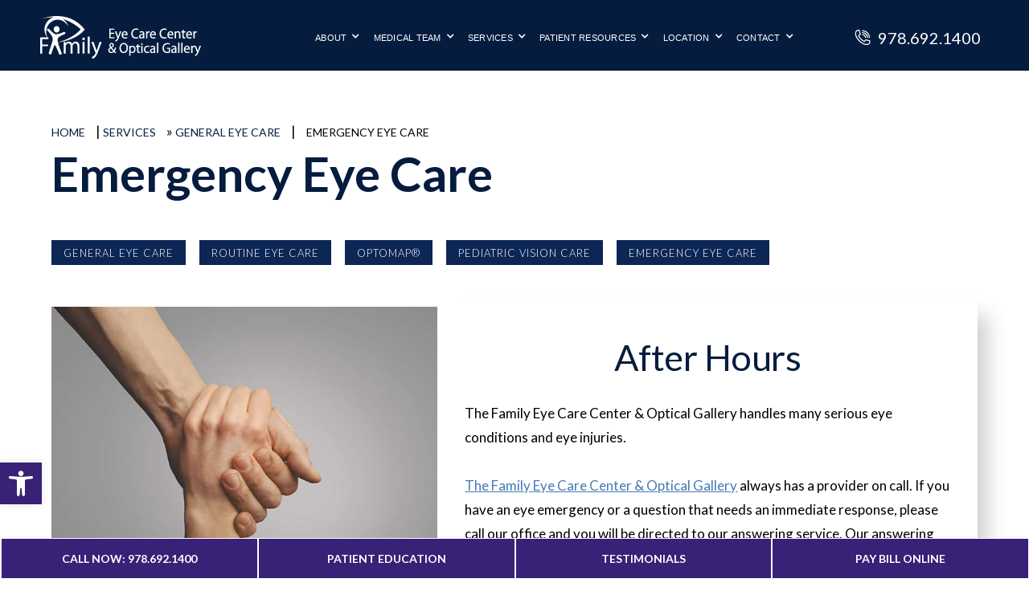

--- FILE ---
content_type: text/html; charset=UTF-8
request_url: https://www.familyeyemd.com/eye-care-westford/emergency-eye-care/
body_size: 15582
content:
<!DOCTYPE html><html lang="en-US" dir="ltr" data-wf-page="63335026541e518217dce1fd"
 data-wf-site="631b9e263a5f96ec4b55ed99"><head><meta charset="utf-8"><meta content="width=device-width, initial-scale=1" name="viewport"><style>@media (min-width:992px) {html.w-mod-js:not(.w-mod-ix) [data-w-id="203e4b69-e314-516b-ffda-3f35ff4dc07e"] {-webkit-transform:translate3d(0, 0, 0) scale3d(1, 1, 1) rotateX(0) rotateY(0) rotateZ(0) skew(0, 0);-moz-transform:translate3d(0, 0, 0) scale3d(1, 1, 1) rotateX(0) rotateY(0) rotateZ(0) skew(0, 0);-ms-transform:translate3d(0, 0, 0) scale3d(1, 1, 1) rotateX(0) rotateY(0) rotateZ(0) skew(0, 0);transform:translate3d(0, 0, 0) scale3d(1, 1, 1) rotateX(0) rotateY(0) rotateZ(0) skew(0, 0);}html.w-mod-js:not(.w-mod-ix) [data-w-id="203e4b69-e314-516b-ffda-3f35ff4dc082"] {opacity:0;-webkit-transform:translate3d(0, 50px, 0) scale3d(1, 1, 1) rotateX(0) rotateY(0) rotateZ(0) skew(0, 0);-moz-transform:translate3d(0, 50px, 0) scale3d(1, 1, 1) rotateX(0) rotateY(0) rotateZ(0) skew(0, 0);-ms-transform:translate3d(0, 50px, 0) scale3d(1, 1, 1) rotateX(0) rotateY(0) rotateZ(0) skew(0, 0);transform:translate3d(0, 50px, 0) scale3d(1, 1, 1) rotateX(0) rotateY(0) rotateZ(0) skew(0, 0);height:0px;}html.w-mod-js:not(.w-mod-ix) [data-w-id="3a95b01a-e6bf-1c1e-26b3-7b7406c8c2a1"] {opacity:0;-webkit-transform:translate3d(0, 50px, 0) scale3d(1, 1, 1) rotateX(0) rotateY(0) rotateZ(0) skew(0, 0);-moz-transform:translate3d(0, 50px, 0) scale3d(1, 1, 1) rotateX(0) rotateY(0) rotateZ(0) skew(0, 0);-ms-transform:translate3d(0, 50px, 0) scale3d(1, 1, 1) rotateX(0) rotateY(0) rotateZ(0) skew(0, 0);transform:translate3d(0, 50px, 0) scale3d(1, 1, 1) rotateX(0) rotateY(0) rotateZ(0) skew(0, 0);height:0px;}html.w-mod-js:not(.w-mod-ix) [data-w-id="203e4b69-e314-516b-ffda-3f35ff4dc080"] {-webkit-transform:translate3d(0, 30px, 0) scale3d(1, 1, 1) rotateX(0) rotateY(0) rotateZ(0) skew(0, 0);-moz-transform:translate3d(0, 30px, 0) scale3d(1, 1, 1) rotateX(0) rotateY(0) rotateZ(0) skew(0, 0);-ms-transform:translate3d(0, 30px, 0) scale3d(1, 1, 1) rotateX(0) rotateY(0) rotateZ(0) skew(0, 0);transform:translate3d(0, 30px, 0) scale3d(1, 1, 1) rotateX(0) rotateY(0) rotateZ(0) skew(0, 0);}html.w-mod-js:not(.w-mod-ix) [data-w-id="203e4b69-e314-516b-ffda-3f35ff4dc07f"] {background-color:rgba(6,28,62,0);}html.w-mod-js:not(.w-mod-ix) [data-w-id="0905590a-3ada-cfc8-4336-369b358ee61e"] {opacity:0;-webkit-transform:translate3d(0, 50px, 0) scale3d(1, 1, 1) rotateX(0) rotateY(0) rotateZ(0) skew(0, 0);-moz-transform:translate3d(0, 50px, 0) scale3d(1, 1, 1) rotateX(0) rotateY(0) rotateZ(0) skew(0, 0);-ms-transform:translate3d(0, 50px, 0) scale3d(1, 1, 1) rotateX(0) rotateY(0) rotateZ(0) skew(0, 0);transform:translate3d(0, 50px, 0) scale3d(1, 1, 1) rotateX(0) rotateY(0) rotateZ(0) skew(0, 0);height:0px;}html.w-mod-js:not(.w-mod-ix) [data-w-id="203e4b69-e314-516b-ffda-3f35ff4dc089"] {opacity:0;-webkit-transform:translate3d(0, 50px, 0) scale3d(1, 1, 1) rotateX(0) rotateY(0) rotateZ(0) skew(0, 0);-moz-transform:translate3d(0, 50px, 0) scale3d(1, 1, 1) rotateX(0) rotateY(0) rotateZ(0) skew(0, 0);-ms-transform:translate3d(0, 50px, 0) scale3d(1, 1, 1) rotateX(0) rotateY(0) rotateZ(0) skew(0, 0);transform:translate3d(0, 50px, 0) scale3d(1, 1, 1) rotateX(0) rotateY(0) rotateZ(0) skew(0, 0);height:0px;}html.w-mod-js:not(.w-mod-ix) [data-w-id="203e4b69-e314-516b-ffda-3f35ff4dc087"] {-webkit-transform:translate3d(0, 30px, 0) scale3d(1, 1, 1) rotateX(0) rotateY(0) rotateZ(0) skew(0, 0);-moz-transform:translate3d(0, 30px, 0) scale3d(1, 1, 1) rotateX(0) rotateY(0) rotateZ(0) skew(0, 0);-ms-transform:translate3d(0, 30px, 0) scale3d(1, 1, 1) rotateX(0) rotateY(0) rotateZ(0) skew(0, 0);transform:translate3d(0, 30px, 0) scale3d(1, 1, 1) rotateX(0) rotateY(0) rotateZ(0) skew(0, 0);}html.w-mod-js:not(.w-mod-ix) [data-w-id="203e4b69-e314-516b-ffda-3f35ff4dc086"] {background-color:rgba(6,28,62,0);}html.w-mod-js:not(.w-mod-ix) [data-w-id="6317bb7c-4223-1876-e3e9-6ddbab3408a2"] {opacity:0;}html.w-mod-js:not(.w-mod-ix) [data-w-id="203e4b69-e314-516b-ffda-3f35ff4dc07d"] {opacity:0;}html.w-mod-js:not(.w-mod-ix) [data-w-id="6fa505c9-1f46-fdc4-2190-9474a6a25340"] {opacity:0;}html.w-mod-js:not(.w-mod-ix) [data-w-id="329be034-b3d4-7670-e5d7-2e93f22b77df"] {opacity:0;}html.w-mod-js:not(.w-mod-ix) [data-w-id="02aa0a8f-d1e1-8dba-f3ba-7797ccbff4a5"] {opacity:0;}html.w-mod-js:not(.w-mod-ix) [data-w-id="c84c694e-11bf-9b9f-7e73-41105ad85d01"] {opacity:0;}html.w-mod-js:not(.w-mod-ix) [data-w-id="203e4b69-e314-516b-ffda-3f35ff4dc084"] {opacity:0;}html.w-mod-js:not(.w-mod-ix) [data-w-id="83ccd8bf-b537-cc73-7d1b-bc482c6bad74"] {background-color:rgba(6,28,62,0);}}@media (max-width:991px) and (min-width:768px) {html.w-mod-js:not(.w-mod-ix) [data-w-id="83ccd8bf-b537-cc73-7d1b-bc482c6bad74"] {background-color:rgba(6,28,62,0);}}</style><meta name='robots' content='index, follow, max-image-preview:large, max-snippet:-1, max-video-preview:-1' /><link media="all" href="https://www.familyeyemd.com/wp-content/cache/autoptimize/css/autoptimize_552de2a8e987cd10cd8ed08c1e7753d3.css" rel="stylesheet"><title>Emergency Eye Care Westford | Family Eye Care Center &amp; Optical</title><meta name="description" content="Family Eye Care Center &amp; Optical Gallery handles many serious eye conditions and eye injuries serving patients in Westford, MA and more." /><link rel="canonical" href="https://www.familyeyemd.com/eye-care-westford/emergency-eye-care/" /><meta property="og:locale" content="en_US" /><meta property="og:type" content="article" /><meta property="og:title" content="Emergency Eye Care Westford | Family Eye Care Center &amp; Optical" /><meta property="og:description" content="Family Eye Care Center &amp; Optical Gallery handles many serious eye conditions and eye injuries serving patients in Westford, MA and more." /><meta property="og:url" content="https://www.familyeyemd.com/eye-care-westford/emergency-eye-care/" /><meta property="og:site_name" content="Family Eye Care Center &amp; Optical Gallery" /><meta property="article:modified_time" content="2023-03-24T15:47:25+00:00" /><meta property="og:image" content="https://www.familyeyemd.com/wp-content/uploads/helping-hands.jpg" /><meta name="twitter:card" content="summary_large_image" /><meta name="twitter:label1" content="Est. reading time" /><meta name="twitter:data1" content="2 minutes" /> <script type="application/ld+json" class="yoast-schema-graph">{"@context":"https://schema.org","@graph":[{"@type":"WebPage","@id":"https://www.familyeyemd.com/eye-care-westford/emergency-eye-care/","url":"https://www.familyeyemd.com/eye-care-westford/emergency-eye-care/","name":"Emergency Eye Care Westford | Family Eye Care Center & Optical","isPartOf":{"@id":"https://www.familyeyemd.com/#website"},"primaryImageOfPage":{"@id":"https://www.familyeyemd.com/eye-care-westford/emergency-eye-care/#primaryimage"},"image":{"@id":"https://www.familyeyemd.com/eye-care-westford/emergency-eye-care/#primaryimage"},"thumbnailUrl":"https://www.familyeyemd.com/wp-content/uploads/helping-hands.jpg","datePublished":"2022-10-17T14:53:54+00:00","dateModified":"2023-03-24T15:47:25+00:00","description":"Family Eye Care Center & Optical Gallery handles many serious eye conditions and eye injuries serving patients in Westford, MA and more.","breadcrumb":{"@id":"https://www.familyeyemd.com/eye-care-westford/emergency-eye-care/#breadcrumb"},"inLanguage":"en-US","potentialAction":[{"@type":"ReadAction","target":["https://www.familyeyemd.com/eye-care-westford/emergency-eye-care/"]}]},{"@type":"ImageObject","inLanguage":"en-US","@id":"https://www.familyeyemd.com/eye-care-westford/emergency-eye-care/#primaryimage","url":"https://www.familyeyemd.com/wp-content/uploads/helping-hands.jpg","contentUrl":"https://www.familyeyemd.com/wp-content/uploads/helping-hands.jpg","width":832,"height":555,"caption":"Helping Hands"},{"@type":"BreadcrumbList","@id":"https://www.familyeyemd.com/eye-care-westford/emergency-eye-care/#breadcrumb","itemListElement":[{"@type":"ListItem","position":1,"name":"Home","item":"https://www.familyeyemd.com/"},{"@type":"ListItem","position":2,"name":"General Eye Care","item":"https://www.familyeyemd.com/eye-care-westford/"},{"@type":"ListItem","position":3,"name":"Emergency Eye Care"}]},{"@type":"WebSite","@id":"https://www.familyeyemd.com/#website","url":"https://www.familyeyemd.com/","name":"Family Eye Care Center & Optical Gallery","description":"Have you developed an eye condition or need an eye exam? Your eye health is our top priority at Family Eye Care Center &amp; Optica in Westford.","publisher":{"@id":"https://www.familyeyemd.com/#organization"},"alternateName":"Family Eye Care Center & Optical Gallery","potentialAction":[{"@type":"SearchAction","target":{"@type":"EntryPoint","urlTemplate":"https://www.familyeyemd.com/?s={search_term_string}"},"query-input":{"@type":"PropertyValueSpecification","valueRequired":true,"valueName":"search_term_string"}}],"inLanguage":"en-US"},{"@type":"Organization","@id":"https://www.familyeyemd.com/#organization","name":"Family Eye Care Center & Optical Gallery","url":"https://www.familyeyemd.com/","logo":{"@type":"ImageObject","inLanguage":"en-US","@id":"https://www.familyeyemd.com/#/schema/logo/image/","url":"https://www.familyeyemd.com/wp-content/uploads/Family-Eye-Care-Center-Optical-Gallery-Logo.png","contentUrl":"https://www.familyeyemd.com/wp-content/uploads/Family-Eye-Care-Center-Optical-Gallery-Logo.png","width":246,"height":78,"caption":"Family Eye Care Center & Optical Gallery"},"image":{"@id":"https://www.familyeyemd.com/#/schema/logo/image/"}}]}</script> <link rel='dns-prefetch' href='//code.jquery.com' /><link rel='dns-prefetch' href='//ajax.googleapis.com' /><link rel="alternate" title="oEmbed (JSON)" type="application/json+oembed" href="https://www.familyeyemd.com/wp-json/oembed/1.0/embed?url=https%3A%2F%2Fwww.familyeyemd.com%2Feye-care-westford%2Femergency-eye-care%2F" /><link rel="alternate" title="oEmbed (XML)" type="text/xml+oembed" href="https://www.familyeyemd.com/wp-json/oembed/1.0/embed?url=https%3A%2F%2Fwww.familyeyemd.com%2Feye-care-westford%2Femergency-eye-care%2F&#038;format=xml" /><style id='wp-img-auto-sizes-contain-inline-css'>img:is([sizes=auto i],[sizes^="auto," i]){contain-intrinsic-size:3000px 1500px}
/*# sourceURL=wp-img-auto-sizes-contain-inline-css */</style><style id='wp-block-library-inline-css'>:root{--wp-block-synced-color:#7a00df;--wp-block-synced-color--rgb:122,0,223;--wp-bound-block-color:var(--wp-block-synced-color);--wp-editor-canvas-background:#ddd;--wp-admin-theme-color:#007cba;--wp-admin-theme-color--rgb:0,124,186;--wp-admin-theme-color-darker-10:#006ba1;--wp-admin-theme-color-darker-10--rgb:0,107,160.5;--wp-admin-theme-color-darker-20:#005a87;--wp-admin-theme-color-darker-20--rgb:0,90,135;--wp-admin-border-width-focus:2px}@media (min-resolution:192dpi){:root{--wp-admin-border-width-focus:1.5px}}.wp-element-button{cursor:pointer}:root .has-very-light-gray-background-color{background-color:#eee}:root .has-very-dark-gray-background-color{background-color:#313131}:root .has-very-light-gray-color{color:#eee}:root .has-very-dark-gray-color{color:#313131}:root .has-vivid-green-cyan-to-vivid-cyan-blue-gradient-background{background:linear-gradient(135deg,#00d084,#0693e3)}:root .has-purple-crush-gradient-background{background:linear-gradient(135deg,#34e2e4,#4721fb 50%,#ab1dfe)}:root .has-hazy-dawn-gradient-background{background:linear-gradient(135deg,#faaca8,#dad0ec)}:root .has-subdued-olive-gradient-background{background:linear-gradient(135deg,#fafae1,#67a671)}:root .has-atomic-cream-gradient-background{background:linear-gradient(135deg,#fdd79a,#004a59)}:root .has-nightshade-gradient-background{background:linear-gradient(135deg,#330968,#31cdcf)}:root .has-midnight-gradient-background{background:linear-gradient(135deg,#020381,#2874fc)}:root{--wp--preset--font-size--normal:16px;--wp--preset--font-size--huge:42px}.has-regular-font-size{font-size:1em}.has-larger-font-size{font-size:2.625em}.has-normal-font-size{font-size:var(--wp--preset--font-size--normal)}.has-huge-font-size{font-size:var(--wp--preset--font-size--huge)}.has-text-align-center{text-align:center}.has-text-align-left{text-align:left}.has-text-align-right{text-align:right}.has-fit-text{white-space:nowrap!important}#end-resizable-editor-section{display:none}.aligncenter{clear:both}.items-justified-left{justify-content:flex-start}.items-justified-center{justify-content:center}.items-justified-right{justify-content:flex-end}.items-justified-space-between{justify-content:space-between}.screen-reader-text{border:0;clip-path:inset(50%);height:1px;margin:-1px;overflow:hidden;padding:0;position:absolute;width:1px;word-wrap:normal!important}.screen-reader-text:focus{background-color:#ddd;clip-path:none;color:#444;display:block;font-size:1em;height:auto;left:5px;line-height:normal;padding:15px 23px 14px;text-decoration:none;top:5px;width:auto;z-index:100000}html :where(.has-border-color){border-style:solid}html :where([style*=border-top-color]){border-top-style:solid}html :where([style*=border-right-color]){border-right-style:solid}html :where([style*=border-bottom-color]){border-bottom-style:solid}html :where([style*=border-left-color]){border-left-style:solid}html :where([style*=border-width]){border-style:solid}html :where([style*=border-top-width]){border-top-style:solid}html :where([style*=border-right-width]){border-right-style:solid}html :where([style*=border-bottom-width]){border-bottom-style:solid}html :where([style*=border-left-width]){border-left-style:solid}html :where(img[class*=wp-image-]){height:auto;max-width:100%}:where(figure){margin:0 0 1em}html :where(.is-position-sticky){--wp-admin--admin-bar--position-offset:var(--wp-admin--admin-bar--height,0px)}@media screen and (max-width:600px){html :where(.is-position-sticky){--wp-admin--admin-bar--position-offset:0px}}

/*# sourceURL=wp-block-library-inline-css */</style><style id='wp-block-heading-inline-css'>h1:where(.wp-block-heading).has-background,h2:where(.wp-block-heading).has-background,h3:where(.wp-block-heading).has-background,h4:where(.wp-block-heading).has-background,h5:where(.wp-block-heading).has-background,h6:where(.wp-block-heading).has-background{padding:1.25em 2.375em}h1.has-text-align-left[style*=writing-mode]:where([style*=vertical-lr]),h1.has-text-align-right[style*=writing-mode]:where([style*=vertical-rl]),h2.has-text-align-left[style*=writing-mode]:where([style*=vertical-lr]),h2.has-text-align-right[style*=writing-mode]:where([style*=vertical-rl]),h3.has-text-align-left[style*=writing-mode]:where([style*=vertical-lr]),h3.has-text-align-right[style*=writing-mode]:where([style*=vertical-rl]),h4.has-text-align-left[style*=writing-mode]:where([style*=vertical-lr]),h4.has-text-align-right[style*=writing-mode]:where([style*=vertical-rl]),h5.has-text-align-left[style*=writing-mode]:where([style*=vertical-lr]),h5.has-text-align-right[style*=writing-mode]:where([style*=vertical-rl]),h6.has-text-align-left[style*=writing-mode]:where([style*=vertical-lr]),h6.has-text-align-right[style*=writing-mode]:where([style*=vertical-rl]){rotate:180deg}
/*# sourceURL=https://www.familyeyemd.com/wp-includes/blocks/heading/style.min.css */</style><style id='wp-block-list-inline-css'>ol,ul{box-sizing:border-box}:root :where(.wp-block-list.has-background){padding:1.25em 2.375em}
/*# sourceURL=https://www.familyeyemd.com/wp-includes/blocks/list/style.min.css */</style><style id='wp-block-columns-inline-css'>.wp-block-columns{box-sizing:border-box;display:flex;flex-wrap:wrap!important}@media (min-width:782px){.wp-block-columns{flex-wrap:nowrap!important}}.wp-block-columns{align-items:normal!important}.wp-block-columns.are-vertically-aligned-top{align-items:flex-start}.wp-block-columns.are-vertically-aligned-center{align-items:center}.wp-block-columns.are-vertically-aligned-bottom{align-items:flex-end}@media (max-width:781px){.wp-block-columns:not(.is-not-stacked-on-mobile)>.wp-block-column{flex-basis:100%!important}}@media (min-width:782px){.wp-block-columns:not(.is-not-stacked-on-mobile)>.wp-block-column{flex-basis:0;flex-grow:1}.wp-block-columns:not(.is-not-stacked-on-mobile)>.wp-block-column[style*=flex-basis]{flex-grow:0}}.wp-block-columns.is-not-stacked-on-mobile{flex-wrap:nowrap!important}.wp-block-columns.is-not-stacked-on-mobile>.wp-block-column{flex-basis:0;flex-grow:1}.wp-block-columns.is-not-stacked-on-mobile>.wp-block-column[style*=flex-basis]{flex-grow:0}:where(.wp-block-columns){margin-bottom:1.75em}:where(.wp-block-columns.has-background){padding:1.25em 2.375em}.wp-block-column{flex-grow:1;min-width:0;overflow-wrap:break-word;word-break:break-word}.wp-block-column.is-vertically-aligned-top{align-self:flex-start}.wp-block-column.is-vertically-aligned-center{align-self:center}.wp-block-column.is-vertically-aligned-bottom{align-self:flex-end}.wp-block-column.is-vertically-aligned-stretch{align-self:stretch}.wp-block-column.is-vertically-aligned-bottom,.wp-block-column.is-vertically-aligned-center,.wp-block-column.is-vertically-aligned-top{width:100%}
/*# sourceURL=https://www.familyeyemd.com/wp-includes/blocks/columns/style.min.css */</style><style id='wp-block-paragraph-inline-css'>.is-small-text{font-size:.875em}.is-regular-text{font-size:1em}.is-large-text{font-size:2.25em}.is-larger-text{font-size:3em}.has-drop-cap:not(:focus):first-letter{float:left;font-size:8.4em;font-style:normal;font-weight:100;line-height:.68;margin:.05em .1em 0 0;text-transform:uppercase}body.rtl .has-drop-cap:not(:focus):first-letter{float:none;margin-left:.1em}p.has-drop-cap.has-background{overflow:hidden}:root :where(p.has-background){padding:1.25em 2.375em}:where(p.has-text-color:not(.has-link-color)) a{color:inherit}p.has-text-align-left[style*="writing-mode:vertical-lr"],p.has-text-align-right[style*="writing-mode:vertical-rl"]{rotate:180deg}
/*# sourceURL=https://www.familyeyemd.com/wp-includes/blocks/paragraph/style.min.css */</style><style id='global-styles-inline-css'>:root{--wp--preset--aspect-ratio--square: 1;--wp--preset--aspect-ratio--4-3: 4/3;--wp--preset--aspect-ratio--3-4: 3/4;--wp--preset--aspect-ratio--3-2: 3/2;--wp--preset--aspect-ratio--2-3: 2/3;--wp--preset--aspect-ratio--16-9: 16/9;--wp--preset--aspect-ratio--9-16: 9/16;--wp--preset--color--black: #000000;--wp--preset--color--cyan-bluish-gray: #abb8c3;--wp--preset--color--white: #ffffff;--wp--preset--color--pale-pink: #f78da7;--wp--preset--color--vivid-red: #cf2e2e;--wp--preset--color--luminous-vivid-orange: #ff6900;--wp--preset--color--luminous-vivid-amber: #fcb900;--wp--preset--color--light-green-cyan: #7bdcb5;--wp--preset--color--vivid-green-cyan: #00d084;--wp--preset--color--pale-cyan-blue: #8ed1fc;--wp--preset--color--vivid-cyan-blue: #0693e3;--wp--preset--color--vivid-purple: #9b51e0;--wp--preset--gradient--vivid-cyan-blue-to-vivid-purple: linear-gradient(135deg,rgb(6,147,227) 0%,rgb(155,81,224) 100%);--wp--preset--gradient--light-green-cyan-to-vivid-green-cyan: linear-gradient(135deg,rgb(122,220,180) 0%,rgb(0,208,130) 100%);--wp--preset--gradient--luminous-vivid-amber-to-luminous-vivid-orange: linear-gradient(135deg,rgb(252,185,0) 0%,rgb(255,105,0) 100%);--wp--preset--gradient--luminous-vivid-orange-to-vivid-red: linear-gradient(135deg,rgb(255,105,0) 0%,rgb(207,46,46) 100%);--wp--preset--gradient--very-light-gray-to-cyan-bluish-gray: linear-gradient(135deg,rgb(238,238,238) 0%,rgb(169,184,195) 100%);--wp--preset--gradient--cool-to-warm-spectrum: linear-gradient(135deg,rgb(74,234,220) 0%,rgb(151,120,209) 20%,rgb(207,42,186) 40%,rgb(238,44,130) 60%,rgb(251,105,98) 80%,rgb(254,248,76) 100%);--wp--preset--gradient--blush-light-purple: linear-gradient(135deg,rgb(255,206,236) 0%,rgb(152,150,240) 100%);--wp--preset--gradient--blush-bordeaux: linear-gradient(135deg,rgb(254,205,165) 0%,rgb(254,45,45) 50%,rgb(107,0,62) 100%);--wp--preset--gradient--luminous-dusk: linear-gradient(135deg,rgb(255,203,112) 0%,rgb(199,81,192) 50%,rgb(65,88,208) 100%);--wp--preset--gradient--pale-ocean: linear-gradient(135deg,rgb(255,245,203) 0%,rgb(182,227,212) 50%,rgb(51,167,181) 100%);--wp--preset--gradient--electric-grass: linear-gradient(135deg,rgb(202,248,128) 0%,rgb(113,206,126) 100%);--wp--preset--gradient--midnight: linear-gradient(135deg,rgb(2,3,129) 0%,rgb(40,116,252) 100%);--wp--preset--font-size--small: 13px;--wp--preset--font-size--medium: 20px;--wp--preset--font-size--large: 36px;--wp--preset--font-size--x-large: 42px;--wp--preset--spacing--20: 0.44rem;--wp--preset--spacing--30: 0.67rem;--wp--preset--spacing--40: 1rem;--wp--preset--spacing--50: 1.5rem;--wp--preset--spacing--60: 2.25rem;--wp--preset--spacing--70: 3.38rem;--wp--preset--spacing--80: 5.06rem;--wp--preset--shadow--natural: 6px 6px 9px rgba(0, 0, 0, 0.2);--wp--preset--shadow--deep: 12px 12px 50px rgba(0, 0, 0, 0.4);--wp--preset--shadow--sharp: 6px 6px 0px rgba(0, 0, 0, 0.2);--wp--preset--shadow--outlined: 6px 6px 0px -3px rgb(255, 255, 255), 6px 6px rgb(0, 0, 0);--wp--preset--shadow--crisp: 6px 6px 0px rgb(0, 0, 0);}:where(.is-layout-flex){gap: 0.5em;}:where(.is-layout-grid){gap: 0.5em;}body .is-layout-flex{display: flex;}.is-layout-flex{flex-wrap: wrap;align-items: center;}.is-layout-flex > :is(*, div){margin: 0;}body .is-layout-grid{display: grid;}.is-layout-grid > :is(*, div){margin: 0;}:where(.wp-block-columns.is-layout-flex){gap: 2em;}:where(.wp-block-columns.is-layout-grid){gap: 2em;}:where(.wp-block-post-template.is-layout-flex){gap: 1.25em;}:where(.wp-block-post-template.is-layout-grid){gap: 1.25em;}.has-black-color{color: var(--wp--preset--color--black) !important;}.has-cyan-bluish-gray-color{color: var(--wp--preset--color--cyan-bluish-gray) !important;}.has-white-color{color: var(--wp--preset--color--white) !important;}.has-pale-pink-color{color: var(--wp--preset--color--pale-pink) !important;}.has-vivid-red-color{color: var(--wp--preset--color--vivid-red) !important;}.has-luminous-vivid-orange-color{color: var(--wp--preset--color--luminous-vivid-orange) !important;}.has-luminous-vivid-amber-color{color: var(--wp--preset--color--luminous-vivid-amber) !important;}.has-light-green-cyan-color{color: var(--wp--preset--color--light-green-cyan) !important;}.has-vivid-green-cyan-color{color: var(--wp--preset--color--vivid-green-cyan) !important;}.has-pale-cyan-blue-color{color: var(--wp--preset--color--pale-cyan-blue) !important;}.has-vivid-cyan-blue-color{color: var(--wp--preset--color--vivid-cyan-blue) !important;}.has-vivid-purple-color{color: var(--wp--preset--color--vivid-purple) !important;}.has-black-background-color{background-color: var(--wp--preset--color--black) !important;}.has-cyan-bluish-gray-background-color{background-color: var(--wp--preset--color--cyan-bluish-gray) !important;}.has-white-background-color{background-color: var(--wp--preset--color--white) !important;}.has-pale-pink-background-color{background-color: var(--wp--preset--color--pale-pink) !important;}.has-vivid-red-background-color{background-color: var(--wp--preset--color--vivid-red) !important;}.has-luminous-vivid-orange-background-color{background-color: var(--wp--preset--color--luminous-vivid-orange) !important;}.has-luminous-vivid-amber-background-color{background-color: var(--wp--preset--color--luminous-vivid-amber) !important;}.has-light-green-cyan-background-color{background-color: var(--wp--preset--color--light-green-cyan) !important;}.has-vivid-green-cyan-background-color{background-color: var(--wp--preset--color--vivid-green-cyan) !important;}.has-pale-cyan-blue-background-color{background-color: var(--wp--preset--color--pale-cyan-blue) !important;}.has-vivid-cyan-blue-background-color{background-color: var(--wp--preset--color--vivid-cyan-blue) !important;}.has-vivid-purple-background-color{background-color: var(--wp--preset--color--vivid-purple) !important;}.has-black-border-color{border-color: var(--wp--preset--color--black) !important;}.has-cyan-bluish-gray-border-color{border-color: var(--wp--preset--color--cyan-bluish-gray) !important;}.has-white-border-color{border-color: var(--wp--preset--color--white) !important;}.has-pale-pink-border-color{border-color: var(--wp--preset--color--pale-pink) !important;}.has-vivid-red-border-color{border-color: var(--wp--preset--color--vivid-red) !important;}.has-luminous-vivid-orange-border-color{border-color: var(--wp--preset--color--luminous-vivid-orange) !important;}.has-luminous-vivid-amber-border-color{border-color: var(--wp--preset--color--luminous-vivid-amber) !important;}.has-light-green-cyan-border-color{border-color: var(--wp--preset--color--light-green-cyan) !important;}.has-vivid-green-cyan-border-color{border-color: var(--wp--preset--color--vivid-green-cyan) !important;}.has-pale-cyan-blue-border-color{border-color: var(--wp--preset--color--pale-cyan-blue) !important;}.has-vivid-cyan-blue-border-color{border-color: var(--wp--preset--color--vivid-cyan-blue) !important;}.has-vivid-purple-border-color{border-color: var(--wp--preset--color--vivid-purple) !important;}.has-vivid-cyan-blue-to-vivid-purple-gradient-background{background: var(--wp--preset--gradient--vivid-cyan-blue-to-vivid-purple) !important;}.has-light-green-cyan-to-vivid-green-cyan-gradient-background{background: var(--wp--preset--gradient--light-green-cyan-to-vivid-green-cyan) !important;}.has-luminous-vivid-amber-to-luminous-vivid-orange-gradient-background{background: var(--wp--preset--gradient--luminous-vivid-amber-to-luminous-vivid-orange) !important;}.has-luminous-vivid-orange-to-vivid-red-gradient-background{background: var(--wp--preset--gradient--luminous-vivid-orange-to-vivid-red) !important;}.has-very-light-gray-to-cyan-bluish-gray-gradient-background{background: var(--wp--preset--gradient--very-light-gray-to-cyan-bluish-gray) !important;}.has-cool-to-warm-spectrum-gradient-background{background: var(--wp--preset--gradient--cool-to-warm-spectrum) !important;}.has-blush-light-purple-gradient-background{background: var(--wp--preset--gradient--blush-light-purple) !important;}.has-blush-bordeaux-gradient-background{background: var(--wp--preset--gradient--blush-bordeaux) !important;}.has-luminous-dusk-gradient-background{background: var(--wp--preset--gradient--luminous-dusk) !important;}.has-pale-ocean-gradient-background{background: var(--wp--preset--gradient--pale-ocean) !important;}.has-electric-grass-gradient-background{background: var(--wp--preset--gradient--electric-grass) !important;}.has-midnight-gradient-background{background: var(--wp--preset--gradient--midnight) !important;}.has-small-font-size{font-size: var(--wp--preset--font-size--small) !important;}.has-medium-font-size{font-size: var(--wp--preset--font-size--medium) !important;}.has-large-font-size{font-size: var(--wp--preset--font-size--large) !important;}.has-x-large-font-size{font-size: var(--wp--preset--font-size--x-large) !important;}
:where(.wp-block-columns.is-layout-flex){gap: 2em;}:where(.wp-block-columns.is-layout-grid){gap: 2em;}
/*# sourceURL=global-styles-inline-css */</style><style id='core-block-supports-inline-css'>.wp-container-core-columns-is-layout-9d6595d7{flex-wrap:nowrap;}
/*# sourceURL=core-block-supports-inline-css */</style><style id='classic-theme-styles-inline-css'>/*! This file is auto-generated */
.wp-block-button__link{color:#fff;background-color:#32373c;border-radius:9999px;box-shadow:none;text-decoration:none;padding:calc(.667em + 2px) calc(1.333em + 2px);font-size:1.125em}.wp-block-file__button{background:#32373c;color:#fff;text-decoration:none}
/*# sourceURL=/wp-includes/css/classic-themes.min.css */</style><style id='kadence-blocks-global-variables-inline-css'>:root {--global-kb-font-size-sm:clamp(0.8rem, 0.73rem + 0.217vw, 0.9rem);--global-kb-font-size-md:clamp(1.1rem, 0.995rem + 0.326vw, 1.25rem);--global-kb-font-size-lg:clamp(1.75rem, 1.576rem + 0.543vw, 2rem);--global-kb-font-size-xl:clamp(2.25rem, 1.728rem + 1.63vw, 3rem);--global-kb-font-size-xxl:clamp(2.5rem, 1.456rem + 3.26vw, 4rem);--global-kb-font-size-xxxl:clamp(2.75rem, 0.489rem + 7.065vw, 6rem);}:root {--global-palette1: #3182CE;--global-palette2: #2B6CB0;--global-palette3: #1A202C;--global-palette4: #2D3748;--global-palette5: #4A5568;--global-palette6: #718096;--global-palette7: #EDF2F7;--global-palette8: #F7FAFC;--global-palette9: #ffffff;}
/*# sourceURL=kadence-blocks-global-variables-inline-css */</style><style id='kadence_blocks_pro_css-inline-css'>.kt-sc_b74a3d-92 .kt-sc-imgcol, .kt-sc_b74a3d-92 .kt-sc-textcol{min-height:155px;}.kt-sc_b74a3d-92 .kt-sc-textcol{padding-top:30px;padding-right:34px;padding-bottom:30px;padding-left:34px;margin-top:0px;margin-right:0px;margin-bottom:0px;margin-left:-84px;}@media all and (max-width: 1024px){.kt-sc_b74a3d-92 .kt-sc-textcol{margin-left:-120px;}}@media all and (max-width: 767px){.kt-sc_b74a3d-92 .kt-sc-imgcol, .kt-sc_b74a3d-92 .kt-sc-textcol{min-height:450px;}.kt-sc_b74a3d-92 .kt-sc-textcol{margin-top:-40px;margin-right:20px;margin-left:20px;}}
/*# sourceURL=kadence_blocks_pro_css-inline-css */</style><link rel="https://api.w.org/" href="https://www.familyeyemd.com/wp-json/" /><link rel="alternate" title="JSON" type="application/json" href="https://www.familyeyemd.com/wp-json/wp/v2/pages/73" /><link rel="EditURI" type="application/rsd+xml" title="RSD" href="https://www.familyeyemd.com/xmlrpc.php?rsd" /><link rel='shortlink' href='https://www.familyeyemd.com/?p=73' /><style type="text/css">#pojo-a11y-toolbar .pojo-a11y-toolbar-toggle a{ background-color: #382177;	color: #ffffff;}
#pojo-a11y-toolbar .pojo-a11y-toolbar-overlay, #pojo-a11y-toolbar .pojo-a11y-toolbar-overlay ul.pojo-a11y-toolbar-items.pojo-a11y-links{ border-color: #382177;}
body.pojo-a11y-focusable a:focus{ outline-style: solid !important;	outline-width: 1px !important;	outline-color: #FF0000 !important;}
#pojo-a11y-toolbar{ top: 80% !important;}
#pojo-a11y-toolbar .pojo-a11y-toolbar-overlay{ background-color: #ffffff;}
#pojo-a11y-toolbar .pojo-a11y-toolbar-overlay ul.pojo-a11y-toolbar-items li.pojo-a11y-toolbar-item a, #pojo-a11y-toolbar .pojo-a11y-toolbar-overlay p.pojo-a11y-toolbar-title{ color: #333333;}
#pojo-a11y-toolbar .pojo-a11y-toolbar-overlay ul.pojo-a11y-toolbar-items li.pojo-a11y-toolbar-item a.active{ background-color: #4054b2;	color: #ffffff;}
@media (max-width: 767px) { #pojo-a11y-toolbar { top: 80% !important; } }</style> <script>(function(w,d,s,l,i){w[l]=w[l]||[];w[l].push({'gtm.start':
new Date().getTime(),event:'gtm.js'});var f=d.getElementsByTagName(s)[0],
j=d.createElement(s),dl=l!='dataLayer'?'&l='+l:'';j.async=true;j.src=
'https://www.googletagmanager.com/gtm.js?id='+i+dl;f.parentNode.insertBefore(j,f);
})(window,document,'script','dataLayer','GTM-MDL4QVS');</script>  <script type="application/ld+json">{
      "@context":"http://schema.org",
      "@type": ["MedicalOrganization"],
      "additionalType": 
        [
          "http://www.productontology.org/id/Ophthalmology",
          "http://www.productontology.org/id/Optometry",
		  "http://www.productontology.org/id/Eye_examination",
		  "http://www.productontology.org/id/Cataract_surgery",
		  "http://www.productontology.org/id/Cataract",
		  "http://www.productontology.org/id/LASIK",
		  "http://www.productontology.org/id/Contact_lens",
		  "http://www.productontology.org/id/Cornea",
		  "http://www.productontology.org/id/Diabetic_retinopathy",
		  "http://www.productontology.org/id/Glaucoma",
		  "http://www.productontology.org/id/Macular_degeneration",
		  "http://www.productontology.org/id/Glasses", 
		  "http://www.productontology.org/id/Retina",
		  "http://www.productontology.org/id/Pediatrics",
		  "http://www.productontology.org/id/Dry_eye_syndrome",
		  "http://www.productontology.org/id/Myopia",
		  "http://www.productontology.org/id/Eye_surgery",
		  "http://www.productontology.org/id/Astigmatism"
        ],  
      "@id":"https://www.familyeyemd.com/",
	  "brand":{"name":["Fogg Remington EyeCare"]},
      "name":["Dwane B. Bahorozian, MD","Valerie Kelly, OD","Beth Skeya, OD","Julie Hiura, OD","Allyx Beaulier, OD","Jacob Wardach, CNP"],	
      "url":"https://www.familyeyemd.com/", 
      "logo":"https://www.familyeyemd.com/wp-content/themes/glacial/images/tfecc-logo-white-H2.svg",
      "image": "https://www.familyeyemd.com/wp-content/themes/glacial/images/tfecc-logo-white-H2.svg", 
      "description": "Have you developed an eye condition or need an eye exam? Your eye health is our top priority at Family Eye Care Center & Optica in Westford.",
      "telephone": "+1-978-692-1400",
      "contactPoint":
        [
          {
            "@type": "ContactPoint",
            "telephone": "+1-978-692-1400",
            "contactType": "customer service"
          }
        ],
      "location":
        [
          {
            "@type": ["MedicalClinic","MedicalOrganization"],
            "@id":"https://www.familyeyemd.com/locations/westford/",
            "url":"https://www.familyeyemd.com/locations/westford/", 
            "name":"Westford",
            "image": "https://www.familyeyemd.com/wp-content/themes/glacial/images/tfecc-logo-white-H2.svg",
            "address":
              {
                "@type":"PostalAddress",
                "streetAddress": "5 Cornerstone Square",
                "addressLocality": "Westford",
                "addressRegion": "MA",
                "postalCode":"01886"
              },
            //"openingHours": ["Mo 08:00-17:00", "Tu 08:00-17:00", "We 08:00-17:00", "Th 08:00-17:00", "Fr 08:00-17:00", "Sa 08:00-12:00" ], 
			"priceRange":"$",
            "telephone":"+1-978-692-1400",
            "contactPoint":
              [
                {
                  "@type": "ContactPoint",
                  "telephone": "+1-978-692-1400",
                  "contactType": "customer service"
                }
              ],
            "hasMap" : "https://www.google.com/maps/place/Family+Eye+Care+Center+%26+Optical+Gallery/@42.56644,-71.42661,15z/data=!4m5!3m4!1s0x0:0xc6ad240dcbb4818f!8m2!3d42.5664395!4d-71.4266103?hl=en",
            "medicalSpecialty" :
              [
                "LASIK Surgery",
                "Laser Vision Correction",
                "Eye Exams",
                "Comprehensive EyeCare",
				"Cataract Surgery",
				"Glaucoma Treatment",
				"Eye Surgery",
				"Retina Care",
				"Pediatric Eye Care",
				"Cosmetic Services",
				"Myopia	Treatment",
				"Dry Eye Treatment",
				"Specialty Contact Lenses"
              ],
            "availableService":
              [
                {
                  "@type": ["medicalSpecialty", "TherapeuticProcedure", "PhysicalTherapy" ],
                  "name": "Diabetic Eye Care",
                  "alternateName": "Diabetic Retinopathy",
                  "url": "https://www.familyeyemd.com/diabetic-eye-care-westford/"
                },
                {
                  "@type": ["medicalSpecialty", "TherapeuticProcedure", "PhysicalTherapy" ],
                  "name": "General Eye Care",
                  "alternateName": "Eye Exams",
                  "url": "https://www.familyeyemd.com/eye-care-westford/" 
                },
                {
                  "@type": ["medicalSpecialty", "TherapeuticProcedure", "PhysicalTherapy" ],
                  "name": "Cataracts",
                  "alternateName": "Cataract Surgery",
                  "url": "https://www.familyeyemd.com/cataracts-westford/"
                },
                {
                  "@type": ["medicalSpecialty", "TherapeuticProcedure", "PhysicalTherapy" ],
                  "name": "Laser Vision Correction",
                  "alternateName": "LASIK",
                  "url": "https://www.familyeyemd.com/laser-vision-correction-westford/" 
                },
                {
                  "@type": ["medicalSpecialty", "TherapeuticProcedure", "PhysicalTherapy" ],
                  "name": "Dry Eye",
                  "alternateName": "Dry Eye Treatment",
                  "url": "https://www.familyeyemd.com/dry-eye-westford/"
                },
                {
                  "@type": ["medicalSpecialty", "TherapeuticProcedure", "PhysicalTherapy" ],
                  "name": "Nutritional Supplements",
                  "alternateName": "Vitamins",
                  "url": "https://www.familyeyemd.com/nutritional-supplements-westford/" 
                },
                {
                  "@type": ["medicalSpecialty", "TherapeuticProcedure", "PhysicalTherapy" ],
                  "name": "Optical Gallery",
                  "alternateName": "Optical Shop",
                  "url": "https://www.familyeyemd.com/optical-gallery-westford/"
                },
                {
                  "@type": ["medicalSpecialty", "TherapeuticProcedure", "PhysicalTherapy" ],
                  "name": "Contact Lenses",
                  "alternateName": "Contact Lens Fittings",
                  "url": "https://www.familyeyemd.com/contact-lenses-westford/"
                },
                {
                  "@type": ["medicalSpecialty", "TherapeuticProcedure", "PhysicalTherapy" ],
                  "name": "Emergency Eye Care",
                  "alternateName": "Eye Injuries",
                  "url": "https://www.familyeyemd.com/emergency-eye-care/"
                }				
              ] 
          }
        ],
      "sameAs":
        [
          "https://www.facebook.com/familyeyemd"
          ]
    },
    {
      "@context":"http://schema.org",
      "@type":"MedicalWebSite",
      "@id":"https://www.familyeyemd.com/",
      "name":"Family Eye Care Center & Optical Gallery"
    }
  ]</script><script type="text/javascript">!function (o, c) {
            var n = c.documentElement, t = " w-mod-";
            n.className += t + "js", ("ontouchstart" in o || o.DocumentTouch && c instanceof DocumentTouch) && (n.className += t + "touch")
        }(window, document);</script><meta http-equiv="x-dns-prefetch-control" content="on"><link rel="dns-prefetch" href="//fonts.googleapis.com" /><link rel="dns-prefetch" href="//fonts.gstatic.com" /><link rel="dns-prefetch" href="//ajax.googleapis.com" /><link rel="dns-prefetch" href="//apis.google.com" /><link rel="dns-prefetch" href="//google-analytics.com" /><link rel="dns-prefetch" href="//www.google-analytics.com" /><link rel="dns-prefetch" href="//ssl.google-analytics.com" /><link rel="dns-prefetch" href="//youtube.com" /><link rel="dns-prefetch" href="//api.pinterest.com" /><link rel="dns-prefetch" href="//connect.facebook.net" /><link rel="dns-prefetch" href="//platform.twitter.com" /><link rel="dns-prefetch" href="//syndication.twitter.com" /><link rel="dns-prefetch" href="//syndication.twitter.com" /><link rel="dns-prefetch" href="//platform.instagram.com" /><link rel="dns-prefetch" href="//s.gravatar.com" /><link rel="dns-prefetch" href="//s0.wp.com" /><link rel="dns-prefetch" href="//cdn.userway.org/" /><link rel="dns-prefetch" href="//stats.wp.com" /><link rel="dns-prefetch" href="//css.zohocdn.com" /><link rel="dns-prefetch" href="//js.zohocdn.com" /><link rel="dns-prefetch" href="//cdn.userway.org" /><link rel="dns-prefetch" href="//fast.wistia.com" /><link href="https://cdn-12c7.kxcdn.com/images/familyeyemd_com/favicon.png" rel="shortcut icon" type="image/x-icon"><link href="https://cdn-12c7.kxcdn.com/images/familyeyemd_com/webclip.png" rel="apple-touch-icon"></head><body class="wp-singular page-template-default page page-id-73 page-child parent-pageid-59 wp-embed-responsive wp-theme-glacial"> <noscript><iframe src="https://www.googletagmanager.com/ns.html?id=GTM-MDL4QVS"
height="0" width="0" style="display:none;visibility:hidden"></iframe></noscript> <a id="top"></a> <a class="glacial-skip-link w-tab-link" href="#navigation">Skip to main menu</a> <a class="glacial-skip-link" href="#content">Skip to main content</a> <a class="glacial-skip-link" href="#footer">Skip to footer</a><div  data-animation="default" data-collapse="medium" data-duration="400" data-easing="ease" data-easing2="ease" role="banner" class="navbar inner w-nav"><div class="nav-div"> <a href="https://www.familyeyemd.com" class="brand w-nav-brand" title="Family Eye Care Center & Optical Gallery - Click For the Homepage"><img src="https://cdn-12c7.kxcdn.com/images/familyeyemd_com/tfecc-logo-white-H2.svg" alt="Family Eye Care Center & Optical Gallery Logo" class="image-49"></a><nav role="navigation" class="nav-menu w-nav-menu" id="navigation"><div class="menu-primary-navigation-container"><ul id="menu-primary-navigation" class="menu"><li id="menu-item-41" class="menu-item menu-item-type-post_type menu-item-object-page menu-item-has-children menu-item-41"><a href="https://www.familyeyemd.com/about/" tabindex="0 ">About</a><ul class="sub-menu"><li id="menu-item-58" class="menu-item menu-item-type-post_type menu-item-object-page menu-item-58"><a href="https://www.familyeyemd.com/about/mission/" tabindex="0 ">Mission</a></li><li id="menu-item-57" class="menu-item menu-item-type-post_type menu-item-object-page menu-item-57"><a href="https://www.familyeyemd.com/about/community/" tabindex="0 ">Community</a></li><li id="menu-item-56" class="menu-item menu-item-type-post_type menu-item-object-page menu-item-56"><a href="https://www.familyeyemd.com/about/history/" tabindex="0 ">History</a></li><li id="menu-item-55" class="menu-item menu-item-type-post_type menu-item-object-page menu-item-55"><a href="https://www.familyeyemd.com/about/armenian-eyecare-project/" tabindex="0 ">Armenian Eyecare Project</a></li></ul></li><li id="menu-item-42" class="menu-item menu-item-type-post_type menu-item-object-page menu-item-has-children menu-item-42"><a href="https://www.familyeyemd.com/doctors/" tabindex="0 ">Medical Team</a><ul class="sub-menu"><li id="menu-item-126" class="menu-item menu-item-type-post_type menu-item-object-doctors menu-item-126"><a href="https://www.familyeyemd.com/doctors/dwayne-b-baharozian-md/" tabindex="0 ">Dwayne B. Baharozian, MD</a></li><li id="menu-item-1475" class="menu-item menu-item-type-post_type menu-item-object-doctors menu-item-1475"><a href="https://www.familyeyemd.com/doctors/connor-j-baharozian-md-mba/" tabindex="0 ">Connor J. Baharozian, MD</a></li><li id="menu-item-123" class="menu-item menu-item-type-post_type menu-item-object-doctors menu-item-123"><a href="https://www.familyeyemd.com/doctors/beth-skeya-od/" tabindex="0 ">Beth Skeya, OD</a></li><li id="menu-item-122" class="menu-item menu-item-type-post_type menu-item-object-doctors menu-item-122"><a href="https://www.familyeyemd.com/doctors/julie-hiura-od/" tabindex="0 ">Julie Hiura, OD</a></li><li id="menu-item-121" class="menu-item menu-item-type-post_type menu-item-object-doctors menu-item-121"><a href="https://www.familyeyemd.com/doctors/allyx-beaulier-od/" tabindex="0 ">Allyx Beaulier, OD</a></li><li id="menu-item-1532" class="menu-item menu-item-type-post_type menu-item-object-doctors menu-item-1532"><a href="https://www.familyeyemd.com/doctors/courtney-sweeny-od/" tabindex="0 ">Courtney Sweeny, OD</a></li></ul></li><li id="menu-item-43" class="menu-item menu-item-type-post_type menu-item-object-page current-menu-ancestor current-menu-parent current_page_parent current_page_ancestor menu-item-has-children menu-item-43"><a href="https://www.familyeyemd.com/services-westford/" tabindex="0 ">Services</a><ul class="sub-menu"><li id="menu-item-497" class="menu-item menu-item-type-post_type menu-item-object-page menu-item-497"><a href="https://www.familyeyemd.com/diabetic-eye-care-westford/" tabindex="0 ">Diabetic Eye Care</a></li><li id="menu-item-134" class="menu-item menu-item-type-post_type menu-item-object-page current-page-ancestor current-page-parent menu-item-134"><a href="https://www.familyeyemd.com/eye-care-westford/" tabindex="0 ">General Eye Care</a></li><li id="menu-item-133" class="menu-item menu-item-type-post_type menu-item-object-page menu-item-133"><a href="https://www.familyeyemd.com/cataracts-westford/" tabindex="0 ">Cataracts</a></li><li id="menu-item-132" class="menu-item menu-item-type-post_type menu-item-object-page menu-item-132"><a href="https://www.familyeyemd.com/laser-vision-correction-westford/" tabindex="0 ">Laser Vision Correction</a></li><li id="menu-item-131" class="menu-item menu-item-type-post_type menu-item-object-page menu-item-131"><a href="https://www.familyeyemd.com/dry-eye-westford/" tabindex="0 ">Dry Eye</a></li><li id="menu-item-130" class="menu-item menu-item-type-post_type menu-item-object-page menu-item-130"><a href="https://www.familyeyemd.com/nutritional-supplements-westford/" tabindex="0 ">Nutritional Supplements</a></li><li id="menu-item-129" class="menu-item menu-item-type-post_type menu-item-object-page menu-item-129"><a href="https://www.familyeyemd.com/optical-gallery-westford/" tabindex="0 ">Optical Gallery</a></li><li id="menu-item-128" class="menu-item menu-item-type-post_type menu-item-object-page menu-item-128"><a href="https://www.familyeyemd.com/contact-lenses-westford/" tabindex="0 ">Contact Lenses</a></li><li id="menu-item-127" class="menu-item menu-item-type-post_type menu-item-object-page current-menu-item page_item page-item-73 current_page_item menu-item-127"><a href="https://www.familyeyemd.com/eye-care-westford/emergency-eye-care/" aria-current="page" tabindex="0 ">Emergency Eye Care</a></li></ul></li><li id="menu-item-789" class="menu-item menu-item-type-custom menu-item-object-custom menu-item-has-children menu-item-789"><a href="#" tabindex="0 ">Patient Resources</a><ul class="sub-menu"><li id="menu-item-1413" class="menu-item menu-item-type-post_type menu-item-object-page menu-item-1413"><a href="https://www.familyeyemd.com/patient-education/" tabindex="0 ">Patient Education</a></li><li id="menu-item-149" class="menu-item menu-item-type-post_type menu-item-object-page menu-item-149"><a href="https://www.familyeyemd.com/patient-resources/technology/" tabindex="0 ">Technology</a></li><li id="menu-item-148" class="menu-item menu-item-type-post_type menu-item-object-page menu-item-148"><a href="https://www.familyeyemd.com/patient-resources/testimonials/" tabindex="0 ">Testimonials</a></li><li id="menu-item-147" class="menu-item menu-item-type-post_type menu-item-object-page menu-item-147"><a href="https://www.familyeyemd.com/patient-resources/billing-insurance/" tabindex="0 ">Billing &#038; Insurance</a></li><li id="menu-item-146" class="menu-item menu-item-type-post_type menu-item-object-page menu-item-146"><a href="https://www.familyeyemd.com/patient-resources/medical-records-request/" tabindex="0 ">Medical Records Request</a></li><li id="menu-item-153" class="menu-item menu-item-type-post_type menu-item-object-page menu-item-153"><a href="https://www.familyeyemd.com/patient-resources/pay-bill-online/" tabindex="0 ">Pay Bill Online</a></li></ul></li><li id="menu-item-159" class="menu-item menu-item-type-post_type menu-item-object-page menu-item-has-children menu-item-159"><a href="https://www.familyeyemd.com/location/" tabindex="0 ">Location</a><ul class="sub-menu"><li id="menu-item-1199" class="menu-item menu-item-type-post_type menu-item-object-page menu-item-1199"><a href="https://www.familyeyemd.com/location/" tabindex="0 ">Our Location</a></li><li id="menu-item-1185" class="menu-item menu-item-type-post_type menu-item-object-page menu-item-1185"><a href="https://www.familyeyemd.com/location/surgery-center/" tabindex="0 ">Surgery Center</a></li></ul></li><li id="menu-item-45" class="menu-item menu-item-type-post_type menu-item-object-page menu-item-has-children menu-item-45"><a href="https://www.familyeyemd.com/contact-us/" tabindex="0 ">Contact</a><ul class="sub-menu"><li id="menu-item-158" class="menu-item menu-item-type-post_type menu-item-object-page menu-item-158"><a href="https://www.familyeyemd.com/careers/" tabindex="0 ">Careers</a></li><li id="menu-item-723" class="menu-item menu-item-type-post_type menu-item-object-page menu-item-723"><a href="https://www.familyeyemd.com/request-an-appointment/" tabindex="0 ">Request an Appointment</a></li></ul></li></ul></div></nav> <a href="tel:+19786921400" class="nav-phone w-inline-block"><noscript><img src="https://cdn-12c7.kxcdn.com/images/familyeyemd_com/phone_fax_email-01.svg" loading="lazy" alt="" class="image-48"></noscript><img src='data:image/svg+xml,%3Csvg%20xmlns=%22http://www.w3.org/2000/svg%22%20viewBox=%220%200%20210%20140%22%3E%3C/svg%3E' data-src="https://cdn-12c7.kxcdn.com/images/familyeyemd_com/phone_fax_email-01.svg" loading="lazy" alt="" class="lazyload image-48"><div class="text-block-12">978.692.1400</div> </a><div class="mb w-nav-button"><div class="icon-5 w-icon-nav-menu"></div></div></div></div> <a id="content"></a><div><div class="standard-inner-wrapper entry"><div class="bc-section wf-section"><p id="breadcrumbs"><span><span><a href="https://www.familyeyemd.com/">Home</a></span> | <a href="https://www.familyeyemd.com/services-westford/">Services</a> » <span><a href="https://www.familyeyemd.com/eye-care-westford/">General Eye Care</a></span> | <span class="breadcrumb_last" aria-current="page">Emergency Eye Care</span></span></p></div><h1 class="inner-h1">Emergency Eye Care</h1><div class="related-pages-bottom"><ul><li> <a href="https://www.familyeyemd.com/eye-care-westford/"
 class="related-page-top-level sb-link">General Eye Care</a></li><li><a class="sb-link " href="https://www.familyeyemd.com/eye-care-westford/routine-eye-care/" title="Routine Eye Care">Routine Eye Care</a></li><li><a class="sb-link " href="https://www.familyeyemd.com/eye-care-westford/optomap/" title="Optomap®">Optomap®</a></li><li><a class="sb-link " href="https://www.familyeyemd.com/eye-care-westford/pediatric-vision-care/" title="Pediatric Vision Care">Pediatric Vision Care</a></li><li><a class="sb-link current-page" href="https://www.familyeyemd.com/eye-care-westford/emergency-eye-care/" title="Emergency Eye Care">Emergency Eye Care</a></li></ul></div><div class="wp-block-kadence-splitcontent aligncenter kt-sc_b74a3d-92"><div class="kt-split-content-wrap kt-sc-media-side-left" style="grid-template-columns:49% auto"><div class="kt-sc-imgcol kt-sc-imgcol-bg-auto kt-sc-img-side-left" data-aos="fade-right" data-aos-duration="1000"><figure class="kt-split-content-media-image wp-image-container-1117"><img fetchpriority="high" decoding="async" src="https://www.familyeyemd.com/wp-content/uploads/helping-hands.jpg" alt="" width="832" height="555" class="kt-split-content-img wp-image-1117" srcset="https://www.familyeyemd.com/wp-content/uploads/helping-hands.jpg 832w, https://www.familyeyemd.com/wp-content/uploads/helping-hands-300x200.jpg 300w, https://www.familyeyemd.com/wp-content/uploads/helping-hands-768x512.jpg 768w, https://www.familyeyemd.com/wp-content/uploads/helping-hands-270x180.jpg 270w, https://www.familyeyemd.com/wp-content/uploads/helping-hands-750x500.jpg 750w" sizes="(max-width: 832px) 100vw, 832px" /></figure></div><div class="kt-sc-textcol kt-sc-text-valign-center kt-sc-text-halign-left" data-aos="fade-left" data-aos-duration="1000" style="background-color:#fff;min-height:155px;box-shadow:20px 15px 25px -8px rgba(0, 0, 0, 0.2)"><div class="kt-sc-innter-col"><h2 class="has-text-align-center wp-block-heading">After Hours</h2><p class="has-text-align-left">The Family Eye Care Center &amp; Optical Gallery handles many serious eye conditions and eye injuries.</p><p><a href="https://www.familyeyemd.com/contact-us/">The Family Eye Care Center &amp; Optical Gallery</a> always has a provider on call. If you have an eye emergency or a question that needs an immediate response, please call our office and you will be directed to our answering service. Our answering service will relay your message to the provider on call who will call you directly.</p></div></div></div></div><h3 class="wp-block-heading">If you are experiencing any of the following symptoms, please call our office right away:</h3><div class="wp-block-columns box-solid is-layout-flex wp-container-core-columns-is-layout-9d6595d7 wp-block-columns-is-layout-flex"><div class="wp-block-column is-layout-flow wp-block-column-is-layout-flow"><ul class="wp-block-list"><li>Sudden vision loss</li><li>Eye pain</li><li>Flashes of light</li><li>New floaters or if you see a curtain or veil in your vision</li><li>Double vision</li><li>Sudden onset of sensitivity to light</li><li>Foreign body in the eye</li><li>Trauma</li></ul></div><div class="wp-block-column is-layout-flow wp-block-column-is-layout-flow"><ul class="wp-block-list"><li>Sports-related injury to the eye</li><li>Chemical splash<br>For chemical splashes, immediately flush eye with water for 10-15 minutes. If water is not available, you can use milk. Then proceed to the closest emergency room or call our office right away.</li></ul></div></div><h3 class="wp-block-heading">What&nbsp;<strong>NOT</strong>&nbsp;to do when experiencing an eye emergency:</h3><ul class="wp-block-list"><li>Do not drive anywhere. Ask a family member or friend to drive you.</li><li>Do not rub or apply pressure to your eye.</li><li>Do not try to remove a foreign object from your eye.</li><li>Do not put medications or ointments in your eye unless prescribed by a doctor.</li></ul></div></div> <span id="kadence-conversion-end-of-content"></span><div class="static_bottom_buttons"> <a href="tel:+19786921400" class="bottom_btn w-inline-block"><div>call Now: 978.692.1400</div> </a> <a href="https://www.familyeyemd.com/patient-education/" class="bottom_btn h w-inline-block"><div>Patient Education</div> </a> <a href="https://www.familyeyemd.com/patient-resources/testimonials/" class="bottom_btn w-inline-block"><div>Testimonials</div> </a> <a href="https://familyeyemd.healthepayment.com/" target="_blank" rel="nofollow" class="bottom_btn w-inline-block"><div>Pay BIll Online</div> </a></div><a id="footer"></a><div class="footer-section wf-section"><div class="footer-wrapper"><h2 class="heading-reverse">Contact Us</h2><div class="contact-div"><div class="location-block"><div class="loc-div"><h3 class="heading-6-nav">Location</h3><p class="paragraph-3">5 Cornerstone Square<br>Westford, MA 01886<br></p> <a href="tel:+19786921400" class="footer-phone-link w-inline-block"><noscript><img src="https://cdn-12c7.kxcdn.com/images/familyeyemd_com/phone_fax_email-01.svg" loading="lazy" alt="" class="image"></noscript><img src='data:image/svg+xml,%3Csvg%20xmlns=%22http://www.w3.org/2000/svg%22%20viewBox=%220%200%20210%20140%22%3E%3C/svg%3E' data-src="https://cdn-12c7.kxcdn.com/images/familyeyemd_com/phone_fax_email-01.svg" loading="lazy" alt="" class="lazyload image"><div class="text-block-5">978.692.1400</div> </a><div class="footer-fax-div"><noscript><img src="https://cdn-12c7.kxcdn.com/images/familyeyemd_com/phone_fax_email-03.svg" loading="lazy" alt="" class="image"></noscript><img src='data:image/svg+xml,%3Csvg%20xmlns=%22http://www.w3.org/2000/svg%22%20viewBox=%220%200%20210%20140%22%3E%3C/svg%3E' data-src="https://cdn-12c7.kxcdn.com/images/familyeyemd_com/phone_fax_email-03.svg" loading="lazy" alt="" class="lazyload image"><div class="text-block-5">978.692.5995</div></div></div></div><div class="form-block"><h3 class="heading-6-nav">Send us a message</h3><div class="form-block-2 w-form"> <iframe allowTransparency="true" title="Contact Form" style="min-height:500px; height:inherit; overflow:auto;" width="100%" id="contactform1233" name="contactform123" marginwidth="0" marginheight="0" frameborder="0" src="about:blank"><p>Your browser does not support iframes. The contact form cannot be displayed. Please use another contact method (phone, fax etc)</p></iframe></div></div><div class="link-block"><h3 class="heading-6-nav">Navigation</h3> <a href="https://www.familyeyemd.com" class="footer-links-2">Home</a> <a href="https://www.familyeyemd.com/about/" class="footer-links-2">About </a> <a href="https://www.familyeyemd.com/doctors/" class="footer-links-2">Doctors</a> <a href="https://www.familyeyemd.com/services-westford/" class="footer-links-2">Services</a> <a href="https://www.familyeyemd.com/patient-resources/" class="footer-links-2">Patient Resources</a> <a href="https://www.familyeyemd.com/contact-us/" class="footer-links-2">Contact Us</a><div class="search_div"><form role="search" method="get" class="search-1 w-form" action="https://www.familyeyemd.com/"> <input type="search" class="search_input w-input" placeholder="Search …" value="" name="s" title="Search for:" /> <input type="submit" class="search_btn w-button" value="Search" /></form></div></div></div><div class="access-wrapper"><div class="text-block-4">&copy; 2026 Family Eye Care Center &amp; Optical Gallery. Designed by <a href="https://www.familyeyemd.com/design/" title="Link to the Glacial Multimedia website">Glacial Multimedia</a>. This Family Eye Care Center &amp; Optical Gallery website makes every attempt to comply with The Americans with Disabilities Act (ADA) of 1990. If you are using a screen reader and are having problems using this website, please call for assistance.</div><div class="right-link-container"> <a href="https://www.familyeyemd.com/privacy-policy/" class="access-links">Privacy Policy</a> <a href="/wp-content/uploads/Notice-of-Privacy-Practices.pdf" target="_blank" rel="nofollow" class="access-links">Notice of Privacy Practices</a> <a href="https://www.familyeyemd.com/terms-of-use/" class="access-links">Terms of Use</a> <a href="https://www.familyeyemd.com/returns-refunds/" class="access-links">Returns &amp; Refunds</a> <a href="/wp-content/uploads/No-Surprise-Act.docx.pdf" target="_blank" rel="nofollow" class="access-links">No Surprise Act</a> <a href="#top" class="access-links">Back to Top</a></div></div></div></div> <script type="speculationrules">{"prefetch":[{"source":"document","where":{"and":[{"href_matches":"/*"},{"not":{"href_matches":["/wp-*.php","/wp-admin/*","/wp-content/uploads/*","/wp-content/*","/wp-content/plugins/*","/wp-content/themes/glacial/*","/*\\?(.+)"]}},{"not":{"selector_matches":"a[rel~=\"nofollow\"]"}},{"not":{"selector_matches":".no-prefetch, .no-prefetch a"}}]},"eagerness":"conservative"}]}</script> <noscript><style>.lazyload{display:none;}</style></noscript><script data-noptimize="1">window.lazySizesConfig=window.lazySizesConfig||{};window.lazySizesConfig.loadMode=1;</script><script async data-noptimize="1" src='https://www.familyeyemd.com/wp-content/plugins/autoptimize/classes/external/js/lazysizes.min.js'></script><script src="https://code.jquery.com/jquery-3.5.1.min.js" id="jquery-js"></script> <script id="pojo-a11y-js-extra">var PojoA11yOptions = {"focusable":"","remove_link_target":"","add_role_links":"","enable_save":"1","save_expiration":"12"};
//# sourceURL=pojo-a11y-js-extra</script> <script src="https://www.familyeyemd.com/wp-content/plugins/pojo-accessibility/modules/legacy/assets/js/app.min.js" id="pojo-a11y-js"></script> <script src="https://www.familyeyemd.com/wp-content/themes/glacial/js/webflow.js" id="webflowjs-js"></script> <script src="https://www.familyeyemd.com/wp-content/themes/glacial/js/glacial.js" id="glacial-js"></script> <script src="https://ajax.googleapis.com/ajax/libs/webfont/1.6.26/webfont.js" id="webfontscript-js"></script> <script id="webfontscript-js-after">WebFont.load({google: {
			families: ["Lato:300,400,700,900"]
		  }
			});
//# sourceURL=webfontscript-js-after</script> <script id="kadence-aos-js-extra">var kadence_aos_params = {"offset":"120","duration":"400","easing":"ease","delay":"0","once":""};
//# sourceURL=kadence-aos-js-extra</script> <script src="https://www.familyeyemd.com/wp-content/plugins/kadence-blocks-pro/includes/assets/js/aos.min.js" id="kadence-aos-js"></script> <nav id="pojo-a11y-toolbar" class="pojo-a11y-toolbar-left pojo-a11y-" role="navigation"><div class="pojo-a11y-toolbar-toggle"> <a class="pojo-a11y-toolbar-link pojo-a11y-toolbar-toggle-link" href="javascript:void(0);" title="Accessibility Tools" role="button"> <span class="pojo-sr-only sr-only">Open toolbar</span> <svg xmlns="http://www.w3.org/2000/svg" viewBox="0 0 100 100" fill="currentColor" width="1em"><title>Accessibility Tools</title> <path d="M50 .8c5.7 0 10.4 4.7 10.4 10.4S55.7 21.6 50 21.6s-10.4-4.7-10.4-10.4S44.3.8 50 .8zM92.2 32l-21.9 2.3c-2.6.3-4.6 2.5-4.6 5.2V94c0 2.9-2.3 5.2-5.2 5.2H60c-2.7 0-4.9-2.1-5.2-4.7l-2.2-24.7c-.1-1.5-1.4-2.5-2.8-2.4-1.3.1-2.2 1.1-2.4 2.4l-2.2 24.7c-.2 2.7-2.5 4.7-5.2 4.7h-.5c-2.9 0-5.2-2.3-5.2-5.2V39.4c0-2.7-2-4.9-4.6-5.2L7.8 32c-2.6-.3-4.6-2.5-4.6-5.2v-.5c0-2.6 2.1-4.7 4.7-4.7h.5c19.3 1.8 33.2 2.8 41.7 2.8s22.4-.9 41.7-2.8c2.6-.2 4.9 1.6 5.2 4.3v1c-.1 2.6-2.1 4.8-4.8 5.1z"/> </svg> </a></div><div class="pojo-a11y-toolbar-overlay"><div class="pojo-a11y-toolbar-inner"><p class="pojo-a11y-toolbar-title">Accessibility Tools</p><ul class="pojo-a11y-toolbar-items pojo-a11y-tools"><li class="pojo-a11y-toolbar-item"> <a href="#" class="pojo-a11y-toolbar-link pojo-a11y-btn-resize-font pojo-a11y-btn-resize-plus" data-action="resize-plus" data-action-group="resize" tabindex="-1" role="button"> <span class="pojo-a11y-toolbar-icon"><svg version="1.1" xmlns="http://www.w3.org/2000/svg" width="1em" viewBox="0 0 448 448"><title>Increase Text</title><path fill="currentColor" d="M256 200v16c0 4.25-3.75 8-8 8h-56v56c0 4.25-3.75 8-8 8h-16c-4.25 0-8-3.75-8-8v-56h-56c-4.25 0-8-3.75-8-8v-16c0-4.25 3.75-8 8-8h56v-56c0-4.25 3.75-8 8-8h16c4.25 0 8 3.75 8 8v56h56c4.25 0 8 3.75 8 8zM288 208c0-61.75-50.25-112-112-112s-112 50.25-112 112 50.25 112 112 112 112-50.25 112-112zM416 416c0 17.75-14.25 32-32 32-8.5 0-16.75-3.5-22.5-9.5l-85.75-85.5c-29.25 20.25-64.25 31-99.75 31-97.25 0-176-78.75-176-176s78.75-176 176-176 176 78.75 176 176c0 35.5-10.75 70.5-31 99.75l85.75 85.75c5.75 5.75 9.25 14 9.25 22.5z"></path></svg></span><span class="pojo-a11y-toolbar-text">Increase Text</span> </a></li><li class="pojo-a11y-toolbar-item"> <a href="#" class="pojo-a11y-toolbar-link pojo-a11y-btn-resize-font pojo-a11y-btn-resize-minus" data-action="resize-minus" data-action-group="resize" tabindex="-1" role="button"> <span class="pojo-a11y-toolbar-icon"><svg version="1.1" xmlns="http://www.w3.org/2000/svg" width="1em" viewBox="0 0 448 448"><title>Decrease Text</title><path fill="currentColor" d="M256 200v16c0 4.25-3.75 8-8 8h-144c-4.25 0-8-3.75-8-8v-16c0-4.25 3.75-8 8-8h144c4.25 0 8 3.75 8 8zM288 208c0-61.75-50.25-112-112-112s-112 50.25-112 112 50.25 112 112 112 112-50.25 112-112zM416 416c0 17.75-14.25 32-32 32-8.5 0-16.75-3.5-22.5-9.5l-85.75-85.5c-29.25 20.25-64.25 31-99.75 31-97.25 0-176-78.75-176-176s78.75-176 176-176 176 78.75 176 176c0 35.5-10.75 70.5-31 99.75l85.75 85.75c5.75 5.75 9.25 14 9.25 22.5z"></path></svg></span><span class="pojo-a11y-toolbar-text">Decrease Text</span> </a></li><li class="pojo-a11y-toolbar-item"> <a href="#" class="pojo-a11y-toolbar-link pojo-a11y-btn-background-group pojo-a11y-btn-grayscale" data-action="grayscale" data-action-group="schema" tabindex="-1" role="button"> <span class="pojo-a11y-toolbar-icon"><svg version="1.1" xmlns="http://www.w3.org/2000/svg" width="1em" viewBox="0 0 448 448"><title>Grayscale</title><path fill="currentColor" d="M15.75 384h-15.75v-352h15.75v352zM31.5 383.75h-8v-351.75h8v351.75zM55 383.75h-7.75v-351.75h7.75v351.75zM94.25 383.75h-7.75v-351.75h7.75v351.75zM133.5 383.75h-15.5v-351.75h15.5v351.75zM165 383.75h-7.75v-351.75h7.75v351.75zM180.75 383.75h-7.75v-351.75h7.75v351.75zM196.5 383.75h-7.75v-351.75h7.75v351.75zM235.75 383.75h-15.75v-351.75h15.75v351.75zM275 383.75h-15.75v-351.75h15.75v351.75zM306.5 383.75h-15.75v-351.75h15.75v351.75zM338 383.75h-15.75v-351.75h15.75v351.75zM361.5 383.75h-15.75v-351.75h15.75v351.75zM408.75 383.75h-23.5v-351.75h23.5v351.75zM424.5 383.75h-8v-351.75h8v351.75zM448 384h-15.75v-352h15.75v352z"></path></svg></span><span class="pojo-a11y-toolbar-text">Grayscale</span> </a></li><li class="pojo-a11y-toolbar-item"> <a href="#" class="pojo-a11y-toolbar-link pojo-a11y-btn-background-group pojo-a11y-btn-high-contrast" data-action="high-contrast" data-action-group="schema" tabindex="-1" role="button"> <span class="pojo-a11y-toolbar-icon"><svg version="1.1" xmlns="http://www.w3.org/2000/svg" width="1em" viewBox="0 0 448 448"><title>High Contrast</title><path fill="currentColor" d="M192 360v-272c-75 0-136 61-136 136s61 136 136 136zM384 224c0 106-86 192-192 192s-192-86-192-192 86-192 192-192 192 86 192 192z"></path></svg></span><span class="pojo-a11y-toolbar-text">High Contrast</span> </a></li><li class="pojo-a11y-toolbar-item"> <a href="#" class="pojo-a11y-toolbar-link pojo-a11y-btn-background-group pojo-a11y-btn-negative-contrast" data-action="negative-contrast" data-action-group="schema" tabindex="-1" role="button"> <span class="pojo-a11y-toolbar-icon"><svg version="1.1" xmlns="http://www.w3.org/2000/svg" width="1em" viewBox="0 0 448 448"><title>Negative Contrast</title><path fill="currentColor" d="M416 240c-23.75-36.75-56.25-68.25-95.25-88.25 10 17 15.25 36.5 15.25 56.25 0 61.75-50.25 112-112 112s-112-50.25-112-112c0-19.75 5.25-39.25 15.25-56.25-39 20-71.5 51.5-95.25 88.25 42.75 66 111.75 112 192 112s149.25-46 192-112zM236 144c0-6.5-5.5-12-12-12-41.75 0-76 34.25-76 76 0 6.5 5.5 12 12 12s12-5.5 12-12c0-28.5 23.5-52 52-52 6.5 0 12-5.5 12-12zM448 240c0 6.25-2 12-5 17.25-46 75.75-130.25 126.75-219 126.75s-173-51.25-219-126.75c-3-5.25-5-11-5-17.25s2-12 5-17.25c46-75.5 130.25-126.75 219-126.75s173 51.25 219 126.75c3 5.25 5 11 5 17.25z"></path></svg></span><span class="pojo-a11y-toolbar-text">Negative Contrast</span> </a></li><li class="pojo-a11y-toolbar-item"> <a href="#" class="pojo-a11y-toolbar-link pojo-a11y-btn-background-group pojo-a11y-btn-light-background" data-action="light-background" data-action-group="schema" tabindex="-1" role="button"> <span class="pojo-a11y-toolbar-icon"><svg version="1.1" xmlns="http://www.w3.org/2000/svg" width="1em" viewBox="0 0 448 448"><title>Light Background</title><path fill="currentColor" d="M184 144c0 4.25-3.75 8-8 8s-8-3.75-8-8c0-17.25-26.75-24-40-24-4.25 0-8-3.75-8-8s3.75-8 8-8c23.25 0 56 12.25 56 40zM224 144c0-50-50.75-80-96-80s-96 30-96 80c0 16 6.5 32.75 17 45 4.75 5.5 10.25 10.75 15.25 16.5 17.75 21.25 32.75 46.25 35.25 74.5h57c2.5-28.25 17.5-53.25 35.25-74.5 5-5.75 10.5-11 15.25-16.5 10.5-12.25 17-29 17-45zM256 144c0 25.75-8.5 48-25.75 67s-40 45.75-42 72.5c7.25 4.25 11.75 12.25 11.75 20.5 0 6-2.25 11.75-6.25 16 4 4.25 6.25 10 6.25 16 0 8.25-4.25 15.75-11.25 20.25 2 3.5 3.25 7.75 3.25 11.75 0 16.25-12.75 24-27.25 24-6.5 14.5-21 24-36.75 24s-30.25-9.5-36.75-24c-14.5 0-27.25-7.75-27.25-24 0-4 1.25-8.25 3.25-11.75-7-4.5-11.25-12-11.25-20.25 0-6 2.25-11.75 6.25-16-4-4.25-6.25-10-6.25-16 0-8.25 4.5-16.25 11.75-20.5-2-26.75-24.75-53.5-42-72.5s-25.75-41.25-25.75-67c0-68 64.75-112 128-112s128 44 128 112z"></path></svg></span><span class="pojo-a11y-toolbar-text">Light Background</span> </a></li><li class="pojo-a11y-toolbar-item"> <a href="#" class="pojo-a11y-toolbar-link pojo-a11y-btn-links-underline" data-action="links-underline" data-action-group="toggle" tabindex="-1" role="button"> <span class="pojo-a11y-toolbar-icon"><svg version="1.1" xmlns="http://www.w3.org/2000/svg" width="1em" viewBox="0 0 448 448"><title>Links Underline</title><path fill="currentColor" d="M364 304c0-6.5-2.5-12.5-7-17l-52-52c-4.5-4.5-10.75-7-17-7-7.25 0-13 2.75-18 8 8.25 8.25 18 15.25 18 28 0 13.25-10.75 24-24 24-12.75 0-19.75-9.75-28-18-5.25 5-8.25 10.75-8.25 18.25 0 6.25 2.5 12.5 7 17l51.5 51.75c4.5 4.5 10.75 6.75 17 6.75s12.5-2.25 17-6.5l36.75-36.5c4.5-4.5 7-10.5 7-16.75zM188.25 127.75c0-6.25-2.5-12.5-7-17l-51.5-51.75c-4.5-4.5-10.75-7-17-7s-12.5 2.5-17 6.75l-36.75 36.5c-4.5 4.5-7 10.5-7 16.75 0 6.5 2.5 12.5 7 17l52 52c4.5 4.5 10.75 6.75 17 6.75 7.25 0 13-2.5 18-7.75-8.25-8.25-18-15.25-18-28 0-13.25 10.75-24 24-24 12.75 0 19.75 9.75 28 18 5.25-5 8.25-10.75 8.25-18.25zM412 304c0 19-7.75 37.5-21.25 50.75l-36.75 36.5c-13.5 13.5-31.75 20.75-50.75 20.75-19.25 0-37.5-7.5-51-21.25l-51.5-51.75c-13.5-13.5-20.75-31.75-20.75-50.75 0-19.75 8-38.5 22-52.25l-22-22c-13.75 14-32.25 22-52 22-19 0-37.5-7.5-51-21l-52-52c-13.75-13.75-21-31.75-21-51 0-19 7.75-37.5 21.25-50.75l36.75-36.5c13.5-13.5 31.75-20.75 50.75-20.75 19.25 0 37.5 7.5 51 21.25l51.5 51.75c13.5 13.5 20.75 31.75 20.75 50.75 0 19.75-8 38.5-22 52.25l22 22c13.75-14 32.25-22 52-22 19 0 37.5 7.5 51 21l52 52c13.75 13.75 21 31.75 21 51z"></path></svg></span><span class="pojo-a11y-toolbar-text">Links Underline</span> </a></li><li class="pojo-a11y-toolbar-item"> <a href="#" class="pojo-a11y-toolbar-link pojo-a11y-btn-readable-font" data-action="readable-font" data-action-group="toggle" tabindex="-1" role="button"> <span class="pojo-a11y-toolbar-icon"><svg version="1.1" xmlns="http://www.w3.org/2000/svg" width="1em" viewBox="0 0 448 448"><title>Readable Font</title><path fill="currentColor" d="M181.25 139.75l-42.5 112.5c24.75 0.25 49.5 1 74.25 1 4.75 0 9.5-0.25 14.25-0.5-13-38-28.25-76.75-46-113zM0 416l0.5-19.75c23.5-7.25 49-2.25 59.5-29.25l59.25-154 70-181h32c1 1.75 2 3.5 2.75 5.25l51.25 120c18.75 44.25 36 89 55 133 11.25 26 20 52.75 32.5 78.25 1.75 4 5.25 11.5 8.75 14.25 8.25 6.5 31.25 8 43 12.5 0.75 4.75 1.5 9.5 1.5 14.25 0 2.25-0.25 4.25-0.25 6.5-31.75 0-63.5-4-95.25-4-32.75 0-65.5 2.75-98.25 3.75 0-6.5 0.25-13 1-19.5l32.75-7c6.75-1.5 20-3.25 20-12.5 0-9-32.25-83.25-36.25-93.5l-112.5-0.5c-6.5 14.5-31.75 80-31.75 89.5 0 19.25 36.75 20 51 22 0.25 4.75 0.25 9.5 0.25 14.5 0 2.25-0.25 4.5-0.5 6.75-29 0-58.25-5-87.25-5-3.5 0-8.5 1.5-12 2-15.75 2.75-31.25 3.5-47 3.5z"></path></svg></span><span class="pojo-a11y-toolbar-text">Readable Font</span> </a></li><li class="pojo-a11y-toolbar-item"> <a href="#" class="pojo-a11y-toolbar-link pojo-a11y-btn-reset" data-action="reset" tabindex="-1" role="button"> <span class="pojo-a11y-toolbar-icon"><svg version="1.1" xmlns="http://www.w3.org/2000/svg" width="1em" viewBox="0 0 448 448"><title>Reset</title><path fill="currentColor" d="M384 224c0 105.75-86.25 192-192 192-57.25 0-111.25-25.25-147.75-69.25-2.5-3.25-2.25-8 0.5-10.75l34.25-34.5c1.75-1.5 4-2.25 6.25-2.25 2.25 0.25 4.5 1.25 5.75 3 24.5 31.75 61.25 49.75 101 49.75 70.5 0 128-57.5 128-128s-57.5-128-128-128c-32.75 0-63.75 12.5-87 34.25l34.25 34.5c4.75 4.5 6 11.5 3.5 17.25-2.5 6-8.25 10-14.75 10h-112c-8.75 0-16-7.25-16-16v-112c0-6.5 4-12.25 10-14.75 5.75-2.5 12.75-1.25 17.25 3.5l32.5 32.25c35.25-33.25 83-53 132.25-53 105.75 0 192 86.25 192 192z"></path></svg></span> <span class="pojo-a11y-toolbar-text">Reset</span> </a></li></ul></div></div></nav> <script>window.onscroll = myScroll;
     var counter = 0; 

      function myScroll(){
        if(counter == 0){
          document.getElementById("contactform1233").src = "https://forms.glacial.com/my-contact-form-6276537.html";
          
          counter++; 
            console.log('forms swapped');
          }
        }</script> </body></html>

--- FILE ---
content_type: text/css
request_url: https://www.familyeyemd.com/wp-content/cache/autoptimize/css/autoptimize_552de2a8e987cd10cd8ed08c1e7753d3.css
body_size: 29215
content:
:root{--cpt-border-color:#c5c5c5}.doctors-section{background-color:#929191}.doctors-section h2{margin-bottom:30px}.doctors-container{padding:2em 0;margin:0 auto;max-width:1500px;width:90%}.cpt-doctor-image-link{width:20%;margin-right:1%;background:0 0;border:1px solid var(--cpt-border-color);box-shadow:0 0 20px 2px rgba(0,0,0,.1);margin-bottom:2em;background:#fff}.single-location-doctors .cpt-doctor-image-link{width:32%}.cpt-doctor-image-link>a.doctor-headshot-link{display:block;text-align:center;width:100%;height:100%;text-decoration:none;color:#333;padding:1.5em;transition:.1s}.cpt-doctor-image-link .doctor-headshot-link img{width:100%;object-fit:cover;height:240px;object-position:center;display:block;margin:0 auto 20px auto;border:1px solid var(--cpt-border-color)}.cpt-doctor-image-link a:hover{background:var(--main-button-background-color)}.cpt-doctor-image-link:hover a.doctor-headshot-link{color:#fff}.flex-wrapper.flex-start{justify-content:flex-start}.flex-wrapper.flex-between{justify-content:space-between}.doctor-name{margin-bottom:9px;font-size:1.1em;font-weight:700;text-transform:uppercase}.cpt-location-info a{text-decoration:none}.cpt-location-info .flex-wrapper>div:first-child{width:33%;padding-right:2em}.cpt-location-info .flex-wrapper>div:nth-child(2){flex:1}.cpt-location-info iframe{width:100%}.cpt-location-info h2{margin-bottom:.7em}.location-phone-list{list-style:none;padding-left:0;margin:1em 0}.phone-note{font-size:.9em;margin-top:-.5em;display:block;font-style:italic}.doctor-featured-image{margin-bottom:1em}.single-cpt-wrapper{display:flex;display:-webkit-box;display:-webkit-flex;display:-ms-flexbox;flex-wrap:wrap;justify-content:space-between}.single-cpt-wrapper>div:first-child{width:30%;border-right:1px solid var(--cpt-border-color);padding-right:2em}.single-cpt-wrapper>div:nth-child(2){padding-left:2em;width:70%}.single-cpt-wrapper .embed-container{padding-bottom:80%;max-width:100%}.embed-container.location-page{padding-bottom:50%;max-width:100%}.doctor-specialties-locations ul,.single-location-info ul{list-style:none;padding-left:0;margin:1em 0}.single-location-buttons{display:flex;display:-webkit-box;display:-webkit-flex;display:-ms-flexbox;flex-direction:column;align-items:flex-start}.single-doctors .doctor-specialties-locations h3{margin-bottom:10px}h3.doctor-additional-specialties{color:#0a4b78;font-size:1.1em;margin-top:0;text-transform:uppercase}.mix-holder .container{background:0 0;text-align:justify}.mix-holder .container .mix{display:none}form.controls{margin-top:2em;padding-bottom:2em;border-bottom:1px solid var(--cpt-border-color)}.search-field-div{display:-webkit-box;display:-ms-flexbox;display:flex;flex-wrap:wrap;-webkit-box-pack:center;-ms-flex-pack:center;justify-content:center;-webkit-box-align:end;-ms-flex-align:end;align-items:flex-end}.search-field-div fieldset{width:33%;max-width:250px;text-align:center;display:inline-block;vertical-align:top;margin:0;background:0 0;border-radius:3px}.search-field-div select{width:90%;padding:6px;border:1px solid var(--cpt-border-color)}.search-field-div fieldset h2{font-family:inherit;color:#333;display:inline-block;font-size:1.5em;margin-bottom:5px;margin-top:1em}.dr-clear-btn{margin:0}.dr-clear-btn,.dr-clear-btn:active,button.dr-clear-btn:focus{display:block;width:200px;background:var(--main-button-background-color);border-radius:0;outline:none;border:none;color:var(--main-button-color);padding:6px 12px;text-transform:uppercase;transition:.1s;font-weight:300}.dr-clear-btn:hover{background:var(--main-button-background-color-hover);color:#fff}#errorMessage{margin-top:2em;text-align:center;height:1em}@media (max-width:991px){.doctor-specialties-locations{display:flex;display:-webkit-box;display:-webkit-flex;display:-ms-flexbox;flex-wrap:wrap;justify-content:space-between}.doctor-specialties-locations>div{width:50%}.cpt-doctor-image-link{width:32%}.single-cpt-wrapper>div:first-child{width:100%;border-right:none;padding-right:0}.single-cpt-wrapper>div:nth-child(2){padding-left:0;width:100%}}@media (max-width:767px){.cpt-doctor-image-link,.single-location-doctors .cpt-doctor-image-link{width:49%}.cpt-doctor-image-link{padding:.5em}.cpt-location-info .flex-wrapper>div:first-child{width:100%;padding-right:0}.cpt-location-info .flex-wrapper>div:nth-child(2){flex:auto}.search-field-div fieldset{width:50%}.dr-clear-btn{margin-top:1em}}@media (max-width:479px){.doctor-specialties-locations>div{width:100%}.cpt-doctor-image-link{width:100%}}
/*! pojo-accessibility - v2.1.0 - 18-12-2022 */
#pojo-a11y-toolbar{position:fixed;font-size:16px !important;line-height:1.4;z-index:9999}#pojo-a11y-toolbar.pojo-a11y-toolbar-right{right:-180px;-webkit-transition:right 750ms cubic-bezier(.23, 1, .32, 1);-moz-transition:right 750ms cubic-bezier(.23, 1, .32, 1);-o-transition:right 750ms cubic-bezier(.23, 1, .32, 1);transition:right 750ms cubic-bezier(.23, 1, .32, 1)}#pojo-a11y-toolbar.pojo-a11y-toolbar-right.pojo-a11y-toolbar-open{right:0}#pojo-a11y-toolbar.pojo-a11y-toolbar-right .pojo-a11y-toolbar-toggle{right:180px}#pojo-a11y-toolbar.pojo-a11y-toolbar-left{left:-180px;-webkit-transition:left 750ms cubic-bezier(.23, 1, .32, 1);-moz-transition:left 750ms cubic-bezier(.23, 1, .32, 1);-o-transition:left 750ms cubic-bezier(.23, 1, .32, 1);transition:left 750ms cubic-bezier(.23, 1, .32, 1)}#pojo-a11y-toolbar.pojo-a11y-toolbar-left.pojo-a11y-toolbar-open{left:0}#pojo-a11y-toolbar.pojo-a11y-toolbar-left .pojo-a11y-toolbar-toggle{left:180px}#pojo-a11y-toolbar .pojo-a11y-toolbar-toggle{position:absolute}#pojo-a11y-toolbar .pojo-a11y-toolbar-toggle a{display:inline-block;font-size:200%;line-height:0;padding:10px;-webkit-box-shadow:0 0 10px 0 rgba(0,0,0,0.1);box-shadow:0 0 10px 0 rgba(0,0,0,0.1)}#pojo-a11y-toolbar .pojo-a11y-toolbar-toggle a:hover,#pojo-a11y-toolbar .pojo-a11y-toolbar-toggle a:focus{-webkit-box-shadow:0 0 10px 0 rgba(0,0,0,0.2);box-shadow:0 0 10px 0 rgba(0,0,0,0.2)}#pojo-a11y-toolbar .pojo-a11y-toolbar-toggle svg{max-width:inherit}#pojo-a11y-toolbar .pojo-a11y-toolbar-overlay{border:1px solid;font-size:100%;width:180px}#pojo-a11y-toolbar .pojo-a11y-toolbar-overlay p.pojo-a11y-toolbar-title{display:block;line-height:2;font-weight:bold;padding:10px 15px 0;margin:0}#pojo-a11y-toolbar .pojo-a11y-toolbar-overlay.pojo-a11y-toolbar-open .pojo-a11y-toolbar-toggle a,#pojo-a11y-toolbar .pojo-a11y-toolbar-overlay.pojo-a11y-toolbar-open .pojo-a11y-toolbar-overlay{-webkit-box-shadow:0 0 10px 0 rgba(0,0,0,0.2);box-shadow:0 0 10px 0 rgba(0,0,0,0.2)}#pojo-a11y-toolbar .pojo-a11y-toolbar-overlay ul.pojo-a11y-toolbar-items{list-style:none;margin:0;padding:10px 0}#pojo-a11y-toolbar .pojo-a11y-toolbar-overlay ul.pojo-a11y-toolbar-items.pojo-a11y-links{border-top:1px solid}#pojo-a11y-toolbar .pojo-a11y-toolbar-overlay ul.pojo-a11y-toolbar-items li.pojo-a11y-toolbar-item a{display:block;padding:10px 15px;font-size:80%;line-height:1}#pojo-a11y-toolbar .pojo-a11y-toolbar-overlay ul.pojo-a11y-toolbar-items li.pojo-a11y-toolbar-item a.active{font-weight:bold}#pojo-a11y-toolbar .pojo-a11y-toolbar-overlay ul.pojo-a11y-toolbar-items li.pojo-a11y-toolbar-item a svg{padding-right:6px;display:inline-block;width:1.5em;font-style:normal;font-weight:normal;font-size:inherit;line-height:1;text-align:center;text-rendering:auto;vertical-align:middle}#pojo-a11y-toolbar .pojo-a11y-toolbar-overlay ul.pojo-a11y-toolbar-items li.pojo-a11y-toolbar-item a .pojo-a11y-toolbar-text{vertical-align:middle}body.rtl #pojo-a11y-toolbar .pojo-a11y-toolbar-overlay ul.pojo-a11y-toolbar-items li.pojo-a11y-toolbar-item a svg{padding-left:6px;padding-right:0}@media (max-width:767px){#pojo-a11y-toolbar .pojo-a11y-toolbar-overlay p.pojo-a11y-toolbar-title{padding:7px 12px 0}#pojo-a11y-toolbar .pojo-a11y-toolbar-overlay ul.pojo-a11y-toolbar-items{padding:7px 0}#pojo-a11y-toolbar .pojo-a11y-toolbar-overlay ul.pojo-a11y-toolbar-items li.pojo-a11y-toolbar-item a{display:block;padding:7px 12px}}body.pojo-a11y-grayscale{filter:grayscale(100%);-webkit-filter:grayscale(100%);-webkit-filter:grayscale(1);-moz-filter:grayscale(100%);-ms-filter:grayscale(100%);-o-filter:grayscale(100%);filter:gray}body.pojo-a11y-high-contrast .placebo{line-height:normal}body.pojo-a11y-high-contrast *{-webkit-box-shadow:none !important;box-shadow:none !important}body.pojo-a11y-high-contrast a,body.pojo-a11y-high-contrast abbr,body.pojo-a11y-high-contrast acronym,body.pojo-a11y-high-contrast address,body.pojo-a11y-high-contrast article,body.pojo-a11y-high-contrast aside,body.pojo-a11y-high-contrast b,body.pojo-a11y-high-contrast basefont,body.pojo-a11y-high-contrast bdi,body.pojo-a11y-high-contrast big,body.pojo-a11y-high-contrast blink,body.pojo-a11y-high-contrast blockquote,body.pojo-a11y-high-contrast body,body.pojo-a11y-high-contrast button,body.pojo-a11y-high-contrast canvas,body.pojo-a11y-high-contrast caption,body.pojo-a11y-high-contrast center,body.pojo-a11y-high-contrast cite,body.pojo-a11y-high-contrast code,body.pojo-a11y-high-contrast col,body.pojo-a11y-high-contrast colgroup,body.pojo-a11y-high-contrast command,body.pojo-a11y-high-contrast dd,body.pojo-a11y-high-contrast del,body.pojo-a11y-high-contrast details,body.pojo-a11y-high-contrast dfn,body.pojo-a11y-high-contrast dir,body.pojo-a11y-high-contrast div,body.pojo-a11y-high-contrast dl,body.pojo-a11y-high-contrast dt,body.pojo-a11y-high-contrast em,body.pojo-a11y-high-contrast embed,body.pojo-a11y-high-contrast fieldset,body.pojo-a11y-high-contrast figcaption,body.pojo-a11y-high-contrast figure,body.pojo-a11y-high-contrast font,body.pojo-a11y-high-contrast footer,body.pojo-a11y-high-contrast form,body.pojo-a11y-high-contrast h1,body.pojo-a11y-high-contrast h1 a,body.pojo-a11y-high-contrast h1 a b,body.pojo-a11y-high-contrast h1 abbr,body.pojo-a11y-high-contrast h1 b,body.pojo-a11y-high-contrast h1 center,body.pojo-a11y-high-contrast h1 em,body.pojo-a11y-high-contrast h1 i,body.pojo-a11y-high-contrast h1 span,body.pojo-a11y-high-contrast h1 strong,body.pojo-a11y-high-contrast h2,body.pojo-a11y-high-contrast h2 a,body.pojo-a11y-high-contrast h2 a b,body.pojo-a11y-high-contrast h2 abbr,body.pojo-a11y-high-contrast h2 b,body.pojo-a11y-high-contrast h2 center,body.pojo-a11y-high-contrast h2 em,body.pojo-a11y-high-contrast h2 i,body.pojo-a11y-high-contrast h2 span,body.pojo-a11y-high-contrast h2 strong,body.pojo-a11y-high-contrast h3,body.pojo-a11y-high-contrast h3 a,body.pojo-a11y-high-contrast h3 a b,body.pojo-a11y-high-contrast h3 abbr,body.pojo-a11y-high-contrast h3 b,body.pojo-a11y-high-contrast h3 center,body.pojo-a11y-high-contrast h3 em,body.pojo-a11y-high-contrast h3 i,body.pojo-a11y-high-contrast h3 span,body.pojo-a11y-high-contrast h3 strong,body.pojo-a11y-high-contrast h4,body.pojo-a11y-high-contrast h4 a,body.pojo-a11y-high-contrast h4 a b,body.pojo-a11y-high-contrast h4 abbr,body.pojo-a11y-high-contrast h4 b,body.pojo-a11y-high-contrast h4 center,body.pojo-a11y-high-contrast h4 em,body.pojo-a11y-high-contrast h4 i,body.pojo-a11y-high-contrast h4 span,body.pojo-a11y-high-contrast h4 strong,body.pojo-a11y-high-contrast h5,body.pojo-a11y-high-contrast h5 a,body.pojo-a11y-high-contrast h5 a b,body.pojo-a11y-high-contrast h5 abbr,body.pojo-a11y-high-contrast h5 b,body.pojo-a11y-high-contrast h5 center,body.pojo-a11y-high-contrast h5 em,body.pojo-a11y-high-contrast h5 i,body.pojo-a11y-high-contrast h5 span,body.pojo-a11y-high-contrast h5 strong,body.pojo-a11y-high-contrast h6,body.pojo-a11y-high-contrast h6 a,body.pojo-a11y-high-contrast h6 a b,body.pojo-a11y-high-contrast h6 abbr,body.pojo-a11y-high-contrast h6 b,body.pojo-a11y-high-contrast h6 center,body.pojo-a11y-high-contrast h6 em,body.pojo-a11y-high-contrast h6 i,body.pojo-a11y-high-contrast h6 span,body.pojo-a11y-high-contrast h6 strong,body.pojo-a11y-high-contrast header,body.pojo-a11y-high-contrast hgroup,body.pojo-a11y-high-contrast html,body.pojo-a11y-high-contrast i,body.pojo-a11y-high-contrast iframe,body.pojo-a11y-high-contrast img,body.pojo-a11y-high-contrast input,body.pojo-a11y-high-contrast ins,body.pojo-a11y-high-contrast kbd,body.pojo-a11y-high-contrast label,body.pojo-a11y-high-contrast legend,body.pojo-a11y-high-contrast li,body.pojo-a11y-high-contrast listing,body.pojo-a11y-high-contrast main,body.pojo-a11y-high-contrast mark,body.pojo-a11y-high-contrast marquee,body.pojo-a11y-high-contrast menu,body.pojo-a11y-high-contrast meter,body.pojo-a11y-high-contrast multicol,body.pojo-a11y-high-contrast nav,body.pojo-a11y-high-contrast nobr,body.pojo-a11y-high-contrast object,body.pojo-a11y-high-contrast ol,body.pojo-a11y-high-contrast option,body.pojo-a11y-high-contrast output,body.pojo-a11y-high-contrast p,body.pojo-a11y-high-contrast plaintext,body.pojo-a11y-high-contrast pre,body.pojo-a11y-high-contrast progress,body.pojo-a11y-high-contrast q,body.pojo-a11y-high-contrast rb,body.pojo-a11y-high-contrast rp,body.pojo-a11y-high-contrast rt,body.pojo-a11y-high-contrast ruby,body.pojo-a11y-high-contrast s,body.pojo-a11y-high-contrast samp,body.pojo-a11y-high-contrast section,body.pojo-a11y-high-contrast select,body.pojo-a11y-high-contrast small,body.pojo-a11y-high-contrast span,body.pojo-a11y-high-contrast strike,body.pojo-a11y-high-contrast strong,body.pojo-a11y-high-contrast sub,body.pojo-a11y-high-contrast summary,body.pojo-a11y-high-contrast sup,body.pojo-a11y-high-contrast svg,body.pojo-a11y-high-contrast table,body.pojo-a11y-high-contrast tbody,body.pojo-a11y-high-contrast td,body.pojo-a11y-high-contrast text,body.pojo-a11y-high-contrast textarea,body.pojo-a11y-high-contrast th,body.pojo-a11y-high-contrast thead,body.pojo-a11y-high-contrast time,body.pojo-a11y-high-contrast tr,body.pojo-a11y-high-contrast tt,body.pojo-a11y-high-contrast u,body.pojo-a11y-high-contrast ul,body.pojo-a11y-high-contrast var,body.pojo-a11y-high-contrast video,body.pojo-a11y-high-contrast xmp{-moz-appearance:none !important;-moz-user-select:text !important;-webkit-user-select:text !important;background-image:none !important;text-shadow:none !important;user-select:text !important}body.pojo-a11y-high-contrast a,body.pojo-a11y-high-contrast abbr,body.pojo-a11y-high-contrast acronym,body.pojo-a11y-high-contrast address,body.pojo-a11y-high-contrast article,body.pojo-a11y-high-contrast aside,body.pojo-a11y-high-contrast b,body.pojo-a11y-high-contrast basefont,body.pojo-a11y-high-contrast bdi,body.pojo-a11y-high-contrast big,body.pojo-a11y-high-contrast blink,body.pojo-a11y-high-contrast blockquote,body.pojo-a11y-high-contrast body,body.pojo-a11y-high-contrast canvas,body.pojo-a11y-high-contrast caption,body.pojo-a11y-high-contrast center,body.pojo-a11y-high-contrast cite,body.pojo-a11y-high-contrast code,body.pojo-a11y-high-contrast col,body.pojo-a11y-high-contrast colgroup,body.pojo-a11y-high-contrast command,body.pojo-a11y-high-contrast dd,body.pojo-a11y-high-contrast del,body.pojo-a11y-high-contrast details,body.pojo-a11y-high-contrast dfn,body.pojo-a11y-high-contrast dir,body.pojo-a11y-high-contrast div,body.pojo-a11y-high-contrast dl,body.pojo-a11y-high-contrast dt,body.pojo-a11y-high-contrast em,body.pojo-a11y-high-contrast embed,body.pojo-a11y-high-contrast fieldset,body.pojo-a11y-high-contrast figcaption,body.pojo-a11y-high-contrast figure,body.pojo-a11y-high-contrast font,body.pojo-a11y-high-contrast footer,body.pojo-a11y-high-contrast form,body.pojo-a11y-high-contrast h1,body.pojo-a11y-high-contrast h1 a,body.pojo-a11y-high-contrast h1 a b,body.pojo-a11y-high-contrast h1 abbr,body.pojo-a11y-high-contrast h1 b,body.pojo-a11y-high-contrast h1 center,body.pojo-a11y-high-contrast h1 em,body.pojo-a11y-high-contrast h1 i,body.pojo-a11y-high-contrast h1 span,body.pojo-a11y-high-contrast h1 strong,body.pojo-a11y-high-contrast h2,body.pojo-a11y-high-contrast h2 a,body.pojo-a11y-high-contrast h2 a b,body.pojo-a11y-high-contrast h2 abbr,body.pojo-a11y-high-contrast h2 b,body.pojo-a11y-high-contrast h2 center,body.pojo-a11y-high-contrast h2 em,body.pojo-a11y-high-contrast h2 i,body.pojo-a11y-high-contrast h2 span,body.pojo-a11y-high-contrast h2 strong,body.pojo-a11y-high-contrast h3,body.pojo-a11y-high-contrast h3 a,body.pojo-a11y-high-contrast h3 a b,body.pojo-a11y-high-contrast h3 abbr,body.pojo-a11y-high-contrast h3 b,body.pojo-a11y-high-contrast h3 center,body.pojo-a11y-high-contrast h3 em,body.pojo-a11y-high-contrast h3 i,body.pojo-a11y-high-contrast h3 span,body.pojo-a11y-high-contrast h3 strong,body.pojo-a11y-high-contrast h4,body.pojo-a11y-high-contrast h4 a,body.pojo-a11y-high-contrast h4 a b,body.pojo-a11y-high-contrast h4 abbr,body.pojo-a11y-high-contrast h4 b,body.pojo-a11y-high-contrast h4 center,body.pojo-a11y-high-contrast h4 em,body.pojo-a11y-high-contrast h4 i,body.pojo-a11y-high-contrast h4 span,body.pojo-a11y-high-contrast h4 strong,body.pojo-a11y-high-contrast h5,body.pojo-a11y-high-contrast h5 a,body.pojo-a11y-high-contrast h5 a b,body.pojo-a11y-high-contrast h5 abbr,body.pojo-a11y-high-contrast h5 b,body.pojo-a11y-high-contrast h5 center,body.pojo-a11y-high-contrast h5 em,body.pojo-a11y-high-contrast h5 i,body.pojo-a11y-high-contrast h5 span,body.pojo-a11y-high-contrast h5 strong,body.pojo-a11y-high-contrast h6,body.pojo-a11y-high-contrast h6 a,body.pojo-a11y-high-contrast h6 a b,body.pojo-a11y-high-contrast h6 abbr,body.pojo-a11y-high-contrast h6 b,body.pojo-a11y-high-contrast h6 center,body.pojo-a11y-high-contrast h6 em,body.pojo-a11y-high-contrast h6 i,body.pojo-a11y-high-contrast h6 span,body.pojo-a11y-high-contrast h6 strong,body.pojo-a11y-high-contrast header,body.pojo-a11y-high-contrast hgroup,body.pojo-a11y-high-contrast html,body.pojo-a11y-high-contrast i,body.pojo-a11y-high-contrast iframe,body.pojo-a11y-high-contrast input,body.pojo-a11y-high-contrast ins,body.pojo-a11y-high-contrast kbd,body.pojo-a11y-high-contrast label,body.pojo-a11y-high-contrast legend,body.pojo-a11y-high-contrast li,body.pojo-a11y-high-contrast listing,body.pojo-a11y-high-contrast main,body.pojo-a11y-high-contrast mark,body.pojo-a11y-high-contrast marquee,body.pojo-a11y-high-contrast menu,body.pojo-a11y-high-contrast meter,body.pojo-a11y-high-contrast multicol,body.pojo-a11y-high-contrast nav:not(#pojo-a11y-toolbar),body.pojo-a11y-high-contrast nobr,body.pojo-a11y-high-contrast object,body.pojo-a11y-high-contrast ol,body.pojo-a11y-high-contrast option,body.pojo-a11y-high-contrast output,body.pojo-a11y-high-contrast p,body.pojo-a11y-high-contrast plaintext,body.pojo-a11y-high-contrast pre,body.pojo-a11y-high-contrast progress,body.pojo-a11y-high-contrast q,body.pojo-a11y-high-contrast rb,body.pojo-a11y-high-contrast rp,body.pojo-a11y-high-contrast rt,body.pojo-a11y-high-contrast ruby,body.pojo-a11y-high-contrast s,body.pojo-a11y-high-contrast samp,body.pojo-a11y-high-contrast section,body.pojo-a11y-high-contrast small,body.pojo-a11y-high-contrast span,body.pojo-a11y-high-contrast strike,body.pojo-a11y-high-contrast strong,body.pojo-a11y-high-contrast sub,body.pojo-a11y-high-contrast summary,body.pojo-a11y-high-contrast sup,body.pojo-a11y-high-contrast svg,body.pojo-a11y-high-contrast table,body.pojo-a11y-high-contrast tbody,body.pojo-a11y-high-contrast td,body.pojo-a11y-high-contrast text,body.pojo-a11y-high-contrast textarea,body.pojo-a11y-high-contrast th,body.pojo-a11y-high-contrast thead,body.pojo-a11y-high-contrast time,body.pojo-a11y-high-contrast tr,body.pojo-a11y-high-contrast tt,body.pojo-a11y-high-contrast u,body.pojo-a11y-high-contrast ul,body.pojo-a11y-high-contrast var,body.pojo-a11y-high-contrast video,body.pojo-a11y-high-contrast xmp{background:black !important;background-color:black !important}body.pojo-a11y-high-contrast a,body.pojo-a11y-high-contrast article,body.pojo-a11y-high-contrast aside,body.pojo-a11y-high-contrast basefont,body.pojo-a11y-high-contrast bdi,body.pojo-a11y-high-contrast big,body.pojo-a11y-high-contrast blink,body.pojo-a11y-high-contrast blockquote,body.pojo-a11y-high-contrast body,body.pojo-a11y-high-contrast button,body.pojo-a11y-high-contrast canvas,body.pojo-a11y-high-contrast caption,body.pojo-a11y-high-contrast center,body.pojo-a11y-high-contrast code,body.pojo-a11y-high-contrast col,body.pojo-a11y-high-contrast colgroup,body.pojo-a11y-high-contrast command,body.pojo-a11y-high-contrast dd,body.pojo-a11y-high-contrast del,body.pojo-a11y-high-contrast details,body.pojo-a11y-high-contrast dir,body.pojo-a11y-high-contrast div,body.pojo-a11y-high-contrast dl,body.pojo-a11y-high-contrast dt,body.pojo-a11y-high-contrast embed,body.pojo-a11y-high-contrast fieldset,body.pojo-a11y-high-contrast figcaption,body.pojo-a11y-high-contrast figure,body.pojo-a11y-high-contrast font,body.pojo-a11y-high-contrast footer,body.pojo-a11y-high-contrast form,body.pojo-a11y-high-contrast header,body.pojo-a11y-high-contrast hgroup,body.pojo-a11y-high-contrast html,body.pojo-a11y-high-contrast iframe,body.pojo-a11y-high-contrast img,body.pojo-a11y-high-contrast input,body.pojo-a11y-high-contrast ins,body.pojo-a11y-high-contrast kbd,body.pojo-a11y-high-contrast label,body.pojo-a11y-high-contrast legend,body.pojo-a11y-high-contrast li,body.pojo-a11y-high-contrast listing,body.pojo-a11y-high-contrast main,body.pojo-a11y-high-contrast mark,body.pojo-a11y-high-contrast marquee,body.pojo-a11y-high-contrast menu,body.pojo-a11y-high-contrast meter,body.pojo-a11y-high-contrast multicol,body.pojo-a11y-high-contrast nav,body.pojo-a11y-high-contrast nobr,body.pojo-a11y-high-contrast object,body.pojo-a11y-high-contrast ol,body.pojo-a11y-high-contrast option,body.pojo-a11y-high-contrast output,body.pojo-a11y-high-contrast p,body.pojo-a11y-high-contrast plaintext,body.pojo-a11y-high-contrast pre,body.pojo-a11y-high-contrast progress,body.pojo-a11y-high-contrast q,body.pojo-a11y-high-contrast rb,body.pojo-a11y-high-contrast rp,body.pojo-a11y-high-contrast rt,body.pojo-a11y-high-contrast ruby,body.pojo-a11y-high-contrast s,body.pojo-a11y-high-contrast samp,body.pojo-a11y-high-contrast section,body.pojo-a11y-high-contrast select,body.pojo-a11y-high-contrast small,body.pojo-a11y-high-contrast span,body.pojo-a11y-high-contrast strike,body.pojo-a11y-high-contrast sub,body.pojo-a11y-high-contrast summary,body.pojo-a11y-high-contrast sup,body.pojo-a11y-high-contrast svg,body.pojo-a11y-high-contrast table,body.pojo-a11y-high-contrast tbody,body.pojo-a11y-high-contrast td,body.pojo-a11y-high-contrast text,body.pojo-a11y-high-contrast textarea,body.pojo-a11y-high-contrast th,body.pojo-a11y-high-contrast thead,body.pojo-a11y-high-contrast time,body.pojo-a11y-high-contrast tr,body.pojo-a11y-high-contrast tt,body.pojo-a11y-high-contrast ul,body.pojo-a11y-high-contrast var,body.pojo-a11y-high-contrast video,body.pojo-a11y-high-contrast xmp{color:white !important}body.pojo-a11y-high-contrast abbr,body.pojo-a11y-high-contrast acronym,body.pojo-a11y-high-contrast b,body.pojo-a11y-high-contrast b span,body.pojo-a11y-high-contrast h1 b,body.pojo-a11y-high-contrast h1 strong,body.pojo-a11y-high-contrast h2 b,body.pojo-a11y-high-contrast h2 strong,body.pojo-a11y-high-contrast h3 b,body.pojo-a11y-high-contrast h3 strong,body.pojo-a11y-high-contrast h4 b,body.pojo-a11y-high-contrast h4 strong,body.pojo-a11y-high-contrast h5 b,body.pojo-a11y-high-contrast h5 strong,body.pojo-a11y-high-contrast h6 b,body.pojo-a11y-high-contrast h6 strong,body.pojo-a11y-high-contrast strong,body.pojo-a11y-high-contrast strong span{color:yellow !important}body.pojo-a11y-high-contrast address,body.pojo-a11y-high-contrast address span,body.pojo-a11y-high-contrast cite,body.pojo-a11y-high-contrast cite span,body.pojo-a11y-high-contrast dfn,body.pojo-a11y-high-contrast dfn span,body.pojo-a11y-high-contrast em,body.pojo-a11y-high-contrast em span,body.pojo-a11y-high-contrast h1 em,body.pojo-a11y-high-contrast h1 i,body.pojo-a11y-high-contrast h2 em,body.pojo-a11y-high-contrast h2 i,body.pojo-a11y-high-contrast h3 em,body.pojo-a11y-high-contrast h3 i,body.pojo-a11y-high-contrast h4 em,body.pojo-a11y-high-contrast h4 i,body.pojo-a11y-high-contrast h5 em,body.pojo-a11y-high-contrast h5 i,body.pojo-a11y-high-contrast h6 em,body.pojo-a11y-high-contrast h6 i,body.pojo-a11y-high-contrast i,body.pojo-a11y-high-contrast i span,body.pojo-a11y-high-contrast u,body.pojo-a11y-high-contrast u span{color:#FFFF80 !important}body.pojo-a11y-high-contrast dt{border-top:thin solid grey !important}body.pojo-a11y-high-contrast h1,body.pojo-a11y-high-contrast h1 a,body.pojo-a11y-high-contrast h1 a b,body.pojo-a11y-high-contrast h1 abbr,body.pojo-a11y-high-contrast h1 center,body.pojo-a11y-high-contrast h1 span,body.pojo-a11y-high-contrast h2,body.pojo-a11y-high-contrast h2 a,body.pojo-a11y-high-contrast h2 a b,body.pojo-a11y-high-contrast h2 abbr,body.pojo-a11y-high-contrast h2 center,body.pojo-a11y-high-contrast h2 span,body.pojo-a11y-high-contrast h3,body.pojo-a11y-high-contrast h3 a,body.pojo-a11y-high-contrast h3 a b,body.pojo-a11y-high-contrast h3 abbr,body.pojo-a11y-high-contrast h3 center,body.pojo-a11y-high-contrast h3 span,body.pojo-a11y-high-contrast h4,body.pojo-a11y-high-contrast h4 a,body.pojo-a11y-high-contrast h4 a b,body.pojo-a11y-high-contrast h4 abbr,body.pojo-a11y-high-contrast h4 center,body.pojo-a11y-high-contrast h4 span,body.pojo-a11y-high-contrast h5,body.pojo-a11y-high-contrast h5 a,body.pojo-a11y-high-contrast h5 a b,body.pojo-a11y-high-contrast h5 abbr,body.pojo-a11y-high-contrast h5 center,body.pojo-a11y-high-contrast h5 span,body.pojo-a11y-high-contrast h6,body.pojo-a11y-high-contrast h6 a,body.pojo-a11y-high-contrast h6 a b,body.pojo-a11y-high-contrast h6 abbr,body.pojo-a11y-high-contrast h6 center,body.pojo-a11y-high-contrast h6 span{color:#40C090 !important}body.pojo-a11y-high-contrast img{background:#808080 !important;background-color:#808080 !important}body.pojo-a11y-high-contrast abbr,body.pojo-a11y-high-contrast acronym{border-bottom:1px dotted !important}body.pojo-a11y-high-contrast :focus{outline:thin dotted !important}body.pojo-a11y-high-contrast a.button,body.pojo-a11y-high-contrast a.button abbr,body.pojo-a11y-high-contrast a.button acronym,body.pojo-a11y-high-contrast a.button b,body.pojo-a11y-high-contrast a.button basefont,body.pojo-a11y-high-contrast a.button big,body.pojo-a11y-high-contrast a.button br,body.pojo-a11y-high-contrast a.button code,body.pojo-a11y-high-contrast a.button div,body.pojo-a11y-high-contrast a.button em,body.pojo-a11y-high-contrast a.button font,body.pojo-a11y-high-contrast a.button h1,body.pojo-a11y-high-contrast a.button h2,body.pojo-a11y-high-contrast a.button h3,body.pojo-a11y-high-contrast a.button h4,body.pojo-a11y-high-contrast a.button h5,body.pojo-a11y-high-contrast a.button h6,body.pojo-a11y-high-contrast a.button i,body.pojo-a11y-high-contrast a.button kbd,body.pojo-a11y-high-contrast a.button rb,body.pojo-a11y-high-contrast a.button rp,body.pojo-a11y-high-contrast a.button rt,body.pojo-a11y-high-contrast a.button ruby,body.pojo-a11y-high-contrast a.button samp,body.pojo-a11y-high-contrast a.button small,body.pojo-a11y-high-contrast a.button span,body.pojo-a11y-high-contrast a.button strong,body.pojo-a11y-high-contrast a.button tt,body.pojo-a11y-high-contrast a.button u,body.pojo-a11y-high-contrast a.button var,body.pojo-a11y-high-contrast a:link,body.pojo-a11y-high-contrast a:link abbr,body.pojo-a11y-high-contrast a:link acronym,body.pojo-a11y-high-contrast a:link b,body.pojo-a11y-high-contrast a:link basefont,body.pojo-a11y-high-contrast a:link big,body.pojo-a11y-high-contrast a:link br,body.pojo-a11y-high-contrast a:link code,body.pojo-a11y-high-contrast a:link div,body.pojo-a11y-high-contrast a:link em,body.pojo-a11y-high-contrast a:link font,body.pojo-a11y-high-contrast a:link h1,body.pojo-a11y-high-contrast a:link h2,body.pojo-a11y-high-contrast a:link h3,body.pojo-a11y-high-contrast a:link h4,body.pojo-a11y-high-contrast a:link h5,body.pojo-a11y-high-contrast a:link h6,body.pojo-a11y-high-contrast a:link i,body.pojo-a11y-high-contrast a:link kbd,body.pojo-a11y-high-contrast a:link rb,body.pojo-a11y-high-contrast a:link rp,body.pojo-a11y-high-contrast a:link rt,body.pojo-a11y-high-contrast a:link ruby,body.pojo-a11y-high-contrast a:link samp,body.pojo-a11y-high-contrast a:link small,body.pojo-a11y-high-contrast a:link span,body.pojo-a11y-high-contrast a:link strong,body.pojo-a11y-high-contrast a:link tt,body.pojo-a11y-high-contrast a:link u,body.pojo-a11y-high-contrast a:link var,body.pojo-a11y-high-contrast div#secondaryNav div#documentNavigation ul.navigationTabs li.tabItem{color:#0080FF !important}body.pojo-a11y-high-contrast button,body.pojo-a11y-high-contrast input,body.pojo-a11y-high-contrast textarea,body.pojo-a11y-high-contrast select,body.pojo-a11y-high-contrast table,body.pojo-a11y-high-contrast td,body.pojo-a11y-high-contrast th,body.pojo-a11y-high-contrast tr,body.pojo-a11y-high-contrast tt{border:1px solid #ffffff !important}body.pojo-a11y-high-contrast button{background:#600040 !important;background-color:#600040 !important}body.pojo-a11y-high-contrast select{-webkit-appearance:listbox !important;background:#600060 !important;background-color:#600060 !important}body.pojo-a11y-high-contrast a:visited,body.pojo-a11y-high-contrast a:visited abbr,body.pojo-a11y-high-contrast a:visited acronym,body.pojo-a11y-high-contrast a:visited b,body.pojo-a11y-high-contrast a:visited basefont,body.pojo-a11y-high-contrast a:visited big,body.pojo-a11y-high-contrast a:visited br,body.pojo-a11y-high-contrast a:visited code,body.pojo-a11y-high-contrast a:visited div,body.pojo-a11y-high-contrast a:visited em,body.pojo-a11y-high-contrast a:visited font,body.pojo-a11y-high-contrast a:visited h1,body.pojo-a11y-high-contrast a:visited h2,body.pojo-a11y-high-contrast a:visited h3,body.pojo-a11y-high-contrast a:visited h4,body.pojo-a11y-high-contrast a:visited h5,body.pojo-a11y-high-contrast a:visited h6,body.pojo-a11y-high-contrast a:visited i,body.pojo-a11y-high-contrast a:visited kbd,body.pojo-a11y-high-contrast a:visited rb,body.pojo-a11y-high-contrast a:visited rp,body.pojo-a11y-high-contrast a:visited rt,body.pojo-a11y-high-contrast a:visited ruby,body.pojo-a11y-high-contrast a:visited samp,body.pojo-a11y-high-contrast a:visited small,body.pojo-a11y-high-contrast a:visited span,body.pojo-a11y-high-contrast a:visited strong,body.pojo-a11y-high-contrast a:visited tt,body.pojo-a11y-high-contrast a:visited u,body.pojo-a11y-high-contrast a:visited var,body.pojo-a11y-high-contrast div#secondaryNav div#documentNavigation ul.navigationTabs li.tabItem.active{color:#00FFFF !important}body.pojo-a11y-high-contrast ::selection,body.pojo-a11y-high-contrast ::-moz-selection{background:#4080c0 !important;background-color:#4080c0 !important}body.pojo-a11y-high-contrast a.button:hover,body.pojo-a11y-high-contrast a.button:hover abbr,body.pojo-a11y-high-contrast a.button:hover acronym,body.pojo-a11y-high-contrast a.button:hover b,body.pojo-a11y-high-contrast a.button:hover basefont,body.pojo-a11y-high-contrast a.button:hover big,body.pojo-a11y-high-contrast a.button:hover br,body.pojo-a11y-high-contrast a.button:hover code,body.pojo-a11y-high-contrast a.button:hover div,body.pojo-a11y-high-contrast a.button:hover em,body.pojo-a11y-high-contrast a.button:hover font,body.pojo-a11y-high-contrast a.button:hover h1,body.pojo-a11y-high-contrast a.button:hover h2,body.pojo-a11y-high-contrast a.button:hover h3,body.pojo-a11y-high-contrast a.button:hover h4,body.pojo-a11y-high-contrast a.button:hover h5,body.pojo-a11y-high-contrast a.button:hover h6,body.pojo-a11y-high-contrast a.button:hover i,body.pojo-a11y-high-contrast a.button:hover kbd,body.pojo-a11y-high-contrast a.button:hover rb,body.pojo-a11y-high-contrast a.button:hover rp,body.pojo-a11y-high-contrast a.button:hover rt,body.pojo-a11y-high-contrast a.button:hover ruby,body.pojo-a11y-high-contrast a.button:hover samp,body.pojo-a11y-high-contrast a.button:hover small,body.pojo-a11y-high-contrast a.button:hover span,body.pojo-a11y-high-contrast a.button:hover strong,body.pojo-a11y-high-contrast a.button:hover tt,body.pojo-a11y-high-contrast a.button:hover u,body.pojo-a11y-high-contrast a.button:hover var,body.pojo-a11y-high-contrast a:link:hover,body.pojo-a11y-high-contrast a:link:hover abbr,body.pojo-a11y-high-contrast a:link:hover acronym,body.pojo-a11y-high-contrast a:link:hover b,body.pojo-a11y-high-contrast a:link:hover basefont,body.pojo-a11y-high-contrast a:link:hover big,body.pojo-a11y-high-contrast a:link:hover br,body.pojo-a11y-high-contrast a:link:hover code,body.pojo-a11y-high-contrast a:link:hover div,body.pojo-a11y-high-contrast a:link:hover em,body.pojo-a11y-high-contrast a:link:hover font,body.pojo-a11y-high-contrast a:link:hover h1,body.pojo-a11y-high-contrast a:link:hover h2,body.pojo-a11y-high-contrast a:link:hover h3,body.pojo-a11y-high-contrast a:link:hover h4,body.pojo-a11y-high-contrast a:link:hover h5,body.pojo-a11y-high-contrast a:link:hover h6,body.pojo-a11y-high-contrast a:link:hover i,body.pojo-a11y-high-contrast a:link:hover kbd,body.pojo-a11y-high-contrast a:link:hover rb,body.pojo-a11y-high-contrast a:link:hover rp,body.pojo-a11y-high-contrast a:link:hover rt,body.pojo-a11y-high-contrast a:link:hover ruby,body.pojo-a11y-high-contrast a:link:hover samp,body.pojo-a11y-high-contrast a:link:hover small,body.pojo-a11y-high-contrast a:link:hover span,body.pojo-a11y-high-contrast a:link:hover strong,body.pojo-a11y-high-contrast a:link:hover tt,body.pojo-a11y-high-contrast a:link:hover u,body.pojo-a11y-high-contrast a:link:hover var,body.pojo-a11y-high-contrast a:visited:hover,body.pojo-a11y-high-contrast a:visited:hover abbr,body.pojo-a11y-high-contrast a:visited:hover acronym,body.pojo-a11y-high-contrast a:visited:hover b,body.pojo-a11y-high-contrast a:visited:hover basefont,body.pojo-a11y-high-contrast a:visited:hover big,body.pojo-a11y-high-contrast a:visited:hover br,body.pojo-a11y-high-contrast a:visited:hover code,body.pojo-a11y-high-contrast a:visited:hover div,body.pojo-a11y-high-contrast a:visited:hover em,body.pojo-a11y-high-contrast a:visited:hover font,body.pojo-a11y-high-contrast a:visited:hover h1,body.pojo-a11y-high-contrast a:visited:hover h2,body.pojo-a11y-high-contrast a:visited:hover h3,body.pojo-a11y-high-contrast a:visited:hover h4,body.pojo-a11y-high-contrast a:visited:hover h5,body.pojo-a11y-high-contrast a:visited:hover h6,body.pojo-a11y-high-contrast a:visited:hover i,body.pojo-a11y-high-contrast a:visited:hover kbd,body.pojo-a11y-high-contrast a:visited:hover rb,body.pojo-a11y-high-contrast a:visited:hover rp,body.pojo-a11y-high-contrast a:visited:hover rt,body.pojo-a11y-high-contrast a:visited:hover ruby,body.pojo-a11y-high-contrast a:visited:hover samp,body.pojo-a11y-high-contrast a:visited:hover small,body.pojo-a11y-high-contrast a:visited:hover span,body.pojo-a11y-high-contrast a:visited:hover strong,body.pojo-a11y-high-contrast a:visited:hover tt,body.pojo-a11y-high-contrast a:visited:hover u,body.pojo-a11y-high-contrast a:visited:hover var{background:#400000 !important;background-color:#400000 !important}body.pojo-a11y-high-contrast body>input#site+div#wrapper span.mk,body.pojo-a11y-high-contrast body>input#site+div#wrapper span.mk b,body.pojo-a11y-high-contrast input[type=reset]{background:#400060 !important;background-color:#400060 !important}body.pojo-a11y-high-contrast div[role="button"],body.pojo-a11y-high-contrast input[type=button],body.pojo-a11y-high-contrast input[type=submit]{background:#600040 !important;background-color:#600040 !important}body.pojo-a11y-high-contrast input[type=search]{-webkit-appearance:textfield !important}body.pojo-a11y-high-contrast html button[disabled],body.pojo-a11y-high-contrast html input[disabled],body.pojo-a11y-high-contrast html select[disabled],body.pojo-a11y-high-contrast html textarea[disabled]{background:#404040 !important;background-color:#404040 !important}body.pojo-a11y-high-contrast .menu li a span.label{text-transform:none !important}body.pojo-a11y-high-contrast .menu li a span.label,body.pojo-a11y-high-contrast div.jwplayer span.jwcontrolbar,body.pojo-a11y-high-contrast div.jwplayer span.jwcontrols{display:inline !important}body.pojo-a11y-high-contrast a:link.new,body.pojo-a11y-high-contrast a:link.new i,body.pojo-a11y-high-contrast a:link.new b,body.pojo-a11y-high-contrast span.Apple-style-span{color:#FFFF40 !important}body.pojo-a11y-high-contrast body.mediawiki img.tex{background:white !important;background-color:white !important;border:white solid 3px !important}body.pojo-a11y-high-contrast text>tspan:first-letter,body.pojo-a11y-high-contrast text>tspan:first-line{background:inherit !important;background-color:inherit !important;color:inherit !important}body.pojo-a11y-high-contrast div.sbtc div.sbsb_a li.sbsb_d div,body.pojo-a11y-high-contrast table.gssb_c tr.gssb_i a,body.pojo-a11y-high-contrast table.gssb_c tr.gssb_i b,body.pojo-a11y-high-contrast table.gssb_c tr.gssb_i span,body.pojo-a11y-high-contrast table.gssb_c tr.gssb_i td{background:#003050 !important;background-color:#003050 !important}body.pojo-a11y-high-contrast img[width="18"][height="18"]{height:18px !important;width:18px !important}body.pojo-a11y-high-contrast a>span.iconHelp:empty:after{content:"Help" !important}body.pojo-a11y-high-contrast div#gmap,body.pojo-a11y-high-contrast div#gmap *{background:initial !important}body.pojo-a11y-negative-contrast,body.pojo-a11y-negative-contrast *:not(#pojo-a11y-toolbar){background:#000 !important;color:#ffffff !important}body.pojo-a11y-negative-contrast a,body.pojo-a11y-negative-contrast *:not(#pojo-a11y-toolbar) a,body.pojo-a11y-negative-contrast b,body.pojo-a11y-negative-contrast *:not(#pojo-a11y-toolbar) b,body.pojo-a11y-negative-contrast blockquote,body.pojo-a11y-negative-contrast *:not(#pojo-a11y-toolbar) blockquote,body.pojo-a11y-negative-contrast button,body.pojo-a11y-negative-contrast *:not(#pojo-a11y-toolbar) button,body.pojo-a11y-negative-contrast canvas,body.pojo-a11y-negative-contrast *:not(#pojo-a11y-toolbar) canvas,body.pojo-a11y-negative-contrast caption,body.pojo-a11y-negative-contrast *:not(#pojo-a11y-toolbar) caption,body.pojo-a11y-negative-contrast center,body.pojo-a11y-negative-contrast *:not(#pojo-a11y-toolbar) center,body.pojo-a11y-negative-contrast cite,body.pojo-a11y-negative-contrast *:not(#pojo-a11y-toolbar) cite,body.pojo-a11y-negative-contrast code,body.pojo-a11y-negative-contrast *:not(#pojo-a11y-toolbar) code,body.pojo-a11y-negative-contrast col,body.pojo-a11y-negative-contrast *:not(#pojo-a11y-toolbar) col,body.pojo-a11y-negative-contrast colgroup,body.pojo-a11y-negative-contrast *:not(#pojo-a11y-toolbar) colgroup,body.pojo-a11y-negative-contrast dd,body.pojo-a11y-negative-contrast *:not(#pojo-a11y-toolbar) dd,body.pojo-a11y-negative-contrast details,body.pojo-a11y-negative-contrast *:not(#pojo-a11y-toolbar) details,body.pojo-a11y-negative-contrast dfn,body.pojo-a11y-negative-contrast *:not(#pojo-a11y-toolbar) dfn,body.pojo-a11y-negative-contrast dir,body.pojo-a11y-negative-contrast *:not(#pojo-a11y-toolbar) dir,body.pojo-a11y-negative-contrast div,body.pojo-a11y-negative-contrast *:not(#pojo-a11y-toolbar) div,body.pojo-a11y-negative-contrast dl,body.pojo-a11y-negative-contrast *:not(#pojo-a11y-toolbar) dl,body.pojo-a11y-negative-contrast dt,body.pojo-a11y-negative-contrast *:not(#pojo-a11y-toolbar) dt,body.pojo-a11y-negative-contrast em,body.pojo-a11y-negative-contrast *:not(#pojo-a11y-toolbar) em,body.pojo-a11y-negative-contrast embed,body.pojo-a11y-negative-contrast *:not(#pojo-a11y-toolbar) embed,body.pojo-a11y-negative-contrast fieldset,body.pojo-a11y-negative-contrast *:not(#pojo-a11y-toolbar) fieldset,body.pojo-a11y-negative-contrast figcaption,body.pojo-a11y-negative-contrast *:not(#pojo-a11y-toolbar) figcaption,body.pojo-a11y-negative-contrast figure,body.pojo-a11y-negative-contrast *:not(#pojo-a11y-toolbar) figure,body.pojo-a11y-negative-contrast font,body.pojo-a11y-negative-contrast *:not(#pojo-a11y-toolbar) font,body.pojo-a11y-negative-contrast footer,body.pojo-a11y-negative-contrast *:not(#pojo-a11y-toolbar) footer,body.pojo-a11y-negative-contrast form,body.pojo-a11y-negative-contrast *:not(#pojo-a11y-toolbar) form,body.pojo-a11y-negative-contrast header,body.pojo-a11y-negative-contrast *:not(#pojo-a11y-toolbar) header,body.pojo-a11y-negative-contrast i,body.pojo-a11y-negative-contrast *:not(#pojo-a11y-toolbar) i,body.pojo-a11y-negative-contrast iframe,body.pojo-a11y-negative-contrast *:not(#pojo-a11y-toolbar) iframe,body.pojo-a11y-negative-contrast img,body.pojo-a11y-negative-contrast *:not(#pojo-a11y-toolbar) img,body.pojo-a11y-negative-contrast input,body.pojo-a11y-negative-contrast *:not(#pojo-a11y-toolbar) input,body.pojo-a11y-negative-contrast kbd,body.pojo-a11y-negative-contrast *:not(#pojo-a11y-toolbar) kbd,body.pojo-a11y-negative-contrast label,body.pojo-a11y-negative-contrast *:not(#pojo-a11y-toolbar) label,body.pojo-a11y-negative-contrast legend,body.pojo-a11y-negative-contrast *:not(#pojo-a11y-toolbar) legend,body.pojo-a11y-negative-contrast li,body.pojo-a11y-negative-contrast *:not(#pojo-a11y-toolbar) li,body.pojo-a11y-negative-contrast mark,body.pojo-a11y-negative-contrast *:not(#pojo-a11y-toolbar) mark,body.pojo-a11y-negative-contrast menu,body.pojo-a11y-negative-contrast *:not(#pojo-a11y-toolbar) menu,body.pojo-a11y-negative-contrast meter,body.pojo-a11y-negative-contrast *:not(#pojo-a11y-toolbar) meter,body.pojo-a11y-negative-contrast nav,body.pojo-a11y-negative-contrast *:not(#pojo-a11y-toolbar) nav,body.pojo-a11y-negative-contrast nobr,body.pojo-a11y-negative-contrast *:not(#pojo-a11y-toolbar) nobr,body.pojo-a11y-negative-contrast object,body.pojo-a11y-negative-contrast *:not(#pojo-a11y-toolbar) object,body.pojo-a11y-negative-contrast ol,body.pojo-a11y-negative-contrast *:not(#pojo-a11y-toolbar) ol,body.pojo-a11y-negative-contrast option,body.pojo-a11y-negative-contrast *:not(#pojo-a11y-toolbar) option,body.pojo-a11y-negative-contrast pre,body.pojo-a11y-negative-contrast *:not(#pojo-a11y-toolbar) pre,body.pojo-a11y-negative-contrast progress,body.pojo-a11y-negative-contrast *:not(#pojo-a11y-toolbar) progress,body.pojo-a11y-negative-contrast q,body.pojo-a11y-negative-contrast *:not(#pojo-a11y-toolbar) q,body.pojo-a11y-negative-contrast s,body.pojo-a11y-negative-contrast *:not(#pojo-a11y-toolbar) s,body.pojo-a11y-negative-contrast section,body.pojo-a11y-negative-contrast *:not(#pojo-a11y-toolbar) section,body.pojo-a11y-negative-contrast select,body.pojo-a11y-negative-contrast *:not(#pojo-a11y-toolbar) select,body.pojo-a11y-negative-contrast small,body.pojo-a11y-negative-contrast *:not(#pojo-a11y-toolbar) small,body.pojo-a11y-negative-contrast span,body.pojo-a11y-negative-contrast *:not(#pojo-a11y-toolbar) span,body.pojo-a11y-negative-contrast strike,body.pojo-a11y-negative-contrast *:not(#pojo-a11y-toolbar) strike,body.pojo-a11y-negative-contrast strong,body.pojo-a11y-negative-contrast *:not(#pojo-a11y-toolbar) strong,body.pojo-a11y-negative-contrast sub,body.pojo-a11y-negative-contrast *:not(#pojo-a11y-toolbar) sub,body.pojo-a11y-negative-contrast summary,body.pojo-a11y-negative-contrast *:not(#pojo-a11y-toolbar) summary,body.pojo-a11y-negative-contrast sup,body.pojo-a11y-negative-contrast *:not(#pojo-a11y-toolbar) sup,body.pojo-a11y-negative-contrast table,body.pojo-a11y-negative-contrast *:not(#pojo-a11y-toolbar) table,body.pojo-a11y-negative-contrast td,body.pojo-a11y-negative-contrast *:not(#pojo-a11y-toolbar) td,body.pojo-a11y-negative-contrast textarea,body.pojo-a11y-negative-contrast *:not(#pojo-a11y-toolbar) textarea,body.pojo-a11y-negative-contrast th,body.pojo-a11y-negative-contrast *:not(#pojo-a11y-toolbar) th,body.pojo-a11y-negative-contrast time,body.pojo-a11y-negative-contrast *:not(#pojo-a11y-toolbar) time,body.pojo-a11y-negative-contrast tr,body.pojo-a11y-negative-contrast *:not(#pojo-a11y-toolbar) tr,body.pojo-a11y-negative-contrast tt,body.pojo-a11y-negative-contrast *:not(#pojo-a11y-toolbar) tt,body.pojo-a11y-negative-contrast u,body.pojo-a11y-negative-contrast *:not(#pojo-a11y-toolbar) u,body.pojo-a11y-negative-contrast ul,body.pojo-a11y-negative-contrast *:not(#pojo-a11y-toolbar) ul,body.pojo-a11y-negative-contrast var,body.pojo-a11y-negative-contrast *:not(#pojo-a11y-toolbar) var,body.pojo-a11y-negative-contrast a span,body.pojo-a11y-negative-contrast *:not(#pojo-a11y-toolbar) a span,body.pojo-a11y-negative-contrast strong,body.pojo-a11y-negative-contrast *:not(#pojo-a11y-toolbar) strong{color:yellow !important}body.pojo-a11y-negative-contrast button,body.pojo-a11y-negative-contrast *:not(#pojo-a11y-toolbar) button,body.pojo-a11y-negative-contrast input,body.pojo-a11y-negative-contrast *:not(#pojo-a11y-toolbar) input,body.pojo-a11y-negative-contrast textarea,body.pojo-a11y-negative-contrast *:not(#pojo-a11y-toolbar) textarea,body.pojo-a11y-negative-contrast select,body.pojo-a11y-negative-contrast *:not(#pojo-a11y-toolbar) select,body.pojo-a11y-negative-contrast table,body.pojo-a11y-negative-contrast *:not(#pojo-a11y-toolbar) table,body.pojo-a11y-negative-contrast td,body.pojo-a11y-negative-contrast *:not(#pojo-a11y-toolbar) td,body.pojo-a11y-negative-contrast th,body.pojo-a11y-negative-contrast *:not(#pojo-a11y-toolbar) th,body.pojo-a11y-negative-contrast tr,body.pojo-a11y-negative-contrast *:not(#pojo-a11y-toolbar) tr,body.pojo-a11y-negative-contrast tt,body.pojo-a11y-negative-contrast *:not(#pojo-a11y-toolbar) tt{border:1px solid #ffffff !important}body.pojo-a11y-negative-contrast div#gmap,body.pojo-a11y-negative-contrast div#gmap *{background:initial !important}body.pojo-a11y-light-background,body.pojo-a11y-light-background *:not(#pojo-a11y-toolbar):not(.pojo-a11y-toolbar-link){background:#fff !important;color:#000 !important}body.pojo-a11y-light-background div#gmap,body.pojo-a11y-light-background div#gmap *{background:initial !important}body.pojo-a11y-resize-font-200,body.pojo-a11y-resize-font-200 p:not(.pojo-a11y-toolbar-title),body.pojo-a11y-resize-font-200 li:not(.pojo-a11y-toolbar-item),body.pojo-a11y-resize-font-200 label,body.pojo-a11y-resize-font-200 input,body.pojo-a11y-resize-font-200 select,body.pojo-a11y-resize-font-200 textarea,body.pojo-a11y-resize-font-200 legend,body.pojo-a11y-resize-font-200 code,body.pojo-a11y-resize-font-200 pre,body.pojo-a11y-resize-font-200 dd,body.pojo-a11y-resize-font-200 dt,body.pojo-a11y-resize-font-200 span,body.pojo-a11y-resize-font-200 blockquote{font-size:200% !important}body.pojo-a11y-resize-font-200 h1,body.pojo-a11y-resize-font-200 h2,body.pojo-a11y-resize-font-200 h3,body.pojo-a11y-resize-font-200 h4,body.pojo-a11y-resize-font-200 h5,body.pojo-a11y-resize-font-200 h6,body.pojo-a11y-resize-font-200 h1 span,body.pojo-a11y-resize-font-200 h2 span,body.pojo-a11y-resize-font-200 h3 span,body.pojo-a11y-resize-font-200 h4 span,body.pojo-a11y-resize-font-200 h5 span,body.pojo-a11y-resize-font-200 h6 span{font-size:266% !important}body.pojo-a11y-resize-font-190,body.pojo-a11y-resize-font-190 p:not(.pojo-a11y-toolbar-title),body.pojo-a11y-resize-font-190 li:not(.pojo-a11y-toolbar-item),body.pojo-a11y-resize-font-190 label,body.pojo-a11y-resize-font-190 input,body.pojo-a11y-resize-font-190 select,body.pojo-a11y-resize-font-190 textarea,body.pojo-a11y-resize-font-190 legend,body.pojo-a11y-resize-font-190 code,body.pojo-a11y-resize-font-190 pre,body.pojo-a11y-resize-font-190 dd,body.pojo-a11y-resize-font-190 dt,body.pojo-a11y-resize-font-190 span,body.pojo-a11y-resize-font-190 blockquote{font-size:190% !important}body.pojo-a11y-resize-font-190 h1,body.pojo-a11y-resize-font-190 h2,body.pojo-a11y-resize-font-190 h3,body.pojo-a11y-resize-font-190 h4,body.pojo-a11y-resize-font-190 h5,body.pojo-a11y-resize-font-190 h6,body.pojo-a11y-resize-font-190 h1 span,body.pojo-a11y-resize-font-190 h2 span,body.pojo-a11y-resize-font-190 h3 span,body.pojo-a11y-resize-font-190 h4 span,body.pojo-a11y-resize-font-190 h5 span,body.pojo-a11y-resize-font-190 h6 span{font-size:252.70000000000002% !important}body.pojo-a11y-resize-font-180,body.pojo-a11y-resize-font-180 p:not(.pojo-a11y-toolbar-title),body.pojo-a11y-resize-font-180 li:not(.pojo-a11y-toolbar-item),body.pojo-a11y-resize-font-180 label,body.pojo-a11y-resize-font-180 input,body.pojo-a11y-resize-font-180 select,body.pojo-a11y-resize-font-180 textarea,body.pojo-a11y-resize-font-180 legend,body.pojo-a11y-resize-font-180 code,body.pojo-a11y-resize-font-180 pre,body.pojo-a11y-resize-font-180 dd,body.pojo-a11y-resize-font-180 dt,body.pojo-a11y-resize-font-180 span,body.pojo-a11y-resize-font-180 blockquote{font-size:180% !important}body.pojo-a11y-resize-font-180 h1,body.pojo-a11y-resize-font-180 h2,body.pojo-a11y-resize-font-180 h3,body.pojo-a11y-resize-font-180 h4,body.pojo-a11y-resize-font-180 h5,body.pojo-a11y-resize-font-180 h6,body.pojo-a11y-resize-font-180 h1 span,body.pojo-a11y-resize-font-180 h2 span,body.pojo-a11y-resize-font-180 h3 span,body.pojo-a11y-resize-font-180 h4 span,body.pojo-a11y-resize-font-180 h5 span,body.pojo-a11y-resize-font-180 h6 span{font-size:239.4% !important}body.pojo-a11y-resize-font-170,body.pojo-a11y-resize-font-170 p:not(.pojo-a11y-toolbar-title),body.pojo-a11y-resize-font-170 li:not(.pojo-a11y-toolbar-item),body.pojo-a11y-resize-font-170 label,body.pojo-a11y-resize-font-170 input,body.pojo-a11y-resize-font-170 select,body.pojo-a11y-resize-font-170 textarea,body.pojo-a11y-resize-font-170 legend,body.pojo-a11y-resize-font-170 code,body.pojo-a11y-resize-font-170 pre,body.pojo-a11y-resize-font-170 dd,body.pojo-a11y-resize-font-170 dt,body.pojo-a11y-resize-font-170 span,body.pojo-a11y-resize-font-170 blockquote{font-size:170% !important}body.pojo-a11y-resize-font-170 h1,body.pojo-a11y-resize-font-170 h2,body.pojo-a11y-resize-font-170 h3,body.pojo-a11y-resize-font-170 h4,body.pojo-a11y-resize-font-170 h5,body.pojo-a11y-resize-font-170 h6,body.pojo-a11y-resize-font-170 h1 span,body.pojo-a11y-resize-font-170 h2 span,body.pojo-a11y-resize-font-170 h3 span,body.pojo-a11y-resize-font-170 h4 span,body.pojo-a11y-resize-font-170 h5 span,body.pojo-a11y-resize-font-170 h6 span{font-size:226.10000000000002% !important}body.pojo-a11y-resize-font-160,body.pojo-a11y-resize-font-160 p:not(.pojo-a11y-toolbar-title),body.pojo-a11y-resize-font-160 li:not(.pojo-a11y-toolbar-item),body.pojo-a11y-resize-font-160 label,body.pojo-a11y-resize-font-160 input,body.pojo-a11y-resize-font-160 select,body.pojo-a11y-resize-font-160 textarea,body.pojo-a11y-resize-font-160 legend,body.pojo-a11y-resize-font-160 code,body.pojo-a11y-resize-font-160 pre,body.pojo-a11y-resize-font-160 dd,body.pojo-a11y-resize-font-160 dt,body.pojo-a11y-resize-font-160 span,body.pojo-a11y-resize-font-160 blockquote{font-size:160% !important}body.pojo-a11y-resize-font-160 h1,body.pojo-a11y-resize-font-160 h2,body.pojo-a11y-resize-font-160 h3,body.pojo-a11y-resize-font-160 h4,body.pojo-a11y-resize-font-160 h5,body.pojo-a11y-resize-font-160 h6,body.pojo-a11y-resize-font-160 h1 span,body.pojo-a11y-resize-font-160 h2 span,body.pojo-a11y-resize-font-160 h3 span,body.pojo-a11y-resize-font-160 h4 span,body.pojo-a11y-resize-font-160 h5 span,body.pojo-a11y-resize-font-160 h6 span{font-size:212.8% !important}body.pojo-a11y-resize-font-150,body.pojo-a11y-resize-font-150 p:not(.pojo-a11y-toolbar-title),body.pojo-a11y-resize-font-150 li:not(.pojo-a11y-toolbar-item),body.pojo-a11y-resize-font-150 label,body.pojo-a11y-resize-font-150 input,body.pojo-a11y-resize-font-150 select,body.pojo-a11y-resize-font-150 textarea,body.pojo-a11y-resize-font-150 legend,body.pojo-a11y-resize-font-150 code,body.pojo-a11y-resize-font-150 pre,body.pojo-a11y-resize-font-150 dd,body.pojo-a11y-resize-font-150 dt,body.pojo-a11y-resize-font-150 span,body.pojo-a11y-resize-font-150 blockquote{font-size:150% !important}body.pojo-a11y-resize-font-150 h1,body.pojo-a11y-resize-font-150 h2,body.pojo-a11y-resize-font-150 h3,body.pojo-a11y-resize-font-150 h4,body.pojo-a11y-resize-font-150 h5,body.pojo-a11y-resize-font-150 h6,body.pojo-a11y-resize-font-150 h1 span,body.pojo-a11y-resize-font-150 h2 span,body.pojo-a11y-resize-font-150 h3 span,body.pojo-a11y-resize-font-150 h4 span,body.pojo-a11y-resize-font-150 h5 span,body.pojo-a11y-resize-font-150 h6 span{font-size:199.5% !important}body.pojo-a11y-resize-font-140,body.pojo-a11y-resize-font-140 p:not(.pojo-a11y-toolbar-title),body.pojo-a11y-resize-font-140 li:not(.pojo-a11y-toolbar-item),body.pojo-a11y-resize-font-140 label,body.pojo-a11y-resize-font-140 input,body.pojo-a11y-resize-font-140 select,body.pojo-a11y-resize-font-140 textarea,body.pojo-a11y-resize-font-140 legend,body.pojo-a11y-resize-font-140 code,body.pojo-a11y-resize-font-140 pre,body.pojo-a11y-resize-font-140 dd,body.pojo-a11y-resize-font-140 dt,body.pojo-a11y-resize-font-140 span,body.pojo-a11y-resize-font-140 blockquote{font-size:140% !important}body.pojo-a11y-resize-font-140 h1,body.pojo-a11y-resize-font-140 h2,body.pojo-a11y-resize-font-140 h3,body.pojo-a11y-resize-font-140 h4,body.pojo-a11y-resize-font-140 h5,body.pojo-a11y-resize-font-140 h6,body.pojo-a11y-resize-font-140 h1 span,body.pojo-a11y-resize-font-140 h2 span,body.pojo-a11y-resize-font-140 h3 span,body.pojo-a11y-resize-font-140 h4 span,body.pojo-a11y-resize-font-140 h5 span,body.pojo-a11y-resize-font-140 h6 span{font-size:186.20000000000002% !important}body.pojo-a11y-resize-font-130,body.pojo-a11y-resize-font-130 p:not(.pojo-a11y-toolbar-title),body.pojo-a11y-resize-font-130 li:not(.pojo-a11y-toolbar-item),body.pojo-a11y-resize-font-130 label,body.pojo-a11y-resize-font-130 input,body.pojo-a11y-resize-font-130 select,body.pojo-a11y-resize-font-130 textarea,body.pojo-a11y-resize-font-130 legend,body.pojo-a11y-resize-font-130 code,body.pojo-a11y-resize-font-130 pre,body.pojo-a11y-resize-font-130 dd,body.pojo-a11y-resize-font-130 dt,body.pojo-a11y-resize-font-130 span,body.pojo-a11y-resize-font-130 blockquote{font-size:130% !important}body.pojo-a11y-resize-font-130 h1,body.pojo-a11y-resize-font-130 h2,body.pojo-a11y-resize-font-130 h3,body.pojo-a11y-resize-font-130 h4,body.pojo-a11y-resize-font-130 h5,body.pojo-a11y-resize-font-130 h6,body.pojo-a11y-resize-font-130 h1 span,body.pojo-a11y-resize-font-130 h2 span,body.pojo-a11y-resize-font-130 h3 span,body.pojo-a11y-resize-font-130 h4 span,body.pojo-a11y-resize-font-130 h5 span,body.pojo-a11y-resize-font-130 h6 span{font-size:172.9% !important}body.pojo-a11y-resize-font-120,body.pojo-a11y-resize-font-120 p:not(.pojo-a11y-toolbar-title),body.pojo-a11y-resize-font-120 li:not(.pojo-a11y-toolbar-item),body.pojo-a11y-resize-font-120 label,body.pojo-a11y-resize-font-120 input,body.pojo-a11y-resize-font-120 select,body.pojo-a11y-resize-font-120 textarea,body.pojo-a11y-resize-font-120 legend,body.pojo-a11y-resize-font-120 code,body.pojo-a11y-resize-font-120 pre,body.pojo-a11y-resize-font-120 dd,body.pojo-a11y-resize-font-120 dt,body.pojo-a11y-resize-font-120 span,body.pojo-a11y-resize-font-120 blockquote{font-size:120% !important}body.pojo-a11y-resize-font-120 h1,body.pojo-a11y-resize-font-120 h2,body.pojo-a11y-resize-font-120 h3,body.pojo-a11y-resize-font-120 h4,body.pojo-a11y-resize-font-120 h5,body.pojo-a11y-resize-font-120 h6,body.pojo-a11y-resize-font-120 h1 span,body.pojo-a11y-resize-font-120 h2 span,body.pojo-a11y-resize-font-120 h3 span,body.pojo-a11y-resize-font-120 h4 span,body.pojo-a11y-resize-font-120 h5 span,body.pojo-a11y-resize-font-120 h6 span{font-size:159.60000000000002% !important}body.pojo-a11y-links-underline a,body.pojo-a11y-links-underline a *{text-decoration:underline !important}body.pojo-a11y-readable-font,body.pojo-a11y-readable-font *:not(i):not(span){font-family:Verdana,Arial,Helvetica,sans-serif !important}.pojo-skip-link{position:absolute;top:-1000em}.pojo-skip-link:focus{left:50px;top:50px;height:auto;width:200px;display:block;font-size:14px;font-weight:700;text-align:center;padding:15px 23px 14px;background-color:#F1F1F1;color:#21759B;z-index:100000;line-height:normal;text-decoration:none;box-shadow:0 0 2px 2px rgba(0,0,0,0.6)}body.rtl .pojo-skip-link:focus{right:50px;left:auto}#pojo-a11y-toolbar *,#pojo-a11y-toolbar ::before,#pojo-a11y-toolbar ::after{box-sizing:border-box}.pojo-a11y-visible-phone{display:none !important}.pojo-a11y-visible-tablet{display:none !important}.pojo-a11y-hidden-desktop{display:none !important}.pojo-a11y-visible-desktop{display:inherit !important}@media (min-width:768px) and (max-width:1024px){.pojo-a11y-hidden-desktop{display:inherit !important}.pojo-a11y-visible-desktop{display:none !important}.pojo-a11y-visible-tablet{display:inherit !important}.pojo-a11y-hidden-tablet{display:none !important}}@media (max-width:767px){.pojo-a11y-hidden-desktop{display:inherit !important}.pojo-a11y-visible-desktop{display:none !important}.pojo-a11y-visible-phone{display:inherit !important}.pojo-a11y-hidden-phone{display:none !important}}.pojo-sr-only{position:absolute;width:1px;height:1px;padding:0;margin:-1px;overflow:hidden;clip:rect(0, 0, 0, 0);border:0}
/*! normalize.css v3.0.3 | MIT License | github.com/necolas/normalize.css */
html{font-family:sans-serif;-ms-text-size-adjust:100%;-webkit-text-size-adjust:100%}body{margin:0}article,aside,details,figcaption,figure,footer,header,hgroup,main,menu,nav,section,summary{display:block}audio,canvas,progress,video{display:inline-block;vertical-align:baseline}audio:not([controls]){display:none;height:0}[hidden],template{display:none}a{background-color:transparent}a:active,a:hover{outline:0}abbr[title]{border-bottom:1px dotted}b,strong{font-weight:700}dfn{font-style:italic}h1{font-size:2em;margin:.67em 0}mark{background:#ff0;color:#000}small{font-size:80%}sub,sup{font-size:75%;line-height:0;position:relative;vertical-align:baseline}sup{top:-.5em}sub{bottom:-.25em}img{border:0}svg:not(:root){overflow:hidden}figure{margin:1em 40px}hr{box-sizing:content-box;height:0}pre{overflow:auto}code,kbd,pre,samp{font-family:monospace,monospace;font-size:1em}button,input,optgroup,select,textarea{color:inherit;font:inherit;margin:0}button{overflow:visible}button,select{text-transform:none}button,html input[type=button],input[type=reset]{-webkit-appearance:button;cursor:pointer}button[disabled],html input[disabled]{cursor:default}button::-moz-focus-inner,input::-moz-focus-inner{border:0;padding:0}input{line-height:normal}input[type=checkbox],input[type=radio]{box-sizing:border-box;padding:0}input[type=number]::-webkit-inner-spin-button,input[type=number]::-webkit-outer-spin-button{height:auto}input[type=search]{-webkit-appearance:none}input[type=search]::-webkit-search-cancel-button,input[type=search]::-webkit-search-decoration{-webkit-appearance:none}fieldset{border:1px solid silver;margin:0 2px;padding:.35em .625em .75em}legend{border:0;padding:0}textarea{overflow:auto}optgroup{font-weight:700}table{border-collapse:collapse;border-spacing:0}td,th{padding:0}
@font-face{font-family:'webflow-icons';src:url("[data-uri]") format('truetype');font-weight:400;font-style:normal}[class^=w-icon-],[class*=" w-icon-"]{font-family:'webflow-icons' !important;speak:none;font-style:normal;font-weight:400;font-variant:normal;text-transform:none;line-height:1;-webkit-font-smoothing:antialiased;-moz-osx-font-smoothing:grayscale}.w-icon-slider-right:before{content:"\e600"}.w-icon-slider-left:before{content:"\e601"}.w-icon-nav-menu:before{content:"\e602"}.w-icon-arrow-down:before,.w-icon-dropdown-toggle:before{content:"\e603"}.w-icon-file-upload-remove:before{content:"\e900"}.w-icon-file-upload-icon:before{content:"\e903"}*{-webkit-box-sizing:border-box;-moz-box-sizing:border-box;box-sizing:border-box}html{height:100%}body{margin:0;min-height:100%;background-color:#fff;font-family:Arial,sans-serif;font-size:14px;line-height:20px;color:#333}img{max-width:100%;vertical-align:middle;display:inline-block}html.w-mod-touch *{background-attachment:scroll !important}.w-block{display:block}.w-inline-block{max-width:100%;display:inline-block}.w-clearfix:before,.w-clearfix:after{content:" ";display:table;grid-column-start:1;grid-row-start:1;grid-column-end:2;grid-row-end:2}.w-clearfix:after{clear:both}.w-hidden{display:none}.w-button{display:inline-block;padding:9px 15px;background-color:#3898ec;color:#fff;border:0;line-height:inherit;text-decoration:none;cursor:pointer;border-radius:0}input.w-button{-webkit-appearance:button}html[data-w-dynpage] [data-w-cloak]{color:transparent !important}.w-webflow-badge,.w-webflow-badge *{position:static;left:auto;top:auto;right:auto;bottom:auto;z-index:auto;display:block;visibility:visible;overflow:visible;overflow-x:visible;overflow-y:visible;box-sizing:border-box;width:auto;height:auto;max-height:none;max-width:none;min-height:0;min-width:0;margin:0;padding:0;float:none;clear:none;border:0 none transparent;border-radius:0;background:0 0;background-image:none;background-position:0 0;background-size:auto auto;background-repeat:repeat;background-origin:padding-box;background-clip:border-box;background-attachment:scroll;background-color:transparent;box-shadow:none;opacity:1;transform:none;transition:none;direction:ltr;font-family:inherit;font-weight:inherit;color:inherit;font-size:inherit;line-height:inherit;font-style:inherit;font-variant:inherit;text-align:inherit;letter-spacing:inherit;text-decoration:inherit;text-indent:0;text-transform:inherit;list-style-type:disc;text-shadow:none;font-smoothing:auto;vertical-align:baseline;cursor:inherit;white-space:inherit;word-break:normal;word-spacing:normal;word-wrap:normal}.w-webflow-badge{position:fixed !important;display:inline-block !important;visibility:visible !important;z-index:2147483647 !important;top:auto !important;right:12px !important;bottom:12px !important;left:auto !important;color:#aaadb0 !important;background-color:#fff !important;border-radius:3px !important;padding:6px 8px 6px 6px !important;font-size:12px !important;opacity:1 !important;line-height:14px !important;text-decoration:none !important;transform:none !important;margin:0 !important;width:auto !important;height:auto !important;overflow:visible !important;white-space:nowrap;box-shadow:0 0 0 1px rgba(0,0,0,.1),0px 1px 3px rgba(0,0,0,.1);cursor:pointer}.w-webflow-badge>img{display:inline-block !important;visibility:visible !important;opacity:1 !important;vertical-align:middle !important}h1,h2,h3,h4,h5,h6{font-weight:700;margin-bottom:10px}h1{font-size:38px;line-height:44px;margin-top:20px}h2{font-size:32px;line-height:36px;margin-top:20px}h3{font-size:24px;line-height:30px;margin-top:20px}h4{font-size:18px;line-height:24px;margin-top:10px}h5{font-size:14px;line-height:20px;margin-top:10px}h6{font-size:12px;line-height:18px;margin-top:10px}p{margin-top:0;margin-bottom:10px}blockquote{margin:0 0 10px;padding:10px 20px;border-left:5px solid #e2e2e2;font-size:18px;line-height:22px}figure{margin:0;margin-bottom:10px}figcaption{margin-top:5px;text-align:center}ul,ol{margin-top:0;margin-bottom:10px;padding-left:40px}.w-list-unstyled{padding-left:0;list-style:none}.w-embed:before,.w-embed:after{content:" ";display:table;grid-column-start:1;grid-row-start:1;grid-column-end:2;grid-row-end:2}.w-embed:after{clear:both}.w-video{width:100%;position:relative;padding:0}.w-video iframe,.w-video object,.w-video embed{position:absolute;top:0;left:0;width:100%;height:100%;border:none}fieldset{padding:0;margin:0;border:0}button,[type=button],[type=reset]{border:0;cursor:pointer;-webkit-appearance:button}.w-form{margin:0 0 15px}.w-form-done{display:none;padding:20px;text-align:center;background-color:#ddd}.w-form-fail{display:none;margin-top:10px;padding:10px;background-color:#ffdede}label{display:block;margin-bottom:5px;font-weight:700}.w-input,.w-select{display:block;width:100%;height:38px;padding:8px 12px;margin-bottom:10px;font-size:14px;line-height:1.42857143;color:#333;vertical-align:middle;background-color:#fff;border:1px solid #ccc}.w-input:-moz-placeholder,.w-select:-moz-placeholder{color:#999}.w-input::-moz-placeholder,.w-select::-moz-placeholder{color:#999;opacity:1}.w-input:-ms-input-placeholder,.w-select:-ms-input-placeholder{color:#999}.w-input::-webkit-input-placeholder,.w-select::-webkit-input-placeholder{color:#999}.w-input:focus,.w-select:focus{border-color:#3898ec;outline:0}.w-input[disabled],.w-select[disabled],.w-input[readonly],.w-select[readonly],fieldset[disabled] .w-input,fieldset[disabled] .w-select{cursor:not-allowed}.w-input[disabled]:not(.w-input-disabled),.w-select[disabled]:not(.w-input-disabled),.w-input[readonly],.w-select[readonly],fieldset[disabled]:not(.w-input-disabled) .w-input,fieldset[disabled]:not(.w-input-disabled) .w-select{background-color:#eee}textarea.w-input,textarea.w-select{height:auto}.w-select{background-color:#f3f3f3}.w-select[multiple]{height:auto}.w-form-label{display:inline-block;cursor:pointer;font-weight:400;margin-bottom:0}.w-radio{display:block;margin-bottom:5px;padding-left:20px}.w-radio:before,.w-radio:after{content:" ";display:table;grid-column-start:1;grid-row-start:1;grid-column-end:2;grid-row-end:2}.w-radio:after{clear:both}.w-radio-input{margin:4px 0 0;margin-top:1px \9;line-height:normal;float:left;margin-left:-20px}.w-radio-input{margin-top:3px}.w-file-upload{display:block;margin-bottom:10px}.w-file-upload-input{width:.1px;height:.1px;opacity:0;overflow:hidden;position:absolute;z-index:-100}.w-file-upload-default,.w-file-upload-uploading,.w-file-upload-success{display:inline-block;color:#333}.w-file-upload-error{display:block;margin-top:10px}.w-file-upload-default.w-hidden,.w-file-upload-uploading.w-hidden,.w-file-upload-error.w-hidden,.w-file-upload-success.w-hidden{display:none}.w-file-upload-uploading-btn{display:flex;font-size:14px;font-weight:400;cursor:pointer;margin:0;padding:8px 12px;border:1px solid #ccc;background-color:#fafafa}.w-file-upload-file{display:flex;flex-grow:1;justify-content:space-between;margin:0;padding:8px 9px 8px 11px;border:1px solid #ccc;background-color:#fafafa}.w-file-upload-file-name{font-size:14px;font-weight:400;display:block}.w-file-remove-link{margin-top:3px;margin-left:10px;width:auto;height:auto;padding:3px;display:block;cursor:pointer}.w-icon-file-upload-remove{margin:auto;font-size:10px}.w-file-upload-error-msg{display:inline-block;color:#ea384c;padding:2px 0}.w-file-upload-info{display:inline-block;line-height:38px;padding:0 12px}.w-file-upload-label{display:inline-block;font-size:14px;font-weight:400;cursor:pointer;margin:0;padding:8px 12px;border:1px solid #ccc;background-color:#fafafa}.w-icon-file-upload-icon,.w-icon-file-upload-uploading{display:inline-block;margin-right:8px;width:20px}.w-icon-file-upload-uploading{height:20px}.w-container{margin-left:auto;margin-right:auto;max-width:940px}.w-container:before,.w-container:after{content:" ";display:table;grid-column-start:1;grid-row-start:1;grid-column-end:2;grid-row-end:2}.w-container:after{clear:both}.w-container .w-row{margin-left:-10px;margin-right:-10px}.w-row:before,.w-row:after{content:" ";display:table;grid-column-start:1;grid-row-start:1;grid-column-end:2;grid-row-end:2}.w-row:after{clear:both}.w-row .w-row{margin-left:0;margin-right:0}.w-col{position:relative;float:left;width:100%;min-height:1px;padding-left:10px;padding-right:10px}.w-col .w-col{padding-left:0;padding-right:0}.w-col-1{width:8.33333333%}.w-col-2{width:16.66666667%}.w-col-3{width:25%}.w-col-4{width:33.33333333%}.w-col-5{width:41.66666667%}.w-col-6{width:50%}.w-col-7{width:58.33333333%}.w-col-8{width:66.66666667%}.w-col-9{width:75%}.w-col-10{width:83.33333333%}.w-col-11{width:91.66666667%}.w-col-12{width:100%}.w-hidden-main{display:none !important}@media screen and (max-width:991px){.w-container{max-width:728px}.w-hidden-main{display:inherit !important}.w-hidden-medium{display:none !important}.w-col-medium-1{width:8.33333333%}.w-col-medium-2{width:16.66666667%}.w-col-medium-3{width:25%}.w-col-medium-4{width:33.33333333%}.w-col-medium-5{width:41.66666667%}.w-col-medium-6{width:50%}.w-col-medium-7{width:58.33333333%}.w-col-medium-8{width:66.66666667%}.w-col-medium-9{width:75%}.w-col-medium-10{width:83.33333333%}.w-col-medium-11{width:91.66666667%}.w-col-medium-12{width:100%}.w-col-stack{width:100%;left:auto;right:auto}}@media screen and (max-width:767px){.w-hidden-main{display:inherit !important}.w-hidden-medium{display:inherit !important}.w-hidden-small{display:none !important}.w-row,.w-container .w-row{margin-left:0;margin-right:0}.w-col{width:100%;left:auto;right:auto}.w-col-small-1{width:8.33333333%}.w-col-small-2{width:16.66666667%}.w-col-small-3{width:25%}.w-col-small-4{width:33.33333333%}.w-col-small-5{width:41.66666667%}.w-col-small-6{width:50%}.w-col-small-7{width:58.33333333%}.w-col-small-8{width:66.66666667%}.w-col-small-9{width:75%}.w-col-small-10{width:83.33333333%}.w-col-small-11{width:91.66666667%}.w-col-small-12{width:100%}}@media screen and (max-width:479px){.w-container{max-width:none}.w-hidden-main{display:inherit !important}.w-hidden-medium{display:inherit !important}.w-hidden-small{display:inherit !important}.w-hidden-tiny{display:none !important}.w-col{width:100%}.w-col-tiny-1{width:8.33333333%}.w-col-tiny-2{width:16.66666667%}.w-col-tiny-3{width:25%}.w-col-tiny-4{width:33.33333333%}.w-col-tiny-5{width:41.66666667%}.w-col-tiny-6{width:50%}.w-col-tiny-7{width:58.33333333%}.w-col-tiny-8{width:66.66666667%}.w-col-tiny-9{width:75%}.w-col-tiny-10{width:83.33333333%}.w-col-tiny-11{width:91.66666667%}.w-col-tiny-12{width:100%}}.w-widget{position:relative}.w-widget-map{width:100%;height:400px}.w-widget-map label{width:auto;display:inline}.w-widget-map img{max-width:inherit}.w-widget-map .gm-style-iw{text-align:center}.w-widget-map .gm-style-iw>button{display:none !important}.w-widget-twitter{overflow:hidden}.w-widget-twitter-count-shim{display:inline-block;vertical-align:top;position:relative;width:28px;height:20px;text-align:center;background:#fff;border:#758696 solid 1px;border-radius:3px}.w-widget-twitter-count-shim *{pointer-events:none;-webkit-user-select:none;-moz-user-select:none;-ms-user-select:none;user-select:none}.w-widget-twitter-count-shim .w-widget-twitter-count-inner{position:relative;font-size:15px;line-height:12px;text-align:center;color:#999;font-family:serif}.w-widget-twitter-count-shim .w-widget-twitter-count-clear{position:relative;display:block}.w-widget-twitter-count-shim.w--large{width:36px;height:28px}.w-widget-twitter-count-shim.w--large .w-widget-twitter-count-inner{font-size:18px;line-height:18px}.w-widget-twitter-count-shim:not(.w--vertical){margin-left:5px;margin-right:8px}.w-widget-twitter-count-shim:not(.w--vertical).w--large{margin-left:6px}.w-widget-twitter-count-shim:not(.w--vertical):before,.w-widget-twitter-count-shim:not(.w--vertical):after{top:50%;left:0;border:solid transparent;content:' ';height:0;width:0;position:absolute;pointer-events:none}.w-widget-twitter-count-shim:not(.w--vertical):before{border-color:rgba(117,134,150,0);border-right-color:#5d6c7b;border-width:4px;margin-left:-9px;margin-top:-4px}.w-widget-twitter-count-shim:not(.w--vertical).w--large:before{border-width:5px;margin-left:-10px;margin-top:-5px}.w-widget-twitter-count-shim:not(.w--vertical):after{border-color:rgba(255,255,255,0);border-right-color:#fff;border-width:4px;margin-left:-8px;margin-top:-4px}.w-widget-twitter-count-shim:not(.w--vertical).w--large:after{border-width:5px;margin-left:-9px;margin-top:-5px}.w-widget-twitter-count-shim.w--vertical{width:61px;height:33px;margin-bottom:8px}.w-widget-twitter-count-shim.w--vertical:before,.w-widget-twitter-count-shim.w--vertical:after{top:100%;left:50%;border:solid transparent;content:' ';height:0;width:0;position:absolute;pointer-events:none}.w-widget-twitter-count-shim.w--vertical:before{border-color:rgba(117,134,150,0);border-top-color:#5d6c7b;border-width:5px;margin-left:-5px}.w-widget-twitter-count-shim.w--vertical:after{border-color:rgba(255,255,255,0);border-top-color:#fff;border-width:4px;margin-left:-4px}.w-widget-twitter-count-shim.w--vertical .w-widget-twitter-count-inner{font-size:18px;line-height:22px}.w-widget-twitter-count-shim.w--vertical.w--large{width:76px}.w-background-video{position:relative;overflow:hidden;height:500px;color:#fff}.w-background-video>video{background-size:cover;background-position:50% 50%;position:absolute;margin:auto;width:100%;height:100%;right:-100%;bottom:-100%;top:-100%;left:-100%;object-fit:cover;z-index:-100}.w-background-video>video::-webkit-media-controls-start-playback-button{display:none !important;-webkit-appearance:none}.w-background-video--control{position:absolute;bottom:1em;right:1em;background-color:transparent;padding:0}.w-background-video--control>[hidden]{display:none !important}.w-slider{position:relative;height:300px;text-align:center;background:#ddd;clear:both;-webkit-tap-highlight-color:rgba(0,0,0,0);tap-highlight-color:rgba(0,0,0,0)}.w-slider-mask{position:relative;display:block;overflow:hidden;z-index:1;left:0;right:0;height:100%;white-space:nowrap}.w-slide{position:relative;display:inline-block;vertical-align:top;width:100%;height:100%;white-space:normal;text-align:left}.w-slider-nav{position:absolute;z-index:2;top:auto;right:0;bottom:0;left:0;margin:auto;padding-top:10px;height:40px;text-align:center;-webkit-tap-highlight-color:rgba(0,0,0,0);tap-highlight-color:rgba(0,0,0,0)}.w-slider-nav.w-round>div{border-radius:100%}.w-slider-nav.w-num>div{width:auto;height:auto;padding:.2em .5em;font-size:inherit;line-height:inherit}.w-slider-nav.w-shadow>div{box-shadow:0 0 3px rgba(51,51,51,.4)}.w-slider-nav-invert{color:#fff}.w-slider-nav-invert>div{background-color:rgba(34,34,34,.4)}.w-slider-nav-invert>div.w-active{background-color:#222}.w-slider-dot{position:relative;display:inline-block;width:1em;height:1em;background-color:rgba(255,255,255,.4);cursor:pointer;margin:0 3px .5em;transition:background-color .1s,color .1s}.w-slider-dot.w-active{background-color:#fff}.w-slider-dot:focus{outline:none;box-shadow:0px 0px 0px 2px #fff}.w-slider-dot:focus.w-active{box-shadow:none}.w-slider-arrow-left,.w-slider-arrow-right{position:absolute;width:80px;top:0;right:0;bottom:0;left:0;margin:auto;cursor:pointer;overflow:hidden;color:#fff;font-size:40px;-webkit-tap-highlight-color:rgba(0,0,0,0);tap-highlight-color:rgba(0,0,0,0);-webkit-user-select:none;-moz-user-select:none;-ms-user-select:none;user-select:none}.w-slider-arrow-left [class^=w-icon-],.w-slider-arrow-right [class^=w-icon-],.w-slider-arrow-left [class*=' w-icon-'],.w-slider-arrow-right [class*=' w-icon-']{position:absolute}.w-slider-arrow-left:focus,.w-slider-arrow-right:focus{outline:0}.w-slider-arrow-left{z-index:3;right:auto}.w-slider-arrow-right{z-index:4;left:auto}.w-icon-slider-left,.w-icon-slider-right{top:0;right:0;bottom:0;left:0;margin:auto;width:1em;height:1em}.w-slider-aria-label{border:0;clip:rect(0 0 0 0);height:1px;margin:-1px;overflow:hidden;padding:0;position:absolute;width:1px}.w-slider-force-show{display:block !important}.w-dropdown{display:inline-block;position:relative;text-align:left;margin-left:auto;margin-right:auto;z-index:900}.w-dropdown-btn,.w-dropdown-toggle,.w-dropdown-link{position:relative;vertical-align:top;text-decoration:none;color:#222;padding:20px;text-align:left;margin-left:auto;margin-right:auto;white-space:nowrap}.w-dropdown-toggle{-webkit-user-select:none;-moz-user-select:none;-ms-user-select:none;user-select:none;display:inline-block;cursor:pointer;padding-right:40px}.w-dropdown-toggle:focus{outline:0}.w-icon-dropdown-toggle{position:absolute;top:0;right:0;bottom:0;margin:auto;margin-right:20px;width:1em;height:1em}.w-dropdown-list{position:absolute;background:#ddd;display:none;min-width:100%}.w-dropdown-list.w--open{display:block}.w-dropdown-link{padding:10px 20px;display:block;color:#222}.w-dropdown-link.w--current{color:#0082f3}.w-dropdown-link:focus{outline:0}@media screen and (max-width:767px){.w-nav-brand{padding-left:10px}}.w-lightbox-backdrop{color:#000;cursor:auto;font-family:serif;font-size:medium;font-style:normal;font-variant:normal;font-weight:400;letter-spacing:normal;line-height:normal;list-style:disc;text-align:start;text-indent:0;text-shadow:none;text-transform:none;visibility:visible;white-space:normal;word-break:normal;word-spacing:normal;word-wrap:normal;position:fixed;top:0;right:0;bottom:0;left:0;color:#fff;font-family:"Helvetica Neue",Helvetica,Ubuntu,"Segoe UI",Verdana,sans-serif;font-size:17px;line-height:1.2;font-weight:300;text-align:center;background:rgba(0,0,0,.9);z-index:2000;outline:0;opacity:0;-webkit-user-select:none;-moz-user-select:none;-ms-user-select:none;-webkit-tap-highlight-color:transparent;-webkit-transform:translate(0,0)}.w-lightbox-backdrop,.w-lightbox-container{height:100%;overflow:auto;-webkit-overflow-scrolling:touch}.w-lightbox-content{position:relative;height:100vh;overflow:hidden}.w-lightbox-view{position:absolute;width:100vw;height:100vh;opacity:0}.w-lightbox-view:before{content:"";height:100vh}.w-lightbox-group,.w-lightbox-group .w-lightbox-view,.w-lightbox-group .w-lightbox-view:before{height:86vh}.w-lightbox-frame,.w-lightbox-view:before{display:inline-block;vertical-align:middle}.w-lightbox-figure{position:relative;margin:0}.w-lightbox-group .w-lightbox-figure{cursor:pointer}.w-lightbox-img{width:auto;height:auto;max-width:none}.w-lightbox-image{display:block;float:none;max-width:100vw;max-height:100vh}.w-lightbox-group .w-lightbox-image{max-height:86vh}.w-lightbox-caption{position:absolute;right:0;bottom:0;left:0;padding:.5em 1em;background:rgba(0,0,0,.4);text-align:left;text-overflow:ellipsis;white-space:nowrap;overflow:hidden}.w-lightbox-embed{position:absolute;top:0;right:0;bottom:0;left:0;width:100%;height:100%}.w-lightbox-control{position:absolute;top:0;width:4em;background-size:24px;background-repeat:no-repeat;background-position:center;cursor:pointer;-webkit-transition:all .3s;transition:all .3s}.w-lightbox-left{display:none;bottom:0;left:0;background-image:url("[data-uri]")}.w-lightbox-right{display:none;right:0;bottom:0;background-image:url("[data-uri]")}.w-lightbox-close{right:0;height:2.6em;background-image:url("[data-uri]");background-size:18px}.w-lightbox-strip{position:absolute;bottom:0;left:0;right:0;padding:0 1vh;line-height:0;white-space:nowrap;overflow-x:auto;overflow-y:hidden}.w-lightbox-item{display:inline-block;width:10vh;padding:2vh 1vh;box-sizing:content-box;cursor:pointer;-webkit-transform:translate3d(0,0,0)}.w-lightbox-active{opacity:.3}.w-lightbox-thumbnail{position:relative;height:10vh;background:#222;overflow:hidden}.w-lightbox-thumbnail-image{position:absolute;top:0;left:0}.w-lightbox-thumbnail .w-lightbox-tall{top:50%;width:100%;-webkit-transform:translate(0,-50%);-ms-transform:translate(0,-50%);transform:translate(0,-50%)}.w-lightbox-thumbnail .w-lightbox-wide{left:50%;height:100%;-webkit-transform:translate(-50%,0);-ms-transform:translate(-50%,0);transform:translate(-50%,0)}.w-lightbox-spinner{position:absolute;top:50%;left:50%;box-sizing:border-box;width:40px;height:40px;margin-top:-20px;margin-left:-20px;border:5px solid rgba(0,0,0,.4);border-radius:50%;-webkit-animation:spin .8s infinite linear;animation:spin .8s infinite linear}.w-lightbox-spinner:after{content:"";position:absolute;top:-4px;right:-4px;bottom:-4px;left:-4px;border:3px solid transparent;border-bottom-color:#fff;border-radius:50%}.w-lightbox-hide{display:none}.w-lightbox-noscroll{overflow:hidden}@media (min-width:768px){.w-lightbox-content{height:96vh;margin-top:2vh}.w-lightbox-view,.w-lightbox-view:before{height:96vh}.w-lightbox-group,.w-lightbox-group .w-lightbox-view,.w-lightbox-group .w-lightbox-view:before{height:84vh}.w-lightbox-image{max-width:96vw;max-height:96vh}.w-lightbox-group .w-lightbox-image{max-width:82.3vw;max-height:84vh}.w-lightbox-left,.w-lightbox-right{display:block;opacity:.5}.w-lightbox-close{opacity:.8}.w-lightbox-control:hover{opacity:1}}.w-lightbox-inactive,.w-lightbox-inactive:hover{opacity:0}.w-richtext:before,.w-richtext:after{content:" ";display:table;grid-column-start:1;grid-row-start:1;grid-column-end:2;grid-row-end:2}.w-richtext:after{clear:both}.w-richtext[contenteditable=true]:before,.w-richtext[contenteditable=true]:after{white-space:initial}.w-richtext ol,.w-richtext ul{overflow:hidden}.w-richtext .w-richtext-figure-selected.w-richtext-figure-type-video div:after,.w-richtext .w-richtext-figure-selected[data-rt-type=video] div:after{outline:2px solid #2895f7}.w-richtext .w-richtext-figure-selected.w-richtext-figure-type-image div,.w-richtext .w-richtext-figure-selected[data-rt-type=image] div{outline:2px solid #2895f7}.w-richtext figure.w-richtext-figure-type-video>div:after,.w-richtext figure[data-rt-type=video]>div:after{content:'';position:absolute;display:none;left:0;top:0;right:0;bottom:0}.w-richtext figure{position:relative;max-width:60%}.w-richtext figure>div:before{cursor:default!important}.w-richtext figure img{width:100%}.w-richtext figure figcaption.w-richtext-figcaption-placeholder{opacity:.6}.w-richtext figure div{font-size:0px;color:transparent}.w-richtext figure.w-richtext-figure-type-image,.w-richtext figure[data-rt-type=image]{display:table}.w-richtext figure.w-richtext-figure-type-image>div,.w-richtext figure[data-rt-type=image]>div{display:inline-block}.w-richtext figure.w-richtext-figure-type-image>figcaption,.w-richtext figure[data-rt-type=image]>figcaption{display:table-caption;caption-side:bottom}.w-richtext figure.w-richtext-figure-type-video,.w-richtext figure[data-rt-type=video]{width:60%;height:0}.w-richtext figure.w-richtext-figure-type-video iframe,.w-richtext figure[data-rt-type=video] iframe{position:absolute;top:0;left:0;width:100%;height:100%}.w-richtext figure.w-richtext-figure-type-video>div,.w-richtext figure[data-rt-type=video]>div{width:100%}.w-richtext figure.w-richtext-align-center{margin-right:auto;margin-left:auto;clear:both}.w-richtext figure.w-richtext-align-center.w-richtext-figure-type-image>div,.w-richtext figure.w-richtext-align-center[data-rt-type=image]>div{max-width:100%}.w-richtext figure.w-richtext-align-normal{clear:both}.w-richtext figure.w-richtext-align-fullwidth{width:100%;max-width:100%;text-align:center;clear:both;display:block;margin-right:auto;margin-left:auto}.w-richtext figure.w-richtext-align-fullwidth>div{display:inline-block;padding-bottom:inherit}.w-richtext figure.w-richtext-align-fullwidth>figcaption{display:block}.w-richtext figure.w-richtext-align-floatleft{float:left;margin-right:15px;clear:none}.w-richtext figure.w-richtext-align-floatright{float:right;margin-left:15px;clear:none}.w-nav{position:relative;background:#ddd;z-index:1000}.w-nav:before,.w-nav:after{content:" ";display:table;grid-column-start:1;grid-row-start:1;grid-column-end:2;grid-row-end:2}.w-nav:after{clear:both}.w-nav-brand{position:relative;float:left;text-decoration:none;color:#333}.w-nav-link{position:relative;display:inline-block;vertical-align:top;text-decoration:none;color:#222;padding:20px;text-align:left;margin-left:auto;margin-right:auto}.w-nav-link.w--current{color:#0082f3}.w-nav-menu{position:relative;float:right}[data-nav-menu-open]{display:block !important;position:absolute;top:100%;left:0;right:0;background:#c8c8c8;text-align:center;overflow:visible;min-width:200px}.w--nav-link-open{display:block;position:relative}.w-nav-overlay{position:absolute;overflow:hidden;display:none;top:100%;left:0;right:0;width:100%}.w-nav-overlay [data-nav-menu-open]{top:0}.w-nav[data-animation=over-left] .w-nav-overlay{width:auto}.w-nav[data-animation=over-left] .w-nav-overlay,.w-nav[data-animation=over-left] [data-nav-menu-open]{right:auto;z-index:1;top:0}.w-nav[data-animation=over-right] .w-nav-overlay{width:auto}.w-nav[data-animation=over-right] .w-nav-overlay,.w-nav[data-animation=over-right] [data-nav-menu-open]{left:auto;z-index:1;top:0}.w-nav-button{position:relative;float:right;padding:18px;font-size:24px;display:none;cursor:pointer;-webkit-tap-highlight-color:rgba(0,0,0,0);tap-highlight-color:rgba(0,0,0,0);-webkit-user-select:none;-moz-user-select:none;-ms-user-select:none;user-select:none}.w-nav-button:focus{outline:0}.w-nav-button.w--open{background-color:#c8c8c8;color:#fff}.w-nav[data-collapse=all] .w-nav-menu{display:none}.w-nav[data-collapse=all] .w-nav-button{display:block}.w--nav-dropdown-open{display:block}.w--nav-dropdown-toggle-open{display:block}.w--nav-dropdown-list-open{position:static}@media screen and (max-width:991px){.w-nav[data-collapse=medium] .w-nav-menu{display:none}.w-nav[data-collapse=medium] .w-nav-button{display:block}}@media screen and (max-width:767px){.w-nav[data-collapse=small] .w-nav-menu{display:none}.w-nav[data-collapse=small] .w-nav-button{display:block}.w-nav-brand{padding-left:10px}}@media screen and (max-width:479px){.w-nav[data-collapse=tiny] .w-nav-menu{display:none}.w-nav[data-collapse=tiny] .w-nav-button{display:block}}.w-tabs{position:relative}.w-tabs:before,.w-tabs:after{content:" ";display:table;grid-column-start:1;grid-row-start:1;grid-column-end:2;grid-row-end:2}.w-tabs:after{clear:both}.w-tab-menu{position:relative}.w-tab-link{position:relative;display:inline-block;vertical-align:top;text-decoration:none;padding:9px 30px;text-align:left;cursor:pointer;color:#222;background-color:#ddd}.w-tab-link.w--current{background-color:#c8c8c8}.w-tab-link:focus{outline:0}.w-tab-content{position:relative;display:block;overflow:hidden}.w-tab-pane{position:relative;display:none}.w--tab-active{display:block}@media screen and (max-width:479px){.w-tab-link{display:block}}.w-ix-emptyfix:after{content:""}@keyframes spin{0%{transform:rotate(0deg)}100%{transform:rotate(360deg)}}.w-dyn-empty{padding:10px;background-color:#ddd}.w-dyn-hide{display:none !important}.w-dyn-bind-empty{display:none !important}.w-condition-invisible{display:none !important}.wf-layout-layout{display:grid !important}.wf-layout-cell{display:flex !important}
body{font-family:Lato,sans-serif;color:#333;font-size:14px;line-height:20px}.nav-div{display:-webkit-box;display:-webkit-flex;display:-ms-flexbox;display:flex;width:100%;max-width:1700px;margin-right:auto;margin-bottom:9px;margin-left:auto;-webkit-box-pack:justify;-webkit-justify-content:space-between;-ms-flex-pack:justify;justify-content:space-between;-webkit-box-align:center;-webkit-align-items:center;-ms-flex-align:center;align-items:center}.navbar{position:fixed;left:0;top:auto;right:0;bottom:auto;display:block;min-height:50px;padding-top:14px;padding-right:50px;padding-left:50px;-webkit-box-pack:justify;-webkit-justify-content:space-between;-ms-flex-pack:justify;justify-content:space-between;background-color:transparent}.navbar.inner{background-color:#061c3e}.brand{width:280px;margin-top:5px;padding-bottom:5px}.hero-section{position:relative;min-height:98vh;margin:0}.slider{min-height:98vh}.slide{margin-top:0;background-image:url('https://cdn-12c7.kxcdn.com/images/familyeyemd_com/foliage.jpg');background-position:50% 50%;background-size:cover}.loc-div{padding-top:0}.text-field{margin-bottom:5px;padding-left:10px;border-style:solid;border-width:.5px;border-color:hsla(0,0%,100%,.35);background-color:transparent;font-size:14px}.text-field::-webkit-input-placeholder{color:#fff;font-weight:300}.text-field:-ms-input-placeholder{color:#fff;font-weight:300}.text-field::-ms-input-placeholder{color:#fff;font-weight:300}.text-field::placeholder{color:#fff;font-weight:300}.text-block-4{width:100%;margin-bottom:9px;color:#fff;font-size:12px;line-height:16px;font-weight:300;text-align:left}.right-link-container{display:-webkit-box;display:-webkit-flex;display:-ms-flexbox;display:flex;width:100%;margin-top:11px;-webkit-box-pack:start;-webkit-justify-content:flex-start;-ms-flex-pack:start;justify-content:flex-start}.footer-links-2{margin-bottom:10px;margin-left:0;color:#fff;font-size:17px;font-weight:300;text-decoration:none}.footer-links-2:hover{color:#4276a2;font-weight:300}.form-block{position:static;width:36%;padding-right:25px;padding-left:25px;border-right:1px solid hsla(0,0%,100%,.5);border-left:1px solid hsla(0,0%,100%,.5)}.textarea{min-height:100px;margin-bottom:10px;padding-left:10px;border-style:solid;border-width:1px;border-color:hsla(0,0%,100%,.35);background-color:transparent;color:#fff;font-size:14px;font-weight:200}.textarea::-webkit-input-placeholder{color:#fff;font-weight:300}.textarea:-ms-input-placeholder{color:#fff;font-weight:300}.textarea::-ms-input-placeholder{color:#fff;font-weight:300}.textarea::placeholder{color:#fff;font-weight:300}.footer-section{min-height:500px;margin-right:20px;margin-left:20px;padding:100px;background-color:#061c3e}.location-block{width:30%;min-height:50px;padding-right:25px}.search_input{margin-bottom:0;padding-right:20px;padding-left:20px;border-style:none;border-width:1px;border-color:rgba(134,170,93,.48) rgba(134,170,93,.48) rgba(134,170,93,.48) rgba(51,51,51,.55);border-radius:20px;background-color:#fff;box-shadow:inset 1px 1px 3px 0 rgba(0,0,0,.65);color:#000}.search_input::-webkit-input-placeholder{color:#000}.search_input:-ms-input-placeholder{color:#000}.search_input::-ms-input-placeholder{color:#000}.search_input::placeholder{color:#000}.search_btn{display:none}.heading-reverse{position:relative;margin-top:0;margin-bottom:25px;color:#fff;font-size:45px;line-height:50px;font-weight:400;letter-spacing:-.5px}.access-links{margin-right:15px;margin-bottom:5px;margin-left:0;opacity:1;color:#fff;font-size:12px;line-height:25px;font-weight:300;text-decoration:none}.access-links:hover{color:#4276a2}.access-links:active{color:#ffc82e}.access-links:visited{color:#fff}.form-block-2{margin-top:0;margin-bottom:0}.search{margin-bottom:0}.line-button{min-width:0;padding-right:20px;padding-left:20px;border-bottom:3px solid #7214a5;background-color:transparent;-webkit-transition:all 1s cubic-bezier(.165,.84,.44,1);transition:all 1s cubic-bezier(.165,.84,.44,1);color:#7214a5;font-size:16px;font-weight:400;text-align:center;letter-spacing:1px;text-transform:uppercase;cursor:pointer}.line-button:hover{border-bottom-color:#7214a5;background-color:#7214a5;color:#fff;mix-blend-mode:normal}.line-button.rev{margin-right:15px;border-bottom-color:#fff;color:#fff;font-weight:400;letter-spacing:2px}.line-button.rev:hover{border-bottom-color:#fff;background-color:#fff;color:#7214a5;font-weight:400}.line-button.sp{margin-right:15px;border-bottom-color:#7214a5;letter-spacing:1px}.line-button.sp:hover{background-color:#7214a5}.social-links{display:-webkit-box;display:-webkit-flex;display:-ms-flexbox;display:flex;width:100%;min-height:0px;margin-top:15px;margin-bottom:0;-webkit-box-pack:start;-webkit-justify-content:flex-start;-ms-flex-pack:start;justify-content:flex-start;text-decoration:none;text-transform:none}.social-links:hover{opacity:.5}.link-block{display:-webkit-box;display:-webkit-flex;display:-ms-flexbox;display:flex;width:30%;padding-top:0;padding-right:0;padding-left:25px;-webkit-box-orient:vertical;-webkit-box-direction:normal;-webkit-flex-direction:column;-ms-flex-direction:column;flex-direction:column;-webkit-box-align:start;-webkit-align-items:flex-start;-ms-flex-align:start;align-items:flex-start}.social-link{width:25px;height:25px;margin-right:5px;margin-left:0;border-style:none;border-width:1px;border-color:hsla(0,0%,100%,.5);border-radius:50%}.social-link:hover{opacity:.5}.paragraph-3{margin-bottom:5px;background-color:transparent;color:#fff;font-size:16px;line-height:25px;font-weight:300}.search_div{width:80%;margin-top:16px}.heading-6-nav{margin-top:0;margin-bottom:15px;color:#fff;font-weight:300;letter-spacing:2px;text-transform:uppercase}.contact-div{display:-webkit-box;display:-webkit-flex;display:-ms-flexbox;display:flex;-webkit-box-pack:justify;-webkit-justify-content:space-between;-ms-flex-pack:justify;justify-content:space-between}.footer-wrapper{width:100%;max-width:1600px;min-height:25px;margin-right:auto;margin-left:auto}.access-wrapper{display:-webkit-box;display:-webkit-flex;display:-ms-flexbox;display:flex;width:100%;max-width:1600px;min-height:30px;margin-top:50px;margin-right:auto;margin-left:auto;padding-top:25px;-webkit-box-pack:start;-webkit-justify-content:flex-start;-ms-flex-pack:start;justify-content:flex-start;-webkit-flex-wrap:wrap;-ms-flex-wrap:wrap;flex-wrap:wrap;-webkit-box-align:center;-webkit-align-items:center;-ms-flex-align:center;align-items:center;border-top:1px solid hsla(0,0%,100%,.35)}.footer-phone-link{display:-webkit-box;display:-webkit-flex;display:-ms-flexbox;display:flex;min-height:30px;margin-bottom:0;-webkit-box-align:center;-webkit-align-items:center;-ms-flex-align:center;align-items:center;color:#fff;text-decoration:none;cursor:pointer}.footer-phone-link:hover{opacity:.5}.image{width:25px;margin-right:10px}.text-block-5{font-family:Lato,sans-serif;font-size:18px;font-weight:300}.footer-fax-div{display:-webkit-box;display:-webkit-flex;display:-ms-flexbox;display:flex;min-height:35px;margin-bottom:25px;-webkit-box-align:center;-webkit-align-items:center;-ms-flex-align:center;align-items:center;color:#fff;text-decoration:none}.button-div{margin-top:15px}.paragraph-2{margin-bottom:20px;color:#000;font-size:17px;line-height:30px;text-align:left}.heading-5{position:relative;margin-top:0;margin-bottom:25px;padding:3px;color:#061c3e;font-size:45px;line-height:50px;font-weight:400;letter-spacing:-.5px}.heading-5.ctr{margin-bottom:50px;text-align:center}.image-41{display:none}.cat-div{position:relative;display:-webkit-box;display:-webkit-flex;display:-ms-flexbox;display:flex;width:55%;min-height:25px;padding-bottom:0;-webkit-box-orient:vertical;-webkit-box-direction:normal;-webkit-flex-direction:column;-ms-flex-direction:column;flex-direction:column;-webkit-box-pack:center;-webkit-justify-content:center;-ms-flex-pack:center;justify-content:center;-webkit-box-align:start;-webkit-align-items:flex-start;-ms-flex-align:start;align-items:flex-start}.cat-wrapper{display:-webkit-box;display:-webkit-flex;display:-ms-flexbox;display:flex;max-width:1600px;margin-right:auto;margin-left:auto;-webkit-box-pack:end;-webkit-justify-content:flex-end;-ms-flex-pack:end;justify-content:flex-end}.cataract-section{position:relative;display:-webkit-box;display:-webkit-flex;display:-ms-flexbox;display:flex;min-height:750px;margin-right:20px;margin-left:20px;padding:150px 100px;-webkit-box-orient:vertical;-webkit-box-direction:normal;-webkit-flex-direction:column;-ms-flex-direction:column;flex-direction:column;-webkit-box-pack:center;-webkit-justify-content:center;-ms-flex-pack:center;justify-content:center;background-image:linear-gradient(265deg,#fff,hsla(0,0%,100%,0) 83%),url('https://cdn-12c7.kxcdn.com/images/familyeyemd_com/seniorwoman.jpg');background-position:0 0,0% 50%;background-size:auto,auto 100%;background-repeat:repeat,no-repeat}.services-section{display:-webkit-box;display:-webkit-flex;display:-ms-flexbox;display:flex;min-height:0px;margin:20px;padding:0;-webkit-flex-wrap:wrap;-ms-flex-wrap:wrap;flex-wrap:wrap;-webkit-box-align:start;-webkit-align-items:flex-start;-ms-flex-align:start;align-items:flex-start;background-color:transparent}.service-block{position:relative;display:-webkit-box;display:-webkit-flex;display:-ms-flexbox;display:flex;overflow:hidden;width:50%;height:400px;min-height:0px;-webkit-box-orient:vertical;-webkit-box-direction:normal;-webkit-flex-direction:column;-ms-flex-direction:column;flex-direction:column;-webkit-box-pack:center;-webkit-justify-content:center;-ms-flex-pack:center;justify-content:center;-webkit-box-align:center;-webkit-align-items:center;-ms-flex-align:center;align-items:center}.image-4{position:relative;z-index:200;width:100%;height:auto;max-width:none;min-height:100%;min-width:0;-o-object-fit:cover;object-fit:cover}.rollover-title-div{position:absolute;left:0;top:0;right:0;bottom:0;z-index:350;display:-webkit-box;display:-webkit-flex;display:-ms-flexbox;display:flex;height:auto;min-height:50px;padding:20px 25px 50px;-webkit-box-orient:vertical;-webkit-box-direction:normal;-webkit-flex-direction:column;-ms-flex-direction:column;flex-direction:column;-webkit-box-pack:center;-webkit-justify-content:center;-ms-flex-pack:center;justify-content:center;-webkit-box-align:center;-webkit-align-items:center;-ms-flex-align:center;align-items:center;background-image:-webkit-gradient(linear,left top,left bottom,color-stop(35%,rgba(6,28,62,0)),color-stop(96%,rgba(6,28,62,.99)));background-image:linear-gradient(180deg,rgba(6,28,62,0) 35%,rgba(6,28,62,.99) 96%);text-decoration:none;cursor:pointer}.text-block{display:-webkit-box;display:-webkit-flex;display:-ms-flexbox;display:flex;margin-bottom:20px;padding:10px;background-color:rgba(114,20,165,.78);color:#fff;font-size:40px;line-height:45px;font-weight:300;text-align:center;letter-spacing:1px;text-transform:uppercase}.text-block.smaller{font-size:25px;line-height:30px}.text-block-6{margin-top:10px;color:#fff;font-size:19px;line-height:28px;text-align:center;letter-spacing:0px;text-transform:none}.div-block6{width:80%;margin-right:auto;margin-left:auto}.choose-section{min-height:0px;padding:100px;background-color:transparent;background-image:linear-gradient(153deg,#7214a5,#0c2656)}.choose-div{display:-webkit-box;display:-webkit-flex;display:-ms-flexbox;display:flex;width:100%;max-width:1600px;min-height:50px;margin-right:auto;margin-left:auto;-webkit-box-orient:vertical;-webkit-box-direction:normal;-webkit-flex-direction:column;-ms-flex-direction:column;flex-direction:column;-webkit-box-align:center;-webkit-align-items:center;-ms-flex-align:center;align-items:center}.white-h2{position:relative;margin-top:0;margin-bottom:2px;color:#fff;font-size:45px;line-height:50px;font-weight:300;text-align:center;letter-spacing:-.5px}.choose-block-div{display:-webkit-box;display:-webkit-flex;display:-ms-flexbox;display:flex;margin-top:50px;-webkit-box-pack:justify;-webkit-justify-content:space-between;-ms-flex-pack:justify;justify-content:space-between;-webkit-box-align:center;-webkit-align-items:center;-ms-flex-align:center;align-items:center}.block{position:relative;display:-webkit-box;display:-webkit-flex;display:-ms-flexbox;display:flex;width:29%;min-height:0px;padding-top:36px;-webkit-box-orient:vertical;-webkit-box-direction:normal;-webkit-flex-direction:column;-ms-flex-direction:column;flex-direction:column;-webkit-box-pack:start;-webkit-justify-content:flex-start;-ms-flex-pack:start;justify-content:flex-start;-webkit-box-align:start;-webkit-align-items:flex-start;-ms-flex-align:start;align-items:flex-start;border-right:1px none #fff;border-left:1px none #fff}.div-block-2{display:-webkit-box;display:-webkit-flex;display:-ms-flexbox;display:flex;width:3%;-webkit-box-orient:vertical;-webkit-box-direction:normal;-webkit-flex-direction:column;-ms-flex-direction:column;flex-direction:column;-webkit-box-pack:center;-webkit-justify-content:center;-ms-flex-pack:center;justify-content:center;-webkit-box-align:center;-webkit-align-items:center;-ms-flex-align:center;align-items:center}.line{width:1px;height:100px;background-color:#fff}.image-42{margin-top:0;margin-bottom:0;border-style:solid;border-width:1px;border-color:#fff;border-radius:50%}.heading-6{margin-top:0;margin-bottom:10px;color:#fff;font-size:35px;line-height:40px;font-weight:700;letter-spacing:1px;text-transform:uppercase}.paragraph-4{color:#fff;font-size:22px;line-height:33px;font-weight:300;text-align:left}.image-43{position:absolute;left:auto;top:0;right:0;bottom:0;width:150px;opacity:.07}.overlay{position:absolute;display:none;width:100%;height:100%;padding:25px 25px 77px;-webkit-box-orient:vertical;-webkit-box-direction:normal;-webkit-flex-direction:column;-ms-flex-direction:column;flex-direction:column;-webkit-box-pack:center;-webkit-justify-content:center;-ms-flex-pack:center;justify-content:center;-webkit-box-align:center;-webkit-align-items:center;-ms-flex-align:center;align-items:center;border-radius:0;background-color:transparent;background-image:-webkit-gradient(linear,left top,left bottom,color-stop(56%,rgba(12,38,86,.7)),to(rgba(12,38,86,0)));background-image:linear-gradient(180deg,rgba(12,38,86,.7) 56%,rgba(12,38,86,0));color:#fff;font-size:20px;font-weight:300;text-align:center;letter-spacing:1px;text-transform:uppercase}.text-block-8{color:#061c3e;font-size:12px;font-weight:400;text-align:center;letter-spacing:0px;text-transform:uppercase}.name-div{display:-webkit-box;display:-webkit-flex;display:-ms-flexbox;display:flex;width:100%;min-height:90px;padding:10px 5px;-webkit-box-orient:vertical;-webkit-box-direction:normal;-webkit-flex-direction:column;-ms-flex-direction:column;flex-direction:column;-webkit-box-pack:center;-webkit-justify-content:center;-ms-flex-pack:center;justify-content:center;-webkit-box-align:center;-webkit-align-items:center;-ms-flex-align:center;align-items:center;border-top:3px solid #7214a5;background-color:#fff}.image-44{width:100%;-o-object-fit:cover;object-fit:cover}.text-block-9{margin-bottom:3px;color:#061c3e;font-size:16px;line-height:25px;font-weight:700;text-align:center;text-transform:none}.newdoctor-section{display:-webkit-box;display:-webkit-flex;display:-ms-flexbox;display:flex;padding:100px 50px;-webkit-box-orient:vertical;-webkit-box-direction:normal;-webkit-flex-direction:column;-ms-flex-direction:column;flex-direction:column;-webkit-box-align:center;-webkit-align-items:center;-ms-flex-align:center;align-items:center}.text-block-10{font-size:16px}.newdoctor-wrapper{position:static;width:100%;max-width:1600px;min-height:25px;margin-right:auto;margin-bottom:45px;margin-left:auto}.docblock{position:relative;display:-webkit-box;display:-webkit-flex;display:-ms-flexbox;display:flex;width:15%;-webkit-box-orient:vertical;-webkit-box-direction:normal;-webkit-flex-direction:column;-ms-flex-direction:column;flex-direction:column;-webkit-box-align:center;-webkit-align-items:center;-ms-flex-align:center;align-items:center;background-color:#fff;box-shadow:1px 1px 5px 0 rgba(0,0,0,.11);color:#333;text-decoration:none;cursor:pointer}.right-arrow-4{left:0;top:52px;right:auto;bottom:auto;display:none;width:50px;height:50px;-webkit-box-pack:center;-webkit-justify-content:center;-ms-flex-pack:center;justify-content:center;-webkit-box-align:center;-webkit-align-items:center;-ms-flex-align:center;align-items:center;border-style:solid;border-width:1px;border-color:rgba(51,51,51,.2);border-radius:50%}.slider-4{height:auto;margin-bottom:15px;background-color:transparent}.image-34{width:15px;height:20px;-webkit-filter:grayscale(100%);filter:grayscale(100%)}.left-arrow-4{left:0;top:0;right:auto;bottom:auto;display:none;width:50px;height:50px;-webkit-box-pack:center;-webkit-justify-content:center;-ms-flex-pack:center;justify-content:center;-webkit-box-align:center;-webkit-align-items:center;-ms-flex-align:center;align-items:center;border-style:solid;border-width:1px;border-color:rgba(51,51,51,.2);border-radius:50%}.testimonial-div{position:static;z-index:600;display:block;width:50%;min-height:25px;padding:50px;-webkit-box-orient:vertical;-webkit-box-direction:normal;-webkit-flex-direction:column;-ms-flex-direction:column;flex-direction:column;-webkit-box-align:start;-webkit-align-items:flex-start;-ms-flex-align:start;align-items:flex-start;background-color:transparent;background-image:-webkit-gradient(linear,left top,left bottom,color-stop(61%,hsla(0,0%,100%,.99)),to(hsla(0,0%,100%,0)));background-image:linear-gradient(180deg,hsla(0,0%,100%,.99) 61%,hsla(0,0%,100%,0))}.div-block-6{min-height:250px;padding-top:0;padding-left:0}.testimonial-section{display:-webkit-box;display:-webkit-flex;display:-ms-flexbox;display:flex;min-height:0px;margin-right:20px;margin-left:20px;padding:100px;-webkit-box-pack:center;-webkit-justify-content:center;-ms-flex-pack:center;justify-content:center;-webkit-box-align:center;-webkit-align-items:center;-ms-flex-align:center;align-items:center;background-image:url('https://cdn-12c7.kxcdn.com/images/familyeyemd_com/womanglasses.jpg');background-position:0 50%;background-size:cover;background-repeat:no-repeat}.text-block-3{margin-right:25px;color:#000;font-size:17px;text-align:right}.testimonial-wrapper{display:-webkit-box;display:-webkit-flex;display:-ms-flexbox;display:flex;width:100%;max-width:1600px;min-height:50px;margin-right:auto;margin-left:auto;-webkit-box-pack:end;-webkit-justify-content:flex-end;-ms-flex-pack:end;justify-content:flex-end;-webkit-box-align:center;-webkit-align-items:center;-ms-flex-align:center;align-items:center}.dropdown-toggle{color:#fff;font-size:16px;text-transform:uppercase}.dropdown-toggle:hover{background-color:#4276a2}.dropdown-link{border-bottom:1px solid hsla(0,0%,100%,.18);color:#fff;font-size:17px;font-weight:300;letter-spacing:.25px;text-transform:none}.dropdown-link:hover{background-color:#7214a5}.dropdown-list{background-color:#061c3e}.dropdown-list.w--open{background-color:#0c2656}.community-section{position:relative;display:-webkit-box;display:-webkit-flex;display:-ms-flexbox;display:flex;min-height:0px;margin-right:25px;margin-bottom:25px;margin-left:25px;padding:100px;-webkit-box-orient:vertical;-webkit-box-direction:normal;-webkit-flex-direction:column;-ms-flex-direction:column;flex-direction:column;-webkit-box-pack:center;-webkit-justify-content:center;-ms-flex-pack:center;justify-content:center;background-image:radial-gradient(circle farthest-corner at 50% 50%,hsla(0,0%,100%,.99),hsla(0,0%,100%,0) 69%),-webkit-gradient(linear,left top,left bottom,from(hsla(0,0%,100%,.53)),to(hsla(0,0%,100%,.53))),url('https://cdn-12c7.kxcdn.com/images/familyeyemd_com/background.jpg');background-image:radial-gradient(circle farthest-corner at 50% 50%,hsla(0,0%,100%,.99),hsla(0,0%,100%,0) 69%),linear-gradient(180deg,hsla(0,0%,100%,.53),hsla(0,0%,100%,.53)),url('https://cdn-12c7.kxcdn.com/images/familyeyemd_com/background.jpg');background-position:0 0,0px 0px,50% 50%;background-size:auto,auto,cover;background-repeat:repeat,repeat,no-repeat;background-attachment:scroll,scroll,fixed}.community-wrapper{display:-webkit-box;display:-webkit-flex;display:-ms-flexbox;display:flex;max-width:1600px;margin-right:auto;margin-left:auto;-webkit-box-orient:horizontal;-webkit-box-direction:normal;-webkit-flex-direction:row;-ms-flex-direction:row;flex-direction:row;-webkit-box-pack:justify;-webkit-justify-content:space-between;-ms-flex-pack:justify;justify-content:space-between;-webkit-box-align:start;-webkit-align-items:flex-start;-ms-flex-align:start;align-items:flex-start}.comm-div{position:relative;display:-webkit-box;display:-webkit-flex;display:-ms-flexbox;display:flex;width:100%;min-height:25px;padding-right:50px;padding-bottom:0;-webkit-box-orient:vertical;-webkit-box-direction:normal;-webkit-flex-direction:column;-ms-flex-direction:column;flex-direction:column;-webkit-box-pack:start;-webkit-justify-content:flex-start;-ms-flex-pack:start;justify-content:flex-start;-webkit-box-align:center;-webkit-align-items:center;-ms-flex-align:center;align-items:center}.center-paragraph{margin-top:20px;margin-bottom:40px;color:#000;font-size:20px;line-height:35px;font-weight:400;text-align:center}.tech-section{min-height:0px;padding:100px 100px 50px;background-color:transparent}.tech-div{display:-webkit-box;display:-webkit-flex;display:-ms-flexbox;display:flex;width:100%;max-width:1600px;min-height:50px;margin-right:auto;margin-left:auto;-webkit-box-pack:justify;-webkit-justify-content:space-between;-ms-flex-pack:justify;justify-content:space-between}.tech-block{display:-webkit-box;display:-webkit-flex;display:-ms-flexbox;display:flex;width:48%;padding-right:0;-webkit-box-orient:vertical;-webkit-box-direction:normal;-webkit-flex-direction:column;-ms-flex-direction:column;flex-direction:column;-webkit-box-pack:center;-webkit-justify-content:center;-ms-flex-pack:center;justify-content:center;-webkit-box-align:start;-webkit-align-items:flex-start;-ms-flex-align:start;align-items:flex-start}.white-h2-tech{position:relative;margin-top:0;margin-bottom:2px;color:#061c3e;font-size:45px;line-height:50px;font-weight:400;text-align:left;letter-spacing:0px}.paragraph-5{margin-top:15px;margin-bottom:20px;color:#000;font-size:17px;line-height:30px;font-weight:400}.slide-nav-2{text-align:left}.techimg{overflow:hidden;width:48%}.image-46{width:100%;-o-object-fit:cover;object-fit:cover}.hero-wrapper{display:-webkit-box;display:-webkit-flex;display:-ms-flexbox;display:flex;width:100%;height:100%;min-height:50px;margin-right:auto;margin-left:auto;padding:100px;-webkit-box-pack:start;-webkit-justify-content:flex-start;-ms-flex-pack:start;justify-content:flex-start;-webkit-box-align:center;-webkit-align-items:center;-ms-flex-align:center;align-items:center;background-image:linear-gradient(186deg,rgba(0,0,0,.7) 12%,transparent 55%);color:#7214a5}.hero-text-div{position:relative;z-index:600;display:-webkit-box;display:-webkit-flex;display:-ms-flexbox;display:flex;width:100%;min-height:50px;-webkit-box-orient:vertical;-webkit-box-direction:normal;-webkit-flex-direction:column;-ms-flex-direction:column;flex-direction:column;-webkit-box-align:center;-webkit-align-items:center;-ms-flex-align:center;align-items:center}.heading-9{width:80%;max-width:1200px;margin-top:0;margin-bottom:0;padding-right:0;padding-left:0;background-color:transparent;font-family:Lato,sans-serif;color:#fff;font-size:65px;line-height:70px;font-weight:900;text-align:center;text-transform:uppercase;text-shadow:1px 1px 6px rgba(0,0,0,.52)}.hero-button-div{max-width:none;margin-top:15px}.hero-button{min-width:250px;margin-right:5px;margin-left:5px;padding:15px 20px;border-bottom:3px solid #fff;background-color:transparent;-webkit-transition:all 1s cubic-bezier(.165,.84,.44,1);transition:all 1s cubic-bezier(.165,.84,.44,1);color:#fff;font-size:18px;font-weight:400;text-align:center;letter-spacing:1px;text-transform:uppercase;cursor:pointer}.hero-button:hover{border-bottom-color:#7214a5;background-color:#7214a5;color:#fff;mix-blend-mode:normal}.nav-phone{display:-webkit-box;display:-webkit-flex;display:-ms-flexbox;display:flex;width:180px;min-height:50px;padding-top:20px;padding-bottom:20px;-webkit-box-pack:center;-webkit-justify-content:center;-ms-flex-pack:center;justify-content:center;-webkit-box-align:center;-webkit-align-items:center;-ms-flex-align:center;align-items:center;font-size:16px;text-decoration:none}.nav-phone:hover{background-color:#4276a2}.nav-menu{display:-webkit-box;display:-webkit-flex;display:-ms-flexbox;display:flex;-webkit-box-align:center;-webkit-align-items:center;-ms-flex-align:center;align-items:center}.image-48{width:25px}.text-block-12{margin-left:6px;color:#fff;font-size:20px}.icon-3{color:#fff;font-size:30px}.icon-4{color:#fff;font-size:30px;font-weight:400}.slide-3{background-image:url('https://cdn-12c7.kxcdn.com/images/familyeyemd_com/womanglasses2.jpg');background-position:100% 50%;background-size:cover;background-repeat:no-repeat}.static_bottom_buttons{position:fixed;left:0;top:auto;right:0;bottom:0;z-index:1500;display:-webkit-box;display:-webkit-flex;display:-ms-flexbox;display:flex;height:50px;padding-top:1px;padding-right:1px;-webkit-box-pack:end;-webkit-justify-content:flex-end;-ms-flex-pack:end;justify-content:flex-end;-webkit-box-align:stretch;-webkit-align-items:stretch;-ms-flex-align:stretch;align-items:stretch;background-color:#fff;color:#fff}.bottom_btn{display:-webkit-box;display:-webkit-flex;display:-ms-flexbox;display:flex;width:25%;min-width:200px;margin-left:2px;padding:0 19px;-webkit-box-pack:center;-webkit-justify-content:center;-ms-flex-pack:center;justify-content:center;-webkit-box-align:center;-webkit-align-items:center;-ms-flex-align:center;align-items:center;background-color:#382177;color:#fff;font-weight:700;text-align:center;text-decoration:none;text-transform:uppercase}.bottom_btn:hover{background-color:#4276a2;color:#fff}.right-arrow-6{width:50px;height:50px;background-color:transparent}.left-arrow-6{width:50px;height:50px;background-color:transparent}.slide-4{background-image:linear-gradient(211deg,transparent 47%,rgba(0,0,0,.95)),url('https://cdn-12c7.kxcdn.com/images/familyeyemd_com/hikingwoman.jpg');background-position:0 0,50% 50%;background-size:auto,cover;background-repeat:repeat,no-repeat}.nv{position:absolute;left:0;top:220px;right:auto;bottom:auto;z-index:1000;width:10px;height:10px}.image-50{display:none}.white-button{min-width:0;margin-top:30px;margin-right:auto;margin-left:auto;padding-right:20px;padding-left:20px;border-bottom:3px solid #fff;background-color:transparent;-webkit-transition:all 1s cubic-bezier(.165,.84,.44,1);transition:all 1s cubic-bezier(.165,.84,.44,1);color:#fff;font-size:16px;font-weight:400;text-align:center;letter-spacing:1px;text-transform:uppercase;cursor:pointer}.white-button:hover{border-bottom-color:#7214a5;background-color:#7214a5;color:#fff;mix-blend-mode:normal}.div-block-8{display:-webkit-box;display:-webkit-flex;display:-ms-flexbox;display:flex;width:100%;min-height:50px;-webkit-box-pack:justify;-webkit-justify-content:space-between;-ms-flex-pack:justify;justify-content:space-between;-webkit-box-align:start;-webkit-align-items:flex-start;-ms-flex-align:start;align-items:flex-start}.opener-h2{position:relative;margin-top:0;margin-bottom:0;padding:0;color:#061c3e;font-size:45px;line-height:50px;font-weight:400;text-align:center;letter-spacing:-.5px}.inner-header{display:-webkit-box;display:-webkit-flex;display:-ms-flexbox;display:flex;min-height:300px;padding:100px 100px 50px;-webkit-box-pack:center;-webkit-justify-content:center;-ms-flex-pack:center;justify-content:center;-webkit-box-align:end;-webkit-align-items:flex-end;-ms-flex-align:end;align-items:flex-end;background-image:url('https://cdn-12c7.kxcdn.com/images/familyeyemd_com/background.jpg');background-position:50% 70%;background-size:cover;background-repeat:no-repeat}.inner-content{padding:50px 100px 100px}.inner-head-wrapper{width:100%;max-width:1600px;min-height:50px;margin-right:auto;margin-left:auto}.inner-h1{margin-top:0;margin-bottom:0;color:#061c3e;font-size:60px;line-height:65px;text-transform:uppercase}.inner-content-wrapper{display:-webkit-box;display:-webkit-flex;display:-ms-flexbox;display:flex;width:100%;max-width:1600px;min-height:50px;margin-right:auto;margin-left:auto}.inner-h2{position:relative;margin-top:0;margin-bottom:15px;padding:0;color:#061c3e;font-size:45px;line-height:50px;font-weight:400;letter-spacing:-.5px}.inner-h3{margin-top:10px;font-size:20px;line-height:28px;font-weight:700}.inner-70{width:70%}.inner-30{width:30%;padding-left:25px}.serv-header{margin-top:0;padding-bottom:8px;border-bottom:1px solid #7214a5;color:#350450;font-weight:700;text-transform:uppercase}.link-sidebar{margin-bottom:30px}.link-divs{display:-webkit-box;display:-webkit-flex;display:-ms-flexbox;display:flex;height:35px;padding-left:10px;-webkit-box-align:center;-webkit-align-items:center;-ms-flex-align:center;align-items:center;border-bottom:1px solid rgba(182,173,165,.19);color:#000;letter-spacing:1px;text-decoration:none;text-transform:uppercase}.link-divs:hover{border-bottom-color:rgba(182,173,165,.19);background-color:#7214a5;color:#fff}.side-block{position:relative;display:-webkit-box;display:-webkit-flex;display:-ms-flexbox;display:flex;overflow:hidden;width:100%;height:250px;min-height:0px;margin-bottom:19px;-webkit-box-orient:vertical;-webkit-box-direction:normal;-webkit-flex-direction:column;-ms-flex-direction:column;flex-direction:column;-webkit-box-pack:center;-webkit-justify-content:center;-ms-flex-pack:center;justify-content:center;-webkit-box-align:center;-webkit-align-items:center;-ms-flex-align:center;align-items:center}.image-51{position:static;width:27%;margin-right:25px;margin-bottom:25px;float:none}.inner-divider{width:100%;height:1px;margin-top:20px;margin-bottom:20px;background-color:rgba(114,20,165,.5)}.doc-wrapper{display:-webkit-box;display:-webkit-flex;display:-ms-flexbox;display:flex;-webkit-box-pack:justify;-webkit-justify-content:space-between;-ms-flex-pack:justify;justify-content:space-between;-webkit-box-align:start;-webkit-align-items:flex-start;-ms-flex-align:start;align-items:flex-start}.rollover-title-div-side{position:absolute;left:0;top:0;right:0;bottom:0;z-index:350;display:-webkit-box;display:-webkit-flex;display:-ms-flexbox;display:flex;height:auto;min-height:50px;padding:20px 25px 50px;-webkit-box-orient:vertical;-webkit-box-direction:normal;-webkit-flex-direction:column;-ms-flex-direction:column;flex-direction:column;-webkit-box-pack:center;-webkit-justify-content:center;-ms-flex-pack:center;justify-content:center;-webkit-box-align:center;-webkit-align-items:center;-ms-flex-align:center;align-items:center;background-image:-webkit-gradient(linear,left top,left bottom,color-stop(35%,rgba(6,28,62,0)),color-stop(96%,rgba(6,28,62,.99)));background-image:linear-gradient(180deg,rgba(6,28,62,0) 35%,rgba(6,28,62,.99) 96%);text-decoration:none;cursor:pointer}.article-text{margin-top:5px;margin-bottom:5px;margin-left:0;font-family:Lato,sans-serif;color:#000;font-size:17px;line-height:30px;font-weight:400;text-align:left}.doc-text-div{width:70%}.list{margin-bottom:25px;padding-left:20px;color:#7214a5;font-size:17px;list-style-type:square}.bc-section{display:-webkit-box;display:-webkit-flex;display:-ms-flexbox;display:flex;min-height:40px;padding:11px 100px;-webkit-box-pack:center;-webkit-justify-content:center;-ms-flex-pack:center;justify-content:center;-webkit-box-align:center;-webkit-align-items:center;-ms-flex-align:center;align-items:center;background-color:#7214a5}.bc-wrapper{display:-webkit-box;display:-webkit-flex;display:-ms-flexbox;display:flex;width:100%;max-width:16000px;min-height:20px;margin-right:auto;margin-left:auto;-webkit-box-pack:start;-webkit-justify-content:flex-start;-ms-flex-pack:start;justify-content:flex-start;-webkit-box-align:stretch;-webkit-align-items:stretch;-ms-flex-align:stretch;align-items:stretch}.bc-link{font-family:Lato,sans-serif;color:#fff;font-size:14px;letter-spacing:0px;text-decoration:none;text-transform:uppercase}.bc-link:hover{color:#000}.divider{width:1px;margin-right:10px;margin-left:10px;background-color:#fff;color:#fff}.inner-pillar-content{padding:130px 50px 100px}.bc-2-bar{display:-webkit-box;display:-webkit-flex;display:-ms-flexbox;display:flex;width:100%;max-width:1600px;margin-right:auto;margin-left:auto}.bc2-link{margin-right:10px;color:#061c3e;text-decoration:none}.bc2-link:hover{color:#7214a5}.inner-h1-pillar{margin-top:25px;margin-bottom:0;color:#061c3e;font-size:60px;line-height:65px;text-transform:uppercase}.pillar-wrapper{width:100%;max-width:1600px;margin-right:auto;margin-left:auto}.divider2{width:1px;min-height:20px;margin-right:10px;background-color:#0c2656}.pillar-container-1{position:relative;display:-webkit-box;display:-webkit-flex;display:-ms-flexbox;display:flex;min-height:750px;margin-top:50px;-webkit-box-pack:end;-webkit-justify-content:flex-end;-ms-flex-pack:end;justify-content:flex-end;-webkit-box-align:center;-webkit-align-items:center;-ms-flex-align:center;align-items:center}.pillar-image-1-div{position:absolute;left:0;top:0;right:auto;bottom:0;display:-webkit-box;display:-webkit-flex;display:-ms-flexbox;display:flex;overflow:hidden;width:48%;max-height:0px;min-height:750px;-webkit-box-pack:center;-webkit-justify-content:center;-ms-flex-pack:center;justify-content:center;-webkit-box-align:center;-webkit-align-items:center;-ms-flex-align:center;align-items:center;background-color:rgba(158,169,179,.18);background-image:url('https://cdn-12c7.kxcdn.com/images/familyeyemd_com/seniorcouple.jpg');background-position:50% 50%;background-size:cover;-o-object-fit:fill;object-fit:fill;-o-object-position:50% 50%;object-position:50% 50%}.pillar-content-div-1{position:relative;left:auto;top:0;right:0;bottom:0;display:-webkit-box;display:-webkit-flex;display:-ms-flexbox;display:flex;width:55%;min-height:400px;margin-top:50px;margin-bottom:50px;padding:50px;-webkit-box-orient:vertical;-webkit-box-direction:normal;-webkit-flex-direction:column;-ms-flex-direction:column;flex-direction:column;-webkit-box-pack:center;-webkit-justify-content:center;-ms-flex-pack:center;justify-content:center;-webkit-box-align:start;-webkit-align-items:flex-start;-ms-flex-align:start;align-items:flex-start;background-color:#fff;box-shadow:1px 1px 10px 0 rgba(0,0,0,.11)}.heading-10{margin-top:0;margin-bottom:25px;color:#061c3e;font-size:45px;line-height:50px;font-weight:400}.paragraph-6{margin-bottom:11px;color:#000;font-size:17px;line-height:30px;text-align:left}.pillar-div-2{margin-top:50px}.h3pillar{margin-top:0;margin-bottom:25px;color:#061c3e;font-size:30px;line-height:35px;font-weight:400}.pillar-symptom{display:-webkit-box;display:-webkit-flex;display:-ms-flexbox;display:flex;padding:25px;-webkit-box-pack:justify;-webkit-justify-content:space-between;-ms-flex-pack:justify;justify-content:space-between;background-color:#ececec}.gray-bpx{width:42%;min-height:100px;padding:0;background-color:transparent}.list-2{padding-left:20px;font-size:17px}.list-item{margin-bottom:20px}.pillar-cta-section{min-height:650px;margin-bottom:20px;padding:100px;background-image:url('https://cdn-12c7.kxcdn.com/images/familyeyemd_com/diaretin.jpg');background-position:50% 50%;background-size:cover;background-repeat:no-repeat}.pillar-cta-wrapper{width:100%;max-width:1600px;min-height:50px;margin-right:auto;margin-left:auto}.div-block-9{display:-webkit-box;display:-webkit-flex;display:-ms-flexbox;display:flex;width:40%;min-height:400px;padding:50px;-webkit-box-orient:vertical;-webkit-box-direction:normal;-webkit-flex-direction:column;-ms-flex-direction:column;flex-direction:column;-webkit-box-pack:center;-webkit-justify-content:center;-ms-flex-pack:center;justify-content:center;-webkit-box-align:start;-webkit-align-items:flex-start;-ms-flex-align:start;align-items:flex-start;border-radius:20px;background-color:#061c3e}.heading-10-white{margin-top:0;margin-bottom:25px;color:#fff;font-size:45px;line-height:50px;font-weight:400}.paragraph-6-white{margin-bottom:11px;color:#fff;font-size:20px;line-height:35px;text-align:left}.cta-button{min-width:0;padding-right:20px;padding-left:20px;border-bottom:3px solid #fff;background-color:transparent;-webkit-transition:all 1s cubic-bezier(.165,.84,.44,1);transition:all 1s cubic-bezier(.165,.84,.44,1);color:#fff;font-size:16px;font-weight:400;text-align:center;letter-spacing:1px;text-transform:uppercase;cursor:pointer}.cta-button:hover{border-bottom-color:#7214a5;background-color:#7214a5;color:#fff;mix-blend-mode:normal}.vid-div{display:-webkit-box;display:-webkit-flex;display:-ms-flexbox;display:flex;width:55%;min-height:25px;margin-bottom:0;-webkit-box-align:center;-webkit-align-items:center;-ms-flex-align:center;align-items:center;background-color:#000}.related-links-div{display:-webkit-box;display:-webkit-flex;display:-ms-flexbox;display:flex;margin-top:30px;-webkit-box-pack:start;-webkit-justify-content:flex-start;-ms-flex-pack:start;justify-content:flex-start;-webkit-flex-wrap:wrap;-ms-flex-wrap:wrap;flex-wrap:wrap;-webkit-box-align:start;-webkit-align-items:flex-start;-ms-flex-align:start;align-items:flex-start}.related-link-button{margin-right:5px;margin-bottom:10px;background-color:#0c2656;font-size:13px;font-weight:300;letter-spacing:1px;text-transform:uppercase}.related-link-button:hover{background-color:#7214a5}.service-call-out-div{display:-webkit-box;display:-webkit-flex;display:-ms-flexbox;display:flex;min-height:800px;padding:100px 100px 50px;-webkit-box-pack:center;-webkit-justify-content:center;-ms-flex-pack:center;justify-content:center;-webkit-box-align:center;-webkit-align-items:center;-ms-flex-align:center;align-items:center}.service-call-out-wrapper{display:-webkit-box;display:-webkit-flex;display:-ms-flexbox;display:flex;width:100%;max-width:1600px;min-height:400px;margin-right:auto;margin-left:auto;-webkit-flex-wrap:wrap;-ms-flex-wrap:wrap;flex-wrap:wrap}.svc-blcok{position:relative;display:-webkit-box;display:-webkit-flex;display:-ms-flexbox;display:flex;overflow:hidden;width:33.33%;height:275px;min-height:0px;margin-bottom:0;-webkit-box-orient:vertical;-webkit-box-direction:normal;-webkit-flex-direction:column;-ms-flex-direction:column;flex-direction:column;-webkit-box-pack:center;-webkit-justify-content:center;-ms-flex-pack:center;justify-content:center;-webkit-box-align:center;-webkit-align-items:center;-ms-flex-align:center;align-items:center}.svc-text{display:-webkit-box;display:-webkit-flex;display:-ms-flexbox;display:flex;width:95%;margin-bottom:5px;padding:10px;-webkit-box-pack:center;-webkit-justify-content:center;-ms-flex-pack:center;justify-content:center;background-color:rgba(114,20,165,.78);color:#fff;font-size:20px;line-height:30px;font-weight:300;text-align:center;letter-spacing:0px;text-transform:uppercase}.rollover-title-div-side-2{position:absolute;left:0;top:0;right:0;bottom:0;z-index:350;display:-webkit-box;display:-webkit-flex;display:-ms-flexbox;display:flex;height:auto;min-height:50px;padding:30px 25px;-webkit-box-orient:vertical;-webkit-box-direction:normal;-webkit-flex-direction:column;-ms-flex-direction:column;flex-direction:column;-webkit-box-pack:end;-webkit-justify-content:flex-end;-ms-flex-pack:end;justify-content:flex-end;-webkit-box-align:center;-webkit-align-items:center;-ms-flex-align:center;align-items:center;background-image:-webkit-gradient(linear,left top,left bottom,color-stop(35%,rgba(6,28,62,0)),color-stop(96%,rgba(6,28,62,.99)));background-image:linear-gradient(180deg,rgba(6,28,62,0) 35%,rgba(6,28,62,.99) 96%);text-decoration:none;cursor:pointer}.about-block-section{padding:50px 100px 100px}.about-block-wrapper{display:-webkit-box;display:-webkit-flex;display:-ms-flexbox;display:flex;width:100%;max-width:1600px;min-height:50px;margin-right:auto;margin-left:auto;-webkit-box-pack:justify;-webkit-justify-content:space-between;-ms-flex-pack:justify;justify-content:space-between}.about-rollover{position:absolute;left:0;top:0;right:0;bottom:0;z-index:350;display:-webkit-box;display:-webkit-flex;display:-ms-flexbox;display:flex;height:auto;min-height:50px;padding:30px 15px;-webkit-box-orient:vertical;-webkit-box-direction:normal;-webkit-flex-direction:column;-ms-flex-direction:column;flex-direction:column;-webkit-box-pack:end;-webkit-justify-content:flex-end;-ms-flex-pack:end;justify-content:flex-end;-webkit-box-align:center;-webkit-align-items:center;-ms-flex-align:center;align-items:center;background-image:-webkit-gradient(linear,left top,left bottom,color-stop(35%,rgba(6,28,62,0)),color-stop(96%,rgba(6,28,62,.99)));background-image:linear-gradient(180deg,rgba(6,28,62,0) 35%,rgba(6,28,62,.99) 96%);text-decoration:none;cursor:pointer}.about-block{position:relative;display:-webkit-box;display:-webkit-flex;display:-ms-flexbox;display:flex;overflow:hidden;width:24.5%;height:275px;min-height:0px;margin-bottom:0;-webkit-box-orient:vertical;-webkit-box-direction:normal;-webkit-flex-direction:column;-ms-flex-direction:column;flex-direction:column;-webkit-box-pack:center;-webkit-justify-content:center;-ms-flex-pack:center;justify-content:center;-webkit-box-align:center;-webkit-align-items:center;-ms-flex-align:center;align-items:center;background-color:#7214a5;background-image:-webkit-gradient(linear,left top,left bottom,from(#382177),to(#7214a5));background-image:linear-gradient(180deg,#382177,#7214a5)}.image-53{width:150px;margin-bottom:0}.html-embed{width:100%}html.w-mod-js *[data-ix=new-interaction]{opacity:0;-webkit-transform:translate(0px,80px);-ms-transform:translate(0px,80px);transform:translate(0px,80px)}html.w-mod-js *[data-ix=new-interaction-2]{opacity:0;-webkit-transform:translate(0px,80px) scale(1,1);-ms-transform:translate(0px,80px) scale(1,1);transform:translate(0px,80px) scale(1,1)}html.w-mod-js *[data-ix=new-interaction-3]{opacity:0;-webkit-transform:translate(0px,-80px);-ms-transform:translate(0px,-80px);transform:translate(0px,-80px)}@media screen and (max-width:991px){.nav-div{-webkit-box-pack:end;-webkit-justify-content:flex-end;-ms-flex-pack:end;justify-content:flex-end}.navbar{min-height:90px;padding-right:30px;padding-left:30px}.brand{position:absolute;left:30px;top:15px;right:auto;bottom:0;width:250px;margin-top:0;padding-top:0}.hero-section{margin:0}.right-link-container{width:100%;-webkit-box-pack:center;-webkit-justify-content:center;-ms-flex-pack:center;justify-content:center}.footer-links-2{margin-bottom:11px;margin-left:0}.form-block{width:100%;margin-top:30px;padding-left:0;border-right-style:none;border-left-style:none}.footer-section{padding:50px 50px 111px}.location-block{width:100%;padding-right:0}.access-links{font-size:12px;text-align:center}.form-block-2{margin-top:20px}.link-block{width:100%;margin-top:25px;padding-top:20px;padding-left:0;-webkit-box-ordinal-group:2;-webkit-order:1;-ms-flex-order:1;order:1}.search_div{width:50%}.contact-div{-webkit-box-orient:vertical;-webkit-box-direction:normal;-webkit-flex-direction:column;-ms-flex-direction:column;flex-direction:column;-webkit-box-align:center;-webkit-align-items:center;-ms-flex-align:center;align-items:center}.access-wrapper{margin-top:33px;-webkit-box-orient:vertical;-webkit-box-direction:normal;-webkit-flex-direction:column;-ms-flex-direction:column;flex-direction:column}.heading-5{padding:0;font-size:40px;line-height:45px}.image-41{display:block;margin-bottom:35px}.cat-div{width:100%;padding-right:20px;padding-left:20px}.cat-wrapper{-webkit-box-orient:vertical;-webkit-box-direction:normal;-webkit-flex-direction:column;-ms-flex-direction:column;flex-direction:column}.cataract-section{margin-right:0;margin-left:0;padding:0 20px 50px;background-image:linear-gradient(180deg,hsla(0,0%,100%,.67),hsla(0,0%,100%,.67)),linear-gradient(265deg,#fff,hsla(0,0%,100%,0) 83%);background-position:0 0,0px 0px;background-size:auto,auto;background-repeat:repeat,repeat}.service-block{width:100%;height:300px;text-decoration:none}.rollover-title-div{padding:50px 12px 12px;-webkit-box-pack:start;-webkit-justify-content:flex-start;-ms-flex-pack:start;justify-content:flex-start;background-image:-webkit-gradient(linear,left top,left bottom,from(rgba(6,28,62,.5)),to(rgba(6,28,62,.5))),-webkit-gradient(linear,left top,left bottom,color-stop(35%,rgba(6,28,62,0)),color-stop(96%,rgba(6,28,62,.99)));background-image:linear-gradient(180deg,rgba(6,28,62,.5),rgba(6,28,62,.5)),linear-gradient(180deg,rgba(6,28,62,0) 35%,rgba(6,28,62,.99) 96%);text-decoration:none}.text-block{font-size:25px;line-height:30px;text-align:center}.text-block-6{margin-top:4px;font-size:17px;text-decoration:none}.div-block6{width:95%}.choose-section{padding:50px}.white-h2{font-size:40px;line-height:45px}.heading-6{font-size:25px;line-height:30px}.paragraph-4{font-size:17px;font-weight:400}.image-43{width:100px}.text-block-8{font-size:12px}.name-div{min-height:85px}.image-44{-o-object-fit:fill;object-fit:fill}.text-block-9{font-size:16px}.newdoctor-section{padding:50px 25px}.newdoctor-wrapper{margin-bottom:28px}.docblock{width:33%;margin-bottom:7px}.right-arrow-4{top:54px}.slider-4{height:auto;min-height:0px}.testimonial-div{width:100%;padding:25px;background-image:none}.div-block-6{height:auto;min-height:0px}.testimonial-section{padding:25px 25px 50px;background-color:rgba(66,118,162,.12);background-image:none;background-size:auto;background-repeat:repeat}.testimonial-wrapper{-webkit-box-orient:vertical;-webkit-box-direction:normal;-webkit-flex-direction:column;-ms-flex-direction:column;flex-direction:column}.community-section{margin-right:20px;margin-bottom:20px;margin-left:20px;padding:50px 25px}.community-wrapper{-webkit-box-orient:vertical;-webkit-box-direction:normal;-webkit-flex-direction:column;-ms-flex-direction:column;flex-direction:column}.comm-div{width:100%;padding-right:0}.center-paragraph{margin-bottom:26px}.tech-section{padding:50px}.tech-div{-webkit-box-orient:vertical;-webkit-box-direction:normal;-webkit-flex-direction:column;-ms-flex-direction:column;flex-direction:column}.tech-block{width:100%}.white-h2-tech{font-size:40px;line-height:45px}.slide-nav-2{display:-webkit-box;display:-webkit-flex;display:-ms-flexbox;display:flex}.techimg{width:100%;margin-top:25px}.hero-wrapper{padding-right:75px;padding-left:75px}.heading-9{width:100%;margin-bottom:0;font-size:50px;line-height:55px}.hero-button-div{display:-webkit-box;display:-webkit-flex;display:-ms-flexbox;display:flex;-webkit-box-orient:vertical;-webkit-box-direction:normal;-webkit-flex-direction:column;-ms-flex-direction:column;flex-direction:column;-webkit-box-align:center;-webkit-align-items:center;-ms-flex-align:center;align-items:center}.hero-button{margin-bottom:11px}.nav-menu{background-color:#061c3e}.static_bottom_buttons{left:0;right:0;padding-right:1px;-webkit-box-pack:end;-webkit-justify-content:flex-end;-ms-flex-pack:end;justify-content:flex-end}.bottom_btn{min-width:0;margin-left:1px}.icon-5{color:#fff}.mb{background-color:rgba(114,20,165,0)}.mb.w--open{background-color:#7214a5}.image-49{padding-bottom:0}.text-span{text-decoration:underline}.image-50{display:block;-webkit-box-ordinal-group:0;-webkit-order:-1;-ms-flex-order:-1;order:-1}.div-block-8{-webkit-flex-wrap:wrap;-ms-flex-wrap:wrap;flex-wrap:wrap}.opener-h2{font-size:40px;line-height:45px}.inner-header{min-height:300px;padding-right:50px;padding-left:50px}.inner-content{padding:50px}.inner-content-wrapper{-webkit-box-orient:vertical;-webkit-box-direction:normal;-webkit-flex-direction:column;-ms-flex-direction:column;flex-direction:column}.inner-h2{padding:0;font-size:40px;line-height:45px}.inner-h3{font-size:19px;font-weight:700}.inner-70{width:100%}.inner-30{width:100%;margin-top:35px;padding-left:0}.side-block{width:49%;height:300px;margin-bottom:0;text-decoration:none}.side-block-container{display:-webkit-box;display:-webkit-flex;display:-ms-flexbox;display:flex;-webkit-box-pack:justify;-webkit-justify-content:space-between;-ms-flex-pack:justify;justify-content:space-between}.rollover-title-div-side{padding:12px;-webkit-box-pack:center;-webkit-justify-content:center;-ms-flex-pack:center;justify-content:center;background-image:-webkit-gradient(linear,left top,left bottom,from(rgba(6,28,62,.5)),to(rgba(6,28,62,.5))),-webkit-gradient(linear,left top,left bottom,color-stop(35%,rgba(6,28,62,0)),color-stop(96%,rgba(6,28,62,.99)));background-image:linear-gradient(180deg,rgba(6,28,62,.5),rgba(6,28,62,.5)),linear-gradient(180deg,rgba(6,28,62,0) 35%,rgba(6,28,62,.99) 96%);text-decoration:none}.article-text{width:95%;margin-top:0;margin-bottom:0}.bc-section{padding-right:50px;padding-left:50px}.inner-pillar-content{padding:123px 50px 50px}.inner-h1-pillar{margin-top:15px}.pillar-container-1{margin-top:25px;-webkit-box-orient:vertical;-webkit-box-direction:normal;-webkit-flex-direction:column;-ms-flex-direction:column;flex-direction:column}.pillar-image-1-div{position:static;width:100%;min-height:350px}.pillar-content-div-1{width:100%;margin-top:0;margin-bottom:0;padding:20px 20px 30px}.pillar-div-2{margin-top:25px}.pillar-symptom{-webkit-box-orient:vertical;-webkit-box-direction:normal;-webkit-flex-direction:column;-ms-flex-direction:column;flex-direction:column}.gray-bpx{width:100%;padding:12px 12px 0}.pillar-cta-section{display:-webkit-box;display:-webkit-flex;display:-ms-flexbox;display:flex;padding:25px;-webkit-box-align:center;-webkit-align-items:center;-ms-flex-align:center;align-items:center}.div-block-9{width:60%;padding:20px}.vid-div{width:100%}.related-link-button{margin-bottom:5px}.svc-blcok{width:50%;height:300px;margin-bottom:0;text-decoration:none}.svc-text{font-size:20px;line-height:25px;text-align:center}.rollover-title-div-side-2{padding:12px;-webkit-box-pack:end;-webkit-justify-content:flex-end;-ms-flex-pack:end;justify-content:flex-end;background-image:-webkit-gradient(linear,left top,left bottom,from(rgba(6,28,62,.5)),to(rgba(6,28,62,.5))),-webkit-gradient(linear,left top,left bottom,color-stop(35%,rgba(6,28,62,0)),color-stop(96%,rgba(6,28,62,.99)));background-image:linear-gradient(180deg,rgba(6,28,62,.5),rgba(6,28,62,.5)),linear-gradient(180deg,rgba(6,28,62,0) 35%,rgba(6,28,62,.99) 96%);text-decoration:none}.about-block-wrapper{-webkit-flex-wrap:wrap;-ms-flex-wrap:wrap;flex-wrap:wrap}.about-rollover{padding:12px;-webkit-box-pack:center;-webkit-justify-content:center;-ms-flex-pack:center;justify-content:center;background-image:-webkit-gradient(linear,left top,left bottom,from(rgba(6,28,62,.5)),to(rgba(6,28,62,.5))),-webkit-gradient(linear,left top,left bottom,color-stop(35%,rgba(6,28,62,0)),color-stop(96%,rgba(6,28,62,.99)));background-image:linear-gradient(180deg,rgba(6,28,62,.5),rgba(6,28,62,.5)),linear-gradient(180deg,rgba(6,28,62,0) 35%,rgba(6,28,62,.99) 96%);text-decoration:none}.about-block{width:49%;height:300px;margin-bottom:10px;text-decoration:none}}@media screen and (max-width:767px){.navbar{min-height:65px;padding-top:0;padding-right:10px;padding-left:10px;background-color:#061c3e}.brand{left:20px;top:0;width:200px;padding-top:7px;padding-left:0}.hero-section{height:100vh;min-height:600px;margin:0}.slider{height:100vh;min-height:600px}.text-block-4{line-height:18px}.right-link-container{-webkit-box-orient:vertical;-webkit-box-direction:normal;-webkit-flex-direction:column;-ms-flex-direction:column;flex-direction:column}.form-block{padding-right:0}.footer-section{padding-right:25px;padding-bottom:50px;padding-left:25px}.heading-reverse{font-size:35px;line-height:40px}.access-links{margin-right:0;text-align:left}.social-links{-webkit-box-pack:start;-webkit-justify-content:flex-start;-ms-flex-pack:start;justify-content:flex-start}.social-link{margin-right:10px}.paragraph-3{margin-left:0;padding-left:0}.search_div{width:50%}.paragraph-2{font-size:16px}.heading-5{font-size:35px;line-height:40px}.image-41{margin-bottom:25px}.cat-div{padding-right:0;padding-left:0}.cataract-section{padding:20px}.service-block{width:100%;height:auto}.rollover-title-div{padding-top:12px;padding-right:5px;padding-left:5px;-webkit-box-pack:center;-webkit-justify-content:center;-ms-flex-pack:center;justify-content:center}.text-block{font-size:22px;line-height:28px;letter-spacing:0px}.text-block-6{margin-top:2px;margin-bottom:10px;font-size:16px;line-height:30px}.choose-section{padding-top:50px;padding-right:25px;padding-left:25px}.white-h2{font-size:35px;line-height:40px}.choose-block-div{margin-top:26px;-webkit-box-orient:vertical;-webkit-box-direction:normal;-webkit-flex-direction:column;-ms-flex-direction:column;flex-direction:column}.block{width:100%;margin-top:14px;-webkit-box-align:center;-webkit-align-items:center;-ms-flex-align:center;align-items:center}.div-block-2{width:100%;height:10px}.line{display:none}.image-42{display:none;width:25px}.heading-6{font-size:30px;line-height:25px}.image-43{left:0;top:0;right:auto;bottom:auto}.docblock{width:49%}.right-arrow-4{left:57px;top:0;right:auto;bottom:auto}.slider-4{min-height:0px}.left-arrow-4{left:0;top:0;right:auto;bottom:auto}.testimonial-div{padding:15px 15px 20px}.div-block-6{min-height:0px;padding-top:0;padding-left:0}.testimonial-section{padding:0;background-position:60% 50%}.community-section{margin-top:25px;margin-bottom:0;padding:50px 25px 25px}.comm-div{padding-right:0}.center-paragraph{font-size:18px}.tech-section{padding-right:25px;padding-bottom:0;padding-left:25px}.tech-div{-webkit-box-orient:vertical;-webkit-box-direction:normal;-webkit-flex-direction:column;-ms-flex-direction:column;flex-direction:column}.tech-block{width:100%;margin-bottom:2px}.white-h2-tech{font-size:35px;line-height:40px}.techimg{width:100%}.hero-wrapper{padding-right:50px;padding-left:50px}.heading-9{margin-bottom:0;font-size:45px;line-height:50px}.hero-button{font-size:16px}.text-block-12{font-size:18px;line-height:18px}.icon-3{font-size:15px}.icon-4{font-size:15px}.static_bottom_buttons{position:fixed;left:0;top:auto;right:0;bottom:0;height:auto;-webkit-box-orient:horizontal;-webkit-box-direction:normal;-webkit-flex-direction:row;-ms-flex-direction:row;flex-direction:row;-webkit-flex-wrap:wrap;-ms-flex-wrap:wrap;flex-wrap:wrap}.bottom_btn{width:50%;margin-left:0;padding-top:10px;padding-bottom:10px;-webkit-box-pack:center;-webkit-justify-content:center;-ms-flex-pack:center;justify-content:center;border-bottom:1px solid rgba(13,55,147,.6);font-size:13px;text-align:center}.bottom_btn.h{display:block}.right-arrow-6{width:30px;height:30px}.left-arrow-6{width:30px;height:30px}.opener-h2{font-size:35px;line-height:40px}.inner-header{min-height:200px;padding:25px}.inner-content{padding:25px}.inner-h1{font-size:50px;line-height:55px}.inner-h2{font-size:35px;line-height:40px}.side-block{width:100%;height:auto}.image-51{width:200px;margin-right:0;margin-bottom:20px;margin-left:20px;float:right}.side-block-container{-webkit-box-orient:vertical;-webkit-box-direction:normal;-webkit-flex-direction:column;-ms-flex-direction:column;flex-direction:column}.doc-wrapper{display:block}.rollover-title-div-side{padding-top:12px;padding-right:5px;padding-left:5px;-webkit-box-pack:center;-webkit-justify-content:center;-ms-flex-pack:center;justify-content:center}.article-text{margin-top:0;margin-bottom:9px;font-size:16px;line-height:28px;text-align:left}.doc-text-div{width:100%}.bc-section{padding-right:25px;padding-left:25px}.inner-pillar-content{padding:100px 25px 25px}.bc-2-bar{margin-bottom:25px}.inner-h1-pillar{font-size:40px;line-height:45px}.pillar-content-div-1{margin-bottom:0}.heading-10{margin-bottom:15px;font-size:35px;line-height:40px}.paragraph-6{font-size:16px}.pillar-div-2{margin-top:20px}.pillar-symptom{-webkit-box-orient:vertical;-webkit-box-direction:normal;-webkit-flex-direction:column;-ms-flex-direction:column;flex-direction:column}.gray-bpx{width:100%;margin-top:-12px;padding-bottom:0;box-shadow:none}.list-item{margin-bottom:16px}.pillar-cta-section{min-height:550px;-webkit-box-align:end;-webkit-align-items:flex-end;-ms-flex-align:end;align-items:flex-end;background-position:75% 50%}.div-block-9{width:100%;min-height:0px}.heading-10-white{font-size:30px;line-height:35px}.paragraph-6-white{font-size:16px}.vid-div{width:70%}.related-links-div{display:none}.service-call-out-div{padding:30px}.svc-blcok{width:100%;height:auto}.svc-text{font-size:18px;line-height:20px;letter-spacing:0px}.rollover-title-div-side-2{padding-top:12px;padding-right:5px;padding-left:5px;-webkit-box-pack:end;-webkit-justify-content:flex-end;-ms-flex-pack:end;justify-content:flex-end}.about-block-section{padding:30px}.about-rollover{padding-top:12px;padding-right:5px;padding-left:5px;-webkit-box-pack:center;-webkit-justify-content:center;-ms-flex-pack:center;justify-content:center}.about-block{width:100%;height:300px}}@media screen and (max-width:479px){.nav-div{-webkit-box-pack:justify;-webkit-justify-content:space-between;-ms-flex-pack:justify;justify-content:space-between}.navbar{padding-top:48px}.brand{position:static;width:180px;padding-top:10px}.hero-section{height:100vh;min-height:500px;margin-top:0}.slider{height:100vh;min-height:500px}.footer-section{margin-right:0;margin-left:0;padding-top:25px;padding-bottom:25px}.heading-reverse{margin-bottom:20px;font-size:35px;line-height:40px}.access-links{margin-bottom:14px;line-height:16px}.line-button{width:100%;padding-right:10px;padding-left:10px;font-size:15px;letter-spacing:0px}.line-button.rev{margin-right:0;letter-spacing:0px}.line-button.sp{margin-right:0;margin-bottom:10px;letter-spacing:0px}.search_div{width:100%}.button-div{width:100%}.paragraph-2{margin-bottom:15px}.heading-5{margin-bottom:20px;font-size:32px;line-height:38px}.heading-5.ctr{margin-bottom:30px}.cataract-section{padding-top:0}.service-block{width:100%;height:500px;max-height:600px;min-height:0px}.service-block.xtra{max-height:600px;min-height:0px}.image-4{width:auto;height:100%;max-width:none;min-height:250px;min-width:600px}.image-4.x{min-height:500px}.image-4.sv2{min-height:250px}.rollover-title-div{max-height:none;min-height:0px;padding-bottom:12px}.white-h2{margin-bottom:20px;font-size:32px;line-height:38px}.paragraph-4{text-align:center}.name-div{min-height:0px}.docblock{width:100%}.right-arrow-4{left:35px;width:30px;height:30px}.slider-4{min-height:0px}.image-34{width:10px;height:15px;font-size:10px}.left-arrow-4{width:30px;height:30px}.testimonial-div{width:100%;height:auto;min-height:0px;padding-right:0;padding-left:0;background-image:none}.testimonial-section{min-height:0px;margin-right:0;margin-left:0;padding:25px 25px 15px}.dropdown-toggle{font-size:13px}.dropdown-link{font-size:15px}.community-section{margin-top:20px;padding:20px 10px;background-image:-webkit-gradient(linear,left top,left bottom,from(hsla(0,0%,100%,.53)),to(hsla(0,0%,100%,.53))),url('https://cdn-12c7.kxcdn.com/images/familyeyemd_com/background.jpg');background-image:linear-gradient(180deg,hsla(0,0%,100%,.53),hsla(0,0%,100%,.53)),url('https://cdn-12c7.kxcdn.com/images/familyeyemd_com/background.jpg');background-position:0 0,50% 50%;background-size:auto,cover;background-repeat:repeat,no-repeat}.comm-div{padding-right:0;-webkit-box-align:center;-webkit-align-items:center;-ms-flex-align:center;align-items:center}.center-paragraph{margin-top:10px;margin-bottom:15px;text-align:center}.white-h2-tech{margin-bottom:20px;font-size:32px;line-height:38px}.paragraph-5{margin-top:0;font-size:16px}.techimg{margin-top:0;margin-bottom:20px;-webkit-box-ordinal-group:0;-webkit-order:-1;-ms-flex-order:-1;order:-1}.hero-wrapper{padding-top:215px;padding-right:30px;padding-left:30px;-webkit-box-orient:vertical;-webkit-box-direction:normal;-webkit-flex-direction:column;-ms-flex-direction:column;flex-direction:column;-webkit-box-pack:center;-webkit-justify-content:center;-ms-flex-pack:center;justify-content:center;-webkit-box-align:stretch;-webkit-align-items:stretch;-ms-flex-align:stretch;align-items:stretch;background-image:-webkit-gradient(linear,left top,left bottom,from(rgba(0,0,0,.5)),to(rgba(0,0,0,.5)));background-image:linear-gradient(180deg,rgba(0,0,0,.5),rgba(0,0,0,.5))}.heading-9{margin-bottom:0;font-size:35px;line-height:40px}.hero-button-div{width:100%}.hero-button{width:100%;padding-right:10px;padding-left:10px;font-size:15px;letter-spacing:0px}.nav-phone{position:absolute;left:0;top:0;right:0;bottom:auto;width:100%;padding-top:5px;padding-bottom:5px;background-color:#382177}.nav-phone:hover{background-color:#7214a5}.icon-3{color:#fff}.icon-4{color:#fff}.static_bottom_buttons{display:none}.right-arrow-6{background-color:transparent}.left-arrow-6{background-color:transparent}.slide-4{background-image:linear-gradient(211deg,transparent 47%,rgba(0,0,0,.95)),url('https://cdn-12c7.kxcdn.com/images/familyeyemd_com/hikingwoman.jpg');background-position:0 0,20% 50%}.mb.w--open{padding-top:15px;padding-bottom:15px}.white-button{width:100%;padding-right:10px;padding-left:10px;font-size:15px;letter-spacing:0px}.opener-h2{margin-bottom:10px;font-size:32px;line-height:38px;text-align:center}.inner-header{min-height:250px;padding-bottom:15px}.inner-h1{font-size:40px;line-height:45px}.inner-h2{margin-bottom:20px;font-size:28px;line-height:33px}.inner-h3{font-size:20px}.link-divs{color:#000}.side-block{width:100%;height:auto;min-height:250px}.image-51{width:100%;margin-bottom:20px;margin-left:0;float:none}.rollover-title-div-side{padding-bottom:12px}.article-text{width:100%;margin-left:0;float:none;clear:none;line-height:28px;font-weight:400;text-align:left}.bc-section{display:none}.inner-pillar-content{padding-top:135px}.inner-h1-pillar{font-size:40px;line-height:45px}.pillar-image-1-div{background-position:30% 50%}.pillar-content-div-1{padding:10px 10px 20px}.paragraph-6{margin-bottom:15px}.h3pillar{font-size:25px;line-height:35px}.pillar-symptom{padding:10px}.gray-bpx{margin-top:0;padding-top:0;padding-right:0;padding-left:0}.list-2{font-size:16px}.list-item{margin-bottom:11px}.pillar-cta-section{min-height:750px;margin-bottom:0}.div-block-9{padding:14px}.heading-10-white{margin-bottom:10px;font-size:25px;line-height:30px}.paragraph-6-white{margin-bottom:5px;line-height:30px}.cta-button{width:100%;padding-right:10px;padding-left:10px;font-size:15px;letter-spacing:0px}.vid-div{width:100%}.svc-blcok{width:100%;height:auto;max-height:250px;min-height:250px}.rollover-title-div-side-2{padding-bottom:12px}.about-rollover{padding-bottom:12px}.about-block{width:100%;height:auto;min-height:250px}.image-53{width:100px}}
.text-center{text-align:center}.justify-between{justify-content:space-between}.p-1{padding:.25em}.p-2{padding:.5em}.p-3{padding:.75em}.p-4{padding:1em}.p-8{padding:2em}.p-16{padding:4em}.pt-1{padding-top:1em}.pt-2{padding-top:2em}.pt-3{padding-top:3em}.pt-4{padding-top:4em}.pt-5{padding-top:5em}.pt-6{padding-top:6em}.pr-1{padding-right:1em}.pr-2{padding-left:2em}.pr-3{padding-left:3em}.pr-4{padding-left:4em}.pr-5{padding-left:5em}.pr-6{padding-left:6em}.pb-1{padding-top:1em}.pb-2{padding-top:2em}.pb-3{padding-top:3em}.pb-4{padding-top:4em}.pb-5{padding-top:5em}.pb-6{padding-top:6em}.pl-1{padding-left:1em}.pl-2{padding-left:2em}.pl-3{padding-left:3em}.pl-4{padding-left:4em}.pl-5{padding-left:5em}.pl-6{padding-left:6em}.m-auto{margin:auto}.mt-1{margin-top:1em}.mt-2{margin-top:2em}.mt-3{margin-top:3em}.mt-4{margin-top:4em}.mt-5{margin-top:5em}.mt-6{margin-top:6em}.mr-1{margin-right:1em}.mr-2{margin-right:2em}.mr-3{margin-right:3em}.mr-4{margin-right:4em}.mr-5{margin-right:5em}.mr-6{margin-right:6em}.mb-1{margin-bottom:1em}.mb-2{margin-bottom:2em}.mb-3{margin-bottom:3em}.mb-4{margin-bottom:4em}.mb-5{margin-bottom:5em}.mb-6{margin-bottom:6em}.ml-1{margin-left:1em}.ml-2{margin-left:2em}.ml-3{margin-left:3em}.ml-4{margin-left:4em}.ml-5{margin-left:5em}.ml-6{margin-left:6em}.w-20{width:20%}.w-25{width:25%}.w-33{width:33%}.w-50{width:50%}.w-66{width:66%}.w-75{width:75%}.w-80{width:80%}@media (max-width:767px){.tablet-w-full{width:100%}}@media (max-width:479px){.mobile-w-full{width:100%}}
body{--main-button-color:#fff;--main-button-background-color:#382177;--main-button-background-color-hover:#4276a2;--sidebar-background:#ddd;overflow-x:hidden}.glacial-skip-link{position:absolute;top:-9999px;left:-9999px;transition:0s}.glacial-skip-link:focus{padding:1em 2em;top:20px;font-size:1.2em;left:20px;z-index:99999;background:#333;color:#fff;border:1px solid #ccc}.alignfull{width:100vw;max-width:100vw;margin-left:calc(50% - 50vw);overflow-x:hidden}.standard-inner-wrapper,footer{max-width:1600px;width:90%;margin:0 auto}.full-width-wrapper,.standard-inner-wrapper{padding-top:9rem;padding-bottom:3em}.blog-logo{max-width:270px}.related-pages-bottom{display:flex;align-items:center;flex-wrap:wrap}.related-pages-bottom h2{width:100%}.entry .related-pages-bottom h3{margin:0}.entry .related-pages-bottom ul{display:flex;flex-wrap:wrap;list-style:none;padding-left:0;margin-bottom:0;height:100%;align-items:center;margin-top:20px}.related-pages-bottom ul li{margin-right:1em;margin-bottom:10px;background-color:#0c2656}.related-pages-bottom ul li a{color:#fff !important;font-weight:300;font-size:13px;letter-spacing:1px;text-transform:uppercase;padding:9px 15px;text-decoration:none}.related-pages-bottom ul li a:hover{background-color:#382177}.pillar-link-grid{display:grid;grid-template-columns:repeat(auto-fit,minmax(250px, 1fr));grid-gap:1.5em;grid-auto-rows:1fr}.pillar-link-grid a.ui-button{display:flex;align-items:center;justify-content:center;margin:auto;width:100%;height:100%;padding:2em}.main-content{width:67%}aside{background:#fff;width:25%;border-left:1px solid #cecece;padding:0 15px 15px}h2 a{text-decoration:none !important}.related-topics-div ul{padding-left:0}.related-topics-div li{list-style:none}.related-topics-div li a{text-decoration:none}.related-pages-bottom li:first-of-type{margin-left:0}.entry h2,.entry h3,.entry h4,.entry p,.entry ul,.entry ol,.entry blockquote,.attachment-post-thumbnail,.related-pages-bottom,article h2,article h3,article h4,article p,article ul,article ol,article hr,article blockquote,.wp-block-group,.wp-block-image,.wp-block-media-text{margin-bottom:30px}.entry h2{color:#061c3e;font-size:45px;line-height:50px;font-weight:400;letter-spacing:-.5px}.entry h3{line-height:35px}.entry p,.entry li,.kt-testimonial-content,.kt-testimonial-name{line-height:180%;font-size:17px;color:#000}.wp-block-kadence-accordion{margin-bottom:50px}.kt-testimonial-name{font-weight:600}.kt-testimonial-style-bubble .kt-testimonial-text-wrap{border-color:#382177 !important}.kt-svg-testimonial-global-icon{border:2px solid #382177 !important}.kt-svg-testimonial-global-icon{color:#382177 !important}.kt-testimonial-style-bubble .kt-testimonial-text-wrap:after{border-top:14px solid #382177 !important}.entry hr{margin:50px auto}blockquote{color:var(--main-button-background-color);line-height:1.5em;font-weight:400;font-style:italic}cite{color:#757575;font-weight:400;font-style:normal}.wp-caption-text{margin-top:30px;font-style:italic;text-align:center}img,.entry img{height:auto}a{transition:all .2s ease;-o-transition:all .2s ease}.entry a{color:#437ab2;text-decoration:underline}.entry a:hover{color:#174677}.size-medium-large img{width:100%;max-width:650px}a.ui-button,a.wp-block-button__link,.entry a.moretag,.wp-block-oik-sb-children ul li a{color:var(--main-button-color);font-size:1em;margin:0 20px 30px 0;border-radius:0;text-transform:uppercase;display:inline-block;padding:2em;text-align:center;text-decoration:none;background:var(--main-button-background-color)}a.ui-button:hover,a.wp-block-button__link:hover,.entry a.moretag:hover,.wp-block-oik-sb-children ul li a:hover{color:var(--main-button-color);background:var(--main-button-background-color-hover);box-shadow:0 20px 20px 0 rgba(0,0,0,.15)}.entry a.moretag{display:block;margin:15px 0;padding:.6em;width:150px}h2 a{text-decoration:none}.alignleft{float:left;margin:0 15px 8px 0}.alignright{float:right;margin:0 0 8px 15px}.aligncenter{display:block;margin-left:auto;margin-right:auto}.embed-container{position:relative;padding-bottom:45.25%;height:0;overflow:hidden;max-width:80%;margin:auto;margin-bottom:20px}.embed-container iframe,.embed-container object,.embed-container embed{position:absolute;top:0;left:0;width:100%;height:100%}.flex-wrapper,.flex-wrapper .wp-block-group__inner-container{display:flex;display:-webkit-box;display:-webkit-flex;display:-ms-flexbox;flex-wrap:wrap;justify-content:space-between}.flex-wrapper .ui-button,.flex-wrapper .wp-block-button{width:260px;margin-right:0 !important;display:flex !important;justify-content:center;align-items:center;margin-bottom:30px}.flex-wrapper .wp-block-button__link{margin-right:0 !important;margin-bottom:0 !important;height:100%;width:100%;display:flex !important;justify-content:center;align-items:center}.flex-item{text-align:center;margin-bottom:30px}.featured-img-post{float:right;margin:0 0 8px 15px;max-width:280px}#primary-sidebar h2{font-size:20px;font-weight:700;border-bottom:1px solid #2f7896;color:#2f7896;text-transform:uppercase;margin-bottom:30px}#primary-sidebar ul{padding-left:0;margin-bottom:30px}#primary-sidebar ul li{list-style:none}#primary-sidebar ul li a{text-decoration:none}hr{border:0;height:1px;background-image:-webkit-linear-gradient(left,#f0f0f0,#8c8b8b,#f0f0f0);background-image:-moz-linear-gradient(left,#f0f0f0,#8c8b8b,#f0f0f0);background-image:-ms-linear-gradient(left,#f0f0f0,#8c8b8b,#f0f0f0);background-image:-o-linear-gradient(left,#f0f0f0,#8c8b8b,#f0f0f0)}.search-form{margin-bottom:30px;display:-webkit-box;display:-webkit-flex;display:-ms-flexbox;display:flex}.search-field,.search-submit{height:35px}.search-field{border-radius:0;border:1px solid #666}.search-submit{-webkit-appearance:none;border:none;cursor:pointer;background:var(--main-button-background-color);color:var(--main-button-color);transition:all .2s ease}.search-submit:hover{background:var(--main-button-background-color-hover)}.menu-footer-menu-container{width:100%}#menu-footer-menu{display:flex;display:-webkit-box;display:-webkit-flex;display:-ms-flexbox;justify-content:space-between;flex-wrap:wrap;padding-left:0}#menu-footer-menu li{list-style:none}#navigation ul{list-style:none;margin:0;padding:0;display:flex;display:-webkit-box;display:-webkit-flex;display:-ms-flexbox;justify-content:center}#navigation ul li{display:inline-block;text-align:left}#navigation ul li{position:relative;padding:0;margin:0}#navigation ul ul li{border:none}#navigation ul li a{margin-bottom:0;color:#fff;display:inline-block;font-size:16px;line-height:1.7;padding:20px;font-weight:400;text-transform:uppercase;font-family:Roboto,sans-serif;text-decoration:none;letter-spacing:.25px;transition:all .2s ease;text-align:center;border-bottom:2px solid transparent}#navigation ul li a:hover{border-bottom:2px solid #fff}#navigation ul ul,#navigation ul li:hover ul ul{position:absolute;display:none}#navigation ul ul li:hover ul,#navigation ul li:hover ul li:hover ul{display:block;top:0;left:100%}#navigation ul li:hover ul,#navigation ul li:focus-within ul{display:block;position:absolute;left:0;top:100%;width:auto;height:auto;margin:0;padding:0}#navigation ul ul ul{margin-left:-14px}#navigation ul ul li a{float:none;line-height:normal;font-variant:normal;width:280px;color:#fff !important;font-size:14px;font-weight:700;border-bottom:1px solid hsla(0,0%,100%,.18);padding:10px 20px;background:#0c2656 !important;font-family:Lato,sans-serif;text-align:left;border-left:1px solid transparent;border-right:1px solid transparent}#navigation ul ul li a{color:#fff}#navigation ul ul li:hover a,#navigation ul ul li a:focus{color:var(--main-button-background-color) !important;background-color:#fff !important;border-left:1px solid #0c2656;border-right:1px solid #0c2656;border-bottom:1px solid #0c2656}#navigation ul li:hover ul li:hover ul{display:block;position:absolute;left:40px;top:100%;width:auto;height:auto;margin:0;padding:0}#navigation ul ul li:hover ul li a{color:var(--main-button-background-color) !important;background:#fff !important}#navigation ul ul li:hover ul li:hover a{color:#fff !important;background:var(--main-button-background-color) !important}.menu-item-has-children{margin-top:0 !important}.menu-item-has-children>a:after{color:#fff;content:'\e603';font-size:12px;vertical-align:1px;font-family:'webflow-icons';margin-left:5px}ul ul li .holder{top:-10px}#navigation ul li:hover ul li:hover ul,#navigation ul li:hover ul li ul,#navigation ul li ul li ul,#navigation ul ul ul.sub-menu{left:0}#navigation ul ul ul{margin-left:0}#navigation ul li ul li:active ul li{display:block}#navigation ul li:hover ul li:hover ul,#navigation ul li:hover ul li ul{position:relative}#navigation ul li.edge ul.sub-menu{left:auto;right:1em !important}.wp-block-group.has-background{padding:2rem}.nav-links{display:flex;justify-content:space-between}.brand>img{max-width:200px}.footer-menu-link{padding:1em}.wp-block-columns.box-columns{margin-bottom:30px !important}.box-columns .wp-block-column{border:1.2px solid #e5e5e5;padding:20px 20px 0;height:auto;min-height:280px;background-color:#fbfbfb;box-shadow:2px 2px 6px 0 rgba(0,0,0,.19);transition:all .4s ease;-webkit-transition:all .4s ease;-moz-transition:all .4s ease;-ms-transition:all .4s ease}.box-outline{border:1px solid var(--main-button-background-color);padding:30px 30px 0;margin:0 0 30px;display:block}.box-solid{background-color:#ececec;padding:30px 30px 0;margin:0 0 30px;display:block;color:#000 !important}.box-solid h2,.box-solid h3,.box-solid h4,.box-solid p,.box-solid a,.box-solid li,.box-solid figcaption,.box-solid blockquote,.box-solid cite{color:#000 !important}.box-solid .ui-button,.box-solid .wp-block-button__link{background-color:#fff !important;color:var(--main-button-background-color) !important}.box-solid .ui-button:hover,.box-solid .wp-block-button__link:hover{background:var(--main-button-background-color-hover) !important;color:var(--main-button-color) !important}.kt-info-animate-grayscale img,.kt-info-animate-grayscale-border-draw img{-webkit-filter:none !important;filter:none !important}.kt-blocks-info-box-link-wrap:hover .kt-info-animate-grayscale img,.kt-blocks-info-box-link-wrap:hover .kt-info-animate-grayscale-border-draw img{-webkit-filter:grayscale(100%) !important;filter:grayscale(100%) !important;-webkit-filter:none !important;filter:none !important}.kt-blocks-info-box-link-wrap:hover .kt-info-animate-grayscale img,.kt-blocks-info-box-link-wrap:hover .kt-info-animate-grayscale-border-draw img{-webkit-filter:grayscale(100%) !important;filter:grayscale(100%) !important}.bc-section{justify-content:start}p#breadcrumbs{text-transform:uppercase;margin-bottom:0}p#breadcrumbs a{color:#061c3e;text-decoration:none;padding-left:10px;padding-right:10px;font-size:14px;font-family:Lato,sans-serif}p#breadcrumbs a:hover{color:#7214a5}p#breadcrumbs a:first-of-type{padding-left:0}.breadcrumb_last{padding-left:10px;font-size:14px;font-family:Lato,sans-serif}.bc-section{background-color:transparent;padding:0}.doctor-name{text-transform:none;color:#061c3e;font-size:16px}.doctor-additional-specialties{text-transform:uppercase;font-size:12px}.doctor-headshot-link:hover .doctor-name{color:#fff}.text-block-4 a{color:#fff}aside{border-left:0;width:30%}aside ul{padding-left:0}aside ul li{list-style:none}aside ul li a{text-decoration:none !important;text-transform:uppercase;border-bottom:1px solid rgba(182,173,165,.19);color:#000 !important;display:block;letter-spacing:1px;font-size:14px;padding:10px}aside ul li a:hover{background-color:#382177;color:#fff !important}.side-block a{text-decoration:none}.related-page-top-level{margin-top:0;padding-bottom:8px;border-bottom:1px solid #382177;color:#350450 !important;font-weight:700;text-transform:uppercase;font-size:24px}.related-pages-bottom .related-page-top-level{font-size:13px;font-weight:300;color:#fff !important;border-bottom:0}.page-id-37 .related-pages-bottom{display:none}.page-id-217 .related-pages-bottom ul{display:none}.wp-block-oik-sb-children{display:flex;display:-webkit-box;display:-webkit-flex;display:-ms-flexbox;flex-wrap:wrap}.wp-block-oik-sb-children ul{padding-left:0}.wp-block-oik-sb-children ul li{list-style:none;width:25%}.wp-block-oik-sb-children ul li a{width:95%;height:120px;display:flex;display:-webkit-box;display:-webkit-flex;display:-ms-flexbox;flex-wrap:wrap;flex-direction:column;justify-content:center}.inner_hero_section{height:60vh;border-bottom:5px none #0d3793;background-position:50% 30%;background-size:cover;background-repeat:no-repeat;background-attachment:fixed}.inner_main_tagline_wrapper{position:absolute;left:10vw;top:auto;right:auto;bottom:52.2vh;z-index:100}.inner_main_tagline_wrapper h1{color:#fff;font-size:45px}.page-template-page-pillar .related-pages-bottom{background-color:#382177;padding:10px}.page-template-page-pillar .related-pages-bottom a.related-page-top-level{font-size:17px;color:#fff !important;border-bottom:none}.page-template-page-pillar .related-pages-bottom ul li a{text-decoration:none;color:#fff}.page-template-page-pillar .related-pages-bottom ul li a:hover{opacity:.7}.page-id-156 .related-pages-bottom{display:none}.page-id-39 aside ul,.page-id-33 aside ul{display:none}.reason-box .flex-wrapper{justify-content:center}.flex-wrapper h3.heading-11{display:flex;display:-webkit-box;display:-webkit-flex;display:-ms-flexbox;flex-direction:column;justify-content:center;margin-bottom:20px}.temp10div .ui-button{width:100%}.temp10div .ui-button:hover{background-color:#061c3e}.single-locations .single-cpt-wrapper>div:first-child{width:100%;border-right:none}.single-locations .single-location-info .single-address{text-align:center}.single-locations .location-phone-list{margin-left:auto;margin-right:auto;text-align:center}.w-tab-menu a{text-decoration:none}a.rollover-title-div-side-2,a.about-rollover{text-decoration:none !important}.page-id-33 .related-pages-bottom{display:none}.wp-block-kadence-splitcontent{margin-bottom:50px}.about-block-section{padding:0;margin-top:30px}.content-inner{margin-top:30px}.entry h1{margin-bottom:30px}.inner-h1{text-transform:none}.pillar-div-2{margin-top:50px;margin-bottom:50px}.reasons-wrapper{display:-webkit-box;display:-webkit-flex;display:-ms-flexbox;display:flex;padding:50px 25px 25px;-webkit-box-orient:vertical;-webkit-box-direction:normal;-webkit-flex-direction:column;-ms-flex-direction:column;flex-direction:column;-webkit-box-pack:justify;-webkit-justify-content:space-between;-ms-flex-pack:justify;justify-content:space-between;background-color:#061c3e}.entry h2.reasons-header{margin-top:0;margin-bottom:50px;color:#fff;font-size:45px;line-height:50px;font-weight:400;text-align:center}.entry h2.reasons-header-copy{margin-top:0;margin-bottom:0;color:#fff;font-size:40px;line-height:45px;font-weight:300;text-align:center}.reasons-container{display:-webkit-box;display:-webkit-flex;display:-ms-flexbox;display:flex;width:100%;min-height:100px;padding:0;-webkit-box-pack:justify;-webkit-justify-content:space-between;-ms-flex-pack:justify;justify-content:space-between;-webkit-flex-wrap:wrap;-ms-flex-wrap:wrap;flex-wrap:wrap;background-color:transparent}.reason-box{display:block;width:32%;min-height:200px;margin-bottom:21px;padding:14px;-webkit-box-orient:vertical;-webkit-box-direction:normal;-webkit-flex-direction:column;-ms-flex-direction:column;flex-direction:column;-webkit-box-align:start;-webkit-align-items:flex-start;-ms-flex-align:start;align-items:flex-start;border-style:solid;border-width:1px;border-color:hsla(0,0%,100%,.3)}.icon-box{width:75px;height:75px;margin-right:15px;margin-bottom:15px;border-style:solid;border-width:1px;border-color:hsla(0,0%,100%,.3)}.heading-11{margin-top:0;color:#fff;font-weight:400;text-align:left}.reasons-container .centered-text{margin-bottom:11px;color:#fff;font-size:17px;line-height:30px;font-weight:300;text-align:center}.reasons-container{padding-left:50px;padding-right:50px}.reason-box{box-shadow:0 8px 8px -4px #4c4a4a7d;background-color:#4276a2}.recycle-wrapper{border:5px solid #58a545;padding:40px 20px 20px}.zeiss-wrapper{background-color:#f3f6fb;padding:20px}.wp-block-image.zeiss-img{margin-bottom:-20px}#anchor-optomap{margin-top:-150px;padding-top:150px}h2 sup{font-size:15px;top:-.9em}h3 sup{font-size:12px}.img-margin{margin-bottom:50px}.slide-4.lazy-background{background-image:none}.slide-4.lazy-background.visible{background-image:linear-gradient(211deg,transparent 47%,rgba(0,0,0,.95)),url(https://cdn-12c7.kxcdn.com/images/familyeyemd_com/hikingwoman.jpg)}.slide-3.lazy-background{background-image:none}.slide-3.lazy-background.visible{background-image:url(https://cdn-12c7.kxcdn.com/images/familyeyemd_com/womanglasses2.jpg)}.cataract-section.lazy-background{background-image:none}.cataract-section.lazy-background.visible{background-image:linear-gradient(265deg,#fff,hsla(0,0%,100%,0) 83%),url(https://cdn-12c7.kxcdn.com/images/familyeyemd_com/seniorwoman.jpg)}.testimonial-section.lazy-background{background-image:none}.testimonial-section.lazy-background.visible{background-image:url(https://cdn-12c7.kxcdn.com/images/familyeyemd_com/womanglasses.jpg)}.doc-img-mob{display:none}.community-wrapper{flex-direction:row-reverse;align-items:center}.comm-div h3{text-align:center}.comm-div{padding-right:0}.comm-div-2{padding-right:50px}@media (min-width:1300px) and (max-width:1517px){#navigation ul li a{padding:8px;font-size:14px}}@media (min-width:1200px) and (max-width:1300px){#navigation ul li a{padding:8px;font-size:11px}}@media (min-width:991px) and (max-width:1200px){#navigation ul li a{padding:8px;font-size:11px}.menu-item-has-children>a:after{display:none}}@media (max-width:1290px){.community-wrapper p{font-size:17px;line-height:30px}.community-section{padding:50px}}@media (max-width:1080px){.alignleft,.alignright,.aligncenter,.wp-block-image .alignright,.wp-block-image .alignleft{display:block;float:none;margin:auto;margin-bottom:20px;text-align:center}figcaption{display:block !important}}@media (max-width:991px){.community-section{padding:0}.service-block img{display:none}.service-block{background-color:#071c3e}.service-block:first-of-type{border-bottom:1px solid #fff}.comm-div-2{padding-right:0}.doc-img-mob{display:block}.image-46,.doc-img-desk{display:none}.testimonial-section,.cataract-section{background-image:none !important}.pillar-div-2{margin-top:25px}.reasons-wrapper{-webkit-box-orient:vertical;-webkit-box-direction:normal;-webkit-flex-direction:column;-ms-flex-direction:column;flex-direction:column}.reasons-container{width:100%;padding:12px 12px 0;-webkit-justify-content:space-around;-ms-flex-pack:distribute;justify-content:space-around}.reason-box{width:49%}.community-wrapper{flex-wrap:wrap}.wp-block-oik-sb-children ul li{width:100%}.w--open .w-icon-nav-menu:before{content:"\e900"}aside{width:100%;border-left:none;padding:1em 0}.pillar-link-grid a{padding:1.5em}.main-content{width:100%;padding-right:0}.w-nav-overlay .w--nav-menu-open,.w-nav-overlay [data-nav-menu-open]{top:100px}.w-nav-menu{height:100%;overflow:auto;-webkit-overflow-scrolling:touch;position:fixed}.menu-item-has-children>a:after{display:none}#navigation ul{display:block}#navigation ul li{float:none;width:100%;display:block;text-align:center;background:#061c3e}#navigation ul li:hover ul{display:none}.menu-main-navigation-container>ul{-webkit-box-orient:vertical;-webkit-box-direction:normal;-ms-flex-direction:column;flex-direction:column}.menu-main-navigation-container{background-color:#393be5}#navigation ul li a{padding:30px 50px 10px 0;text-align:right}#navigation ul li{width:100%;text-align:right}#navigation ul li ul{width:100%;position:relative;padding-top:0;margin-top:0}#navigation ul li:hover ul{position:relative;display:none}#navigation ul ul li a{width:100% !important;padding:20px 50px 20px 20px;text-align:right}#navigation ul li:hover a{width:100%}.menu li.has-children>a:after{display:none}#navigation ul ul li:hover ul,#navigation ul li:hover ul li:hover ul{display:none}#navigation>ul>li>a:hover,#navigation>ul>li.active>a,#navigation>ul>li.open>a{color:#eee;background:#1fa0e4;background:-webkit-linear-gradient(#1fa0e4,#1992d1);background:-moz-linear-gradient(#1fa0e4,#1992d1);background:-o-linear-gradient(#1fa0e4,#1992d1);background:-ms-linear-gradient(#1fa0e4,#1992d1);background:linear-gradient(#1fa0e4,#1992d1)}#navigation>ul>li.open>a{box-shadow:inset 0 1px 0 rgba(255,255,255,.15),0 1px 1px rgba(0,0,0,.15);border-bottom:1px solid #1682ba}li.open .holder{transform:rotate(180deg)}.holder{position:absolute;top:10px;right:0;z-index:1000;width:60px;height:60px;display:flex;justify-content:center;align-items:center;color:#fff;transition:all .35s ease}.holder:before{display:inline-block;content:"";width:6px;height:6px;right:20px;z-index:10;-webkit-transform:rotate(-135deg);-moz-transform:rotate(-135deg);-ms-transform:rotate(-135deg);-o-transform:rotate(-135deg);transform:rotate(-135deg);color:#fff}.holder:after{top:17px;border-top:2px solid #fff;border-left:2px solid #fff}#navigation>ul>li>a:hover>span:after,#navigation>ul>li.active>a>span:after,#navigation>ul>li.open>a>span:after{border-color:#eee}.holder:before{top:18px;border-top:2px solid;border-left:2px solid;border-top-color:inherit;border-left-color:inherit}#navigation>ul>li>a:hover>span:after,#navigation>ul>li.active>a>span:after,#navigation>ul>li.open>a>span:after{border-color:#eee}#navigation ul ul li:hover>a,#navigation ul ul li.open>a,#navigation ul ul li.active>a{background:#424852;color:#fff}#navigation>ul>li>ul>li.open:last-child>a,#navigation>ul>li>ul>li.last.open>a{border-bottom:1px solid #32373e}#navigation>ul>li>ul>li.open:last-child>ul>li:last-child>a{border-bottom:0}#navigation ul ul li.active>a:after,#navigation ul ul li.open>a:after,#navigation ul ul li>a:hover:after{border-color:#fff}.embed-container{max-width:100%;padding-bottom:56.25%}.colorbox{display:block;z-index:99999999;transform:translateX(0px) translateY(0px) translateZ(0px) !important;opacity:1 !important}.project-name{transform:translateX(0px) translateY(0px) translateZ(0px) !important}}@media (max-width:800px){.wp-block-columns{display:block}.wp-block-column{margin-left:0;margin-right:0}.wp-block-column:nth-child(2n){margin-left:0 !important}.wp-block-media-text{display:flex !important;flex-direction:column;margin-bottom:0}.wp-block-media-text__media img,.wp-block-media-text__media video{padding-bottom:30px}.wp-block-media-text .wp-block-media-text__content{padding:0}.box-columns .wp-block-column{margin-left:0;margin-bottom:20px;width:100%;flex-basis:unset}.wp-block-columns.box-columns{flex-wrap:wrap}.box-columns .wp-block-column:not(:first-child){margin-left:0}}@media (max-width:767px){.pillar-div-2{margin-top:20px}.reasons-wrapper{padding-top:25px;-webkit-box-orient:vertical;-webkit-box-direction:normal;-webkit-flex-direction:column;-ms-flex-direction:column;flex-direction:column}.entry h2.reasons-header{margin-bottom:15px;font-size:35px;line-height:40px}.entry h2.reasons-header-copy{margin-bottom:0;font-size:30px;line-height:35px}.reasons-container{width:100%;margin-top:-12px;padding-bottom:0;box-shadow:none}.reason-box{width:100%;min-height:0px;padding-bottom:5px}.reasons-container .centered-text{font-size:16px}.kt-sc-textcol{margin:0 !important}.kt-row-column-wrap{max-width:100% !important}.wp-block-buttons>.wp-block-button{width:100%}}@media (max-width:479px){.featured-img-post{float:none;margin:0 0 30px;text-align:center}.w-nav-overlay .w--nav-menu-open,.w-nav-overlay [data-nav-menu-open]{top:130px}}
.wp-block-kadence-splitcontent{width:100%}.kt-split-content-wrap{align-items:center;display:grid;grid-template-areas:"kt-sc-media-area kt-sc-text-area";grid-template-columns:50% auto;grid-template-rows:auto}.kt-split-content-wrap.kt-sc-media-side-right{grid-template-areas:"kt-sc-text-area kt-sc-media-area"}.wp-block-kadence-splitcontent .kt-sc-textcol{grid-area:kt-sc-text-area;-ms-grid-column:2;-ms-grid-row:1;position:relative;word-break:break-word}.kt-sc-textcol{padding:24px}.kt-sc-imgcol,.kt-sc-textcol{align-items:center;display:flex;justify-content:center;text-align:center}.kt-sc-imgcol-bg-cover{height:100%}.kt-sc-imgcol-bg-contain img{height:auto;max-width:100%;width:auto}.kt-sc-innter-col{width:100%}.kt-sc-textcol.kt-sc-text-halign-left{justify-content:flex-start;text-align:left}.kt-sc-textcol.kt-sc-text-halign-right{justify-content:flex-end;text-align:right}.kt-sc-textcol.kt-sc-text-valign-top{align-items:flex-start}.kt-sc-textcol.kt-sc-text-valign-bottom{align-items:flex-end}.kt-sc-imgcol{background-position:50%;background-repeat:no-repeat;grid-area:kt-sc-media-area;-ms-grid-column:1;-ms-grid-row:1;position:relative}.kt-split-content-wrap.kt-sc-media-side-right>.kt-sc-imgcol{-ms-grid-column:2;-ms-grid-row:1}.kt-sc-imgcol a.kt-sc-media-link{bottom:0;left:0;position:absolute;right:0;top:0}.kt-split-content-media-video{height:100%;margin:0;width:100%}.kt-split-content-media-video video{margin-bottom:-6px;width:100%}.kt-sc-imgcol .kt-split-content-media-image{height:100%;margin:0;width:100%}.kt-sc-imgcol .kt-split-content-media-image img{width:100%}.kt-sc-imgcol.kt-sc-imgcol-bg-contain .kt-split-content-media-image img{width:auto}@media(max-width:767px){.kt-split-content-wrap{display:block}.kt-sc-imgcol-bg-auto,.kt-sc-imgcol-bg-contain,.kt-sc-textcol{min-height:auto!important}}
[data-aos][data-aos][data-aos-duration="50"],body[data-aos-duration="50"] [data-aos]{transition-duration:50ms}[data-aos][data-aos][data-aos-delay="50"],body[data-aos-delay="50"] [data-aos]{transition-delay:0}[data-aos][data-aos][data-aos-delay="50"].aos-animate,body[data-aos-delay="50"] [data-aos].aos-animate{transition-delay:50ms}[data-aos][data-aos][data-aos-duration="100"],body[data-aos-duration="100"] [data-aos]{transition-duration:.1s}[data-aos][data-aos][data-aos-delay="100"],body[data-aos-delay="100"] [data-aos]{transition-delay:0}[data-aos][data-aos][data-aos-delay="100"].aos-animate,body[data-aos-delay="100"] [data-aos].aos-animate{transition-delay:.1s}[data-aos][data-aos][data-aos-duration="150"],body[data-aos-duration="150"] [data-aos]{transition-duration:150ms}[data-aos][data-aos][data-aos-delay="150"],body[data-aos-delay="150"] [data-aos]{transition-delay:0}[data-aos][data-aos][data-aos-delay="150"].aos-animate,body[data-aos-delay="150"] [data-aos].aos-animate{transition-delay:150ms}[data-aos][data-aos][data-aos-duration="200"],body[data-aos-duration="200"] [data-aos]{transition-duration:.2s}[data-aos][data-aos][data-aos-delay="200"],body[data-aos-delay="200"] [data-aos]{transition-delay:0}[data-aos][data-aos][data-aos-delay="200"].aos-animate,body[data-aos-delay="200"] [data-aos].aos-animate{transition-delay:.2s}[data-aos][data-aos][data-aos-duration="250"],body[data-aos-duration="250"] [data-aos]{transition-duration:250ms}[data-aos][data-aos][data-aos-delay="250"],body[data-aos-delay="250"] [data-aos]{transition-delay:0}[data-aos][data-aos][data-aos-delay="250"].aos-animate,body[data-aos-delay="250"] [data-aos].aos-animate{transition-delay:250ms}[data-aos][data-aos][data-aos-duration="300"],body[data-aos-duration="300"] [data-aos]{transition-duration:.3s}[data-aos][data-aos][data-aos-delay="300"],body[data-aos-delay="300"] [data-aos]{transition-delay:0}[data-aos][data-aos][data-aos-delay="300"].aos-animate,body[data-aos-delay="300"] [data-aos].aos-animate{transition-delay:.3s}[data-aos][data-aos][data-aos-duration="350"],body[data-aos-duration="350"] [data-aos]{transition-duration:350ms}[data-aos][data-aos][data-aos-delay="350"],body[data-aos-delay="350"] [data-aos]{transition-delay:0}[data-aos][data-aos][data-aos-delay="350"].aos-animate,body[data-aos-delay="350"] [data-aos].aos-animate{transition-delay:350ms}[data-aos][data-aos][data-aos-duration="400"],body[data-aos-duration="400"] [data-aos]{transition-duration:.4s}[data-aos][data-aos][data-aos-delay="400"],body[data-aos-delay="400"] [data-aos]{transition-delay:0}[data-aos][data-aos][data-aos-delay="400"].aos-animate,body[data-aos-delay="400"] [data-aos].aos-animate{transition-delay:.4s}[data-aos][data-aos][data-aos-duration="450"],body[data-aos-duration="450"] [data-aos]{transition-duration:450ms}[data-aos][data-aos][data-aos-delay="450"],body[data-aos-delay="450"] [data-aos]{transition-delay:0}[data-aos][data-aos][data-aos-delay="450"].aos-animate,body[data-aos-delay="450"] [data-aos].aos-animate{transition-delay:450ms}[data-aos][data-aos][data-aos-duration="500"],body[data-aos-duration="500"] [data-aos]{transition-duration:.5s}[data-aos][data-aos][data-aos-delay="500"],body[data-aos-delay="500"] [data-aos]{transition-delay:0}[data-aos][data-aos][data-aos-delay="500"].aos-animate,body[data-aos-delay="500"] [data-aos].aos-animate{transition-delay:.5s}[data-aos][data-aos][data-aos-duration="550"],body[data-aos-duration="550"] [data-aos]{transition-duration:550ms}[data-aos][data-aos][data-aos-delay="550"],body[data-aos-delay="550"] [data-aos]{transition-delay:0}[data-aos][data-aos][data-aos-delay="550"].aos-animate,body[data-aos-delay="550"] [data-aos].aos-animate{transition-delay:550ms}[data-aos][data-aos][data-aos-duration="600"],body[data-aos-duration="600"] [data-aos]{transition-duration:.6s}[data-aos][data-aos][data-aos-delay="600"],body[data-aos-delay="600"] [data-aos]{transition-delay:0}[data-aos][data-aos][data-aos-delay="600"].aos-animate,body[data-aos-delay="600"] [data-aos].aos-animate{transition-delay:.6s}[data-aos][data-aos][data-aos-duration="650"],body[data-aos-duration="650"] [data-aos]{transition-duration:650ms}[data-aos][data-aos][data-aos-delay="650"],body[data-aos-delay="650"] [data-aos]{transition-delay:0}[data-aos][data-aos][data-aos-delay="650"].aos-animate,body[data-aos-delay="650"] [data-aos].aos-animate{transition-delay:650ms}[data-aos][data-aos][data-aos-duration="700"],body[data-aos-duration="700"] [data-aos]{transition-duration:.7s}[data-aos][data-aos][data-aos-delay="700"],body[data-aos-delay="700"] [data-aos]{transition-delay:0}[data-aos][data-aos][data-aos-delay="700"].aos-animate,body[data-aos-delay="700"] [data-aos].aos-animate{transition-delay:.7s}[data-aos][data-aos][data-aos-duration="750"],body[data-aos-duration="750"] [data-aos]{transition-duration:750ms}[data-aos][data-aos][data-aos-delay="750"],body[data-aos-delay="750"] [data-aos]{transition-delay:0}[data-aos][data-aos][data-aos-delay="750"].aos-animate,body[data-aos-delay="750"] [data-aos].aos-animate{transition-delay:750ms}[data-aos][data-aos][data-aos-duration="800"],body[data-aos-duration="800"] [data-aos]{transition-duration:.8s}[data-aos][data-aos][data-aos-delay="800"],body[data-aos-delay="800"] [data-aos]{transition-delay:0}[data-aos][data-aos][data-aos-delay="800"].aos-animate,body[data-aos-delay="800"] [data-aos].aos-animate{transition-delay:.8s}[data-aos][data-aos][data-aos-duration="850"],body[data-aos-duration="850"] [data-aos]{transition-duration:850ms}[data-aos][data-aos][data-aos-delay="850"],body[data-aos-delay="850"] [data-aos]{transition-delay:0}[data-aos][data-aos][data-aos-delay="850"].aos-animate,body[data-aos-delay="850"] [data-aos].aos-animate{transition-delay:850ms}[data-aos][data-aos][data-aos-duration="900"],body[data-aos-duration="900"] [data-aos]{transition-duration:.9s}[data-aos][data-aos][data-aos-delay="900"],body[data-aos-delay="900"] [data-aos]{transition-delay:0}[data-aos][data-aos][data-aos-delay="900"].aos-animate,body[data-aos-delay="900"] [data-aos].aos-animate{transition-delay:.9s}[data-aos][data-aos][data-aos-duration="950"],body[data-aos-duration="950"] [data-aos]{transition-duration:950ms}[data-aos][data-aos][data-aos-delay="950"],body[data-aos-delay="950"] [data-aos]{transition-delay:0}[data-aos][data-aos][data-aos-delay="950"].aos-animate,body[data-aos-delay="950"] [data-aos].aos-animate{transition-delay:950ms}[data-aos][data-aos][data-aos-duration="1000"],body[data-aos-duration="1000"] [data-aos]{transition-duration:1s}[data-aos][data-aos][data-aos-delay="1000"],body[data-aos-delay="1000"] [data-aos]{transition-delay:0}[data-aos][data-aos][data-aos-delay="1000"].aos-animate,body[data-aos-delay="1000"] [data-aos].aos-animate{transition-delay:1s}[data-aos][data-aos][data-aos-duration="1050"],body[data-aos-duration="1050"] [data-aos]{transition-duration:1.05s}[data-aos][data-aos][data-aos-delay="1050"],body[data-aos-delay="1050"] [data-aos]{transition-delay:0}[data-aos][data-aos][data-aos-delay="1050"].aos-animate,body[data-aos-delay="1050"] [data-aos].aos-animate{transition-delay:1.05s}[data-aos][data-aos][data-aos-duration="1100"],body[data-aos-duration="1100"] [data-aos]{transition-duration:1.1s}[data-aos][data-aos][data-aos-delay="1100"],body[data-aos-delay="1100"] [data-aos]{transition-delay:0}[data-aos][data-aos][data-aos-delay="1100"].aos-animate,body[data-aos-delay="1100"] [data-aos].aos-animate{transition-delay:1.1s}[data-aos][data-aos][data-aos-duration="1150"],body[data-aos-duration="1150"] [data-aos]{transition-duration:1.15s}[data-aos][data-aos][data-aos-delay="1150"],body[data-aos-delay="1150"] [data-aos]{transition-delay:0}[data-aos][data-aos][data-aos-delay="1150"].aos-animate,body[data-aos-delay="1150"] [data-aos].aos-animate{transition-delay:1.15s}[data-aos][data-aos][data-aos-duration="1200"],body[data-aos-duration="1200"] [data-aos]{transition-duration:1.2s}[data-aos][data-aos][data-aos-delay="1200"],body[data-aos-delay="1200"] [data-aos]{transition-delay:0}[data-aos][data-aos][data-aos-delay="1200"].aos-animate,body[data-aos-delay="1200"] [data-aos].aos-animate{transition-delay:1.2s}[data-aos][data-aos][data-aos-duration="1250"],body[data-aos-duration="1250"] [data-aos]{transition-duration:1.25s}[data-aos][data-aos][data-aos-delay="1250"],body[data-aos-delay="1250"] [data-aos]{transition-delay:0}[data-aos][data-aos][data-aos-delay="1250"].aos-animate,body[data-aos-delay="1250"] [data-aos].aos-animate{transition-delay:1.25s}[data-aos][data-aos][data-aos-duration="1300"],body[data-aos-duration="1300"] [data-aos]{transition-duration:1.3s}[data-aos][data-aos][data-aos-delay="1300"],body[data-aos-delay="1300"] [data-aos]{transition-delay:0}[data-aos][data-aos][data-aos-delay="1300"].aos-animate,body[data-aos-delay="1300"] [data-aos].aos-animate{transition-delay:1.3s}[data-aos][data-aos][data-aos-duration="1350"],body[data-aos-duration="1350"] [data-aos]{transition-duration:1.35s}[data-aos][data-aos][data-aos-delay="1350"],body[data-aos-delay="1350"] [data-aos]{transition-delay:0}[data-aos][data-aos][data-aos-delay="1350"].aos-animate,body[data-aos-delay="1350"] [data-aos].aos-animate{transition-delay:1.35s}[data-aos][data-aos][data-aos-duration="1400"],body[data-aos-duration="1400"] [data-aos]{transition-duration:1.4s}[data-aos][data-aos][data-aos-delay="1400"],body[data-aos-delay="1400"] [data-aos]{transition-delay:0}[data-aos][data-aos][data-aos-delay="1400"].aos-animate,body[data-aos-delay="1400"] [data-aos].aos-animate{transition-delay:1.4s}[data-aos][data-aos][data-aos-duration="1450"],body[data-aos-duration="1450"] [data-aos]{transition-duration:1.45s}[data-aos][data-aos][data-aos-delay="1450"],body[data-aos-delay="1450"] [data-aos]{transition-delay:0}[data-aos][data-aos][data-aos-delay="1450"].aos-animate,body[data-aos-delay="1450"] [data-aos].aos-animate{transition-delay:1.45s}[data-aos][data-aos][data-aos-duration="1500"],body[data-aos-duration="1500"] [data-aos]{transition-duration:1.5s}[data-aos][data-aos][data-aos-delay="1500"],body[data-aos-delay="1500"] [data-aos]{transition-delay:0}[data-aos][data-aos][data-aos-delay="1500"].aos-animate,body[data-aos-delay="1500"] [data-aos].aos-animate{transition-delay:1.5s}[data-aos][data-aos][data-aos-duration="1550"],body[data-aos-duration="1550"] [data-aos]{transition-duration:1.55s}[data-aos][data-aos][data-aos-delay="1550"],body[data-aos-delay="1550"] [data-aos]{transition-delay:0}[data-aos][data-aos][data-aos-delay="1550"].aos-animate,body[data-aos-delay="1550"] [data-aos].aos-animate{transition-delay:1.55s}[data-aos][data-aos][data-aos-duration="1600"],body[data-aos-duration="1600"] [data-aos]{transition-duration:1.6s}[data-aos][data-aos][data-aos-delay="1600"],body[data-aos-delay="1600"] [data-aos]{transition-delay:0}[data-aos][data-aos][data-aos-delay="1600"].aos-animate,body[data-aos-delay="1600"] [data-aos].aos-animate{transition-delay:1.6s}[data-aos][data-aos][data-aos-duration="1650"],body[data-aos-duration="1650"] [data-aos]{transition-duration:1.65s}[data-aos][data-aos][data-aos-delay="1650"],body[data-aos-delay="1650"] [data-aos]{transition-delay:0}[data-aos][data-aos][data-aos-delay="1650"].aos-animate,body[data-aos-delay="1650"] [data-aos].aos-animate{transition-delay:1.65s}[data-aos][data-aos][data-aos-duration="1700"],body[data-aos-duration="1700"] [data-aos]{transition-duration:1.7s}[data-aos][data-aos][data-aos-delay="1700"],body[data-aos-delay="1700"] [data-aos]{transition-delay:0}[data-aos][data-aos][data-aos-delay="1700"].aos-animate,body[data-aos-delay="1700"] [data-aos].aos-animate{transition-delay:1.7s}[data-aos][data-aos][data-aos-duration="1750"],body[data-aos-duration="1750"] [data-aos]{transition-duration:1.75s}[data-aos][data-aos][data-aos-delay="1750"],body[data-aos-delay="1750"] [data-aos]{transition-delay:0}[data-aos][data-aos][data-aos-delay="1750"].aos-animate,body[data-aos-delay="1750"] [data-aos].aos-animate{transition-delay:1.75s}[data-aos][data-aos][data-aos-duration="1800"],body[data-aos-duration="1800"] [data-aos]{transition-duration:1.8s}[data-aos][data-aos][data-aos-delay="1800"],body[data-aos-delay="1800"] [data-aos]{transition-delay:0}[data-aos][data-aos][data-aos-delay="1800"].aos-animate,body[data-aos-delay="1800"] [data-aos].aos-animate{transition-delay:1.8s}[data-aos][data-aos][data-aos-duration="1850"],body[data-aos-duration="1850"] [data-aos]{transition-duration:1.85s}[data-aos][data-aos][data-aos-delay="1850"],body[data-aos-delay="1850"] [data-aos]{transition-delay:0}[data-aos][data-aos][data-aos-delay="1850"].aos-animate,body[data-aos-delay="1850"] [data-aos].aos-animate{transition-delay:1.85s}[data-aos][data-aos][data-aos-duration="1900"],body[data-aos-duration="1900"] [data-aos]{transition-duration:1.9s}[data-aos][data-aos][data-aos-delay="1900"],body[data-aos-delay="1900"] [data-aos]{transition-delay:0}[data-aos][data-aos][data-aos-delay="1900"].aos-animate,body[data-aos-delay="1900"] [data-aos].aos-animate{transition-delay:1.9s}[data-aos][data-aos][data-aos-duration="1950"],body[data-aos-duration="1950"] [data-aos]{transition-duration:1.95s}[data-aos][data-aos][data-aos-delay="1950"],body[data-aos-delay="1950"] [data-aos]{transition-delay:0}[data-aos][data-aos][data-aos-delay="1950"].aos-animate,body[data-aos-delay="1950"] [data-aos].aos-animate{transition-delay:1.95s}[data-aos][data-aos][data-aos-duration="2000"],body[data-aos-duration="2000"] [data-aos]{transition-duration:2s}[data-aos][data-aos][data-aos-delay="2000"],body[data-aos-delay="2000"] [data-aos]{transition-delay:0}[data-aos][data-aos][data-aos-delay="2000"].aos-animate,body[data-aos-delay="2000"] [data-aos].aos-animate{transition-delay:2s}[data-aos][data-aos][data-aos-duration="2050"],body[data-aos-duration="2050"] [data-aos]{transition-duration:2.05s}[data-aos][data-aos][data-aos-delay="2050"],body[data-aos-delay="2050"] [data-aos]{transition-delay:0}[data-aos][data-aos][data-aos-delay="2050"].aos-animate,body[data-aos-delay="2050"] [data-aos].aos-animate{transition-delay:2.05s}[data-aos][data-aos][data-aos-duration="2100"],body[data-aos-duration="2100"] [data-aos]{transition-duration:2.1s}[data-aos][data-aos][data-aos-delay="2100"],body[data-aos-delay="2100"] [data-aos]{transition-delay:0}[data-aos][data-aos][data-aos-delay="2100"].aos-animate,body[data-aos-delay="2100"] [data-aos].aos-animate{transition-delay:2.1s}[data-aos][data-aos][data-aos-duration="2150"],body[data-aos-duration="2150"] [data-aos]{transition-duration:2.15s}[data-aos][data-aos][data-aos-delay="2150"],body[data-aos-delay="2150"] [data-aos]{transition-delay:0}[data-aos][data-aos][data-aos-delay="2150"].aos-animate,body[data-aos-delay="2150"] [data-aos].aos-animate{transition-delay:2.15s}[data-aos][data-aos][data-aos-duration="2200"],body[data-aos-duration="2200"] [data-aos]{transition-duration:2.2s}[data-aos][data-aos][data-aos-delay="2200"],body[data-aos-delay="2200"] [data-aos]{transition-delay:0}[data-aos][data-aos][data-aos-delay="2200"].aos-animate,body[data-aos-delay="2200"] [data-aos].aos-animate{transition-delay:2.2s}[data-aos][data-aos][data-aos-duration="2250"],body[data-aos-duration="2250"] [data-aos]{transition-duration:2.25s}[data-aos][data-aos][data-aos-delay="2250"],body[data-aos-delay="2250"] [data-aos]{transition-delay:0}[data-aos][data-aos][data-aos-delay="2250"].aos-animate,body[data-aos-delay="2250"] [data-aos].aos-animate{transition-delay:2.25s}[data-aos][data-aos][data-aos-duration="2300"],body[data-aos-duration="2300"] [data-aos]{transition-duration:2.3s}[data-aos][data-aos][data-aos-delay="2300"],body[data-aos-delay="2300"] [data-aos]{transition-delay:0}[data-aos][data-aos][data-aos-delay="2300"].aos-animate,body[data-aos-delay="2300"] [data-aos].aos-animate{transition-delay:2.3s}[data-aos][data-aos][data-aos-duration="2350"],body[data-aos-duration="2350"] [data-aos]{transition-duration:2.35s}[data-aos][data-aos][data-aos-delay="2350"],body[data-aos-delay="2350"] [data-aos]{transition-delay:0}[data-aos][data-aos][data-aos-delay="2350"].aos-animate,body[data-aos-delay="2350"] [data-aos].aos-animate{transition-delay:2.35s}[data-aos][data-aos][data-aos-duration="2400"],body[data-aos-duration="2400"] [data-aos]{transition-duration:2.4s}[data-aos][data-aos][data-aos-delay="2400"],body[data-aos-delay="2400"] [data-aos]{transition-delay:0}[data-aos][data-aos][data-aos-delay="2400"].aos-animate,body[data-aos-delay="2400"] [data-aos].aos-animate{transition-delay:2.4s}[data-aos][data-aos][data-aos-duration="2450"],body[data-aos-duration="2450"] [data-aos]{transition-duration:2.45s}[data-aos][data-aos][data-aos-delay="2450"],body[data-aos-delay="2450"] [data-aos]{transition-delay:0}[data-aos][data-aos][data-aos-delay="2450"].aos-animate,body[data-aos-delay="2450"] [data-aos].aos-animate{transition-delay:2.45s}[data-aos][data-aos][data-aos-duration="2500"],body[data-aos-duration="2500"] [data-aos]{transition-duration:2.5s}[data-aos][data-aos][data-aos-delay="2500"],body[data-aos-delay="2500"] [data-aos]{transition-delay:0}[data-aos][data-aos][data-aos-delay="2500"].aos-animate,body[data-aos-delay="2500"] [data-aos].aos-animate{transition-delay:2.5s}[data-aos][data-aos][data-aos-duration="2550"],body[data-aos-duration="2550"] [data-aos]{transition-duration:2.55s}[data-aos][data-aos][data-aos-delay="2550"],body[data-aos-delay="2550"] [data-aos]{transition-delay:0}[data-aos][data-aos][data-aos-delay="2550"].aos-animate,body[data-aos-delay="2550"] [data-aos].aos-animate{transition-delay:2.55s}[data-aos][data-aos][data-aos-duration="2600"],body[data-aos-duration="2600"] [data-aos]{transition-duration:2.6s}[data-aos][data-aos][data-aos-delay="2600"],body[data-aos-delay="2600"] [data-aos]{transition-delay:0}[data-aos][data-aos][data-aos-delay="2600"].aos-animate,body[data-aos-delay="2600"] [data-aos].aos-animate{transition-delay:2.6s}[data-aos][data-aos][data-aos-duration="2650"],body[data-aos-duration="2650"] [data-aos]{transition-duration:2.65s}[data-aos][data-aos][data-aos-delay="2650"],body[data-aos-delay="2650"] [data-aos]{transition-delay:0}[data-aos][data-aos][data-aos-delay="2650"].aos-animate,body[data-aos-delay="2650"] [data-aos].aos-animate{transition-delay:2.65s}[data-aos][data-aos][data-aos-duration="2700"],body[data-aos-duration="2700"] [data-aos]{transition-duration:2.7s}[data-aos][data-aos][data-aos-delay="2700"],body[data-aos-delay="2700"] [data-aos]{transition-delay:0}[data-aos][data-aos][data-aos-delay="2700"].aos-animate,body[data-aos-delay="2700"] [data-aos].aos-animate{transition-delay:2.7s}[data-aos][data-aos][data-aos-duration="2750"],body[data-aos-duration="2750"] [data-aos]{transition-duration:2.75s}[data-aos][data-aos][data-aos-delay="2750"],body[data-aos-delay="2750"] [data-aos]{transition-delay:0}[data-aos][data-aos][data-aos-delay="2750"].aos-animate,body[data-aos-delay="2750"] [data-aos].aos-animate{transition-delay:2.75s}[data-aos][data-aos][data-aos-duration="2800"],body[data-aos-duration="2800"] [data-aos]{transition-duration:2.8s}[data-aos][data-aos][data-aos-delay="2800"],body[data-aos-delay="2800"] [data-aos]{transition-delay:0}[data-aos][data-aos][data-aos-delay="2800"].aos-animate,body[data-aos-delay="2800"] [data-aos].aos-animate{transition-delay:2.8s}[data-aos][data-aos][data-aos-duration="2850"],body[data-aos-duration="2850"] [data-aos]{transition-duration:2.85s}[data-aos][data-aos][data-aos-delay="2850"],body[data-aos-delay="2850"] [data-aos]{transition-delay:0}[data-aos][data-aos][data-aos-delay="2850"].aos-animate,body[data-aos-delay="2850"] [data-aos].aos-animate{transition-delay:2.85s}[data-aos][data-aos][data-aos-duration="2900"],body[data-aos-duration="2900"] [data-aos]{transition-duration:2.9s}[data-aos][data-aos][data-aos-delay="2900"],body[data-aos-delay="2900"] [data-aos]{transition-delay:0}[data-aos][data-aos][data-aos-delay="2900"].aos-animate,body[data-aos-delay="2900"] [data-aos].aos-animate{transition-delay:2.9s}[data-aos][data-aos][data-aos-duration="2950"],body[data-aos-duration="2950"] [data-aos]{transition-duration:2.95s}[data-aos][data-aos][data-aos-delay="2950"],body[data-aos-delay="2950"] [data-aos]{transition-delay:0}[data-aos][data-aos][data-aos-delay="2950"].aos-animate,body[data-aos-delay="2950"] [data-aos].aos-animate{transition-delay:2.95s}[data-aos][data-aos][data-aos-duration="3000"],body[data-aos-duration="3000"] [data-aos]{transition-duration:3s}[data-aos][data-aos][data-aos-delay="3000"],body[data-aos-delay="3000"] [data-aos]{transition-delay:0}[data-aos][data-aos][data-aos-delay="3000"].aos-animate,body[data-aos-delay="3000"] [data-aos].aos-animate{transition-delay:3s}[data-aos][data-aos][data-aos-easing=linear],body[data-aos-easing=linear] [data-aos]{transition-timing-function:cubic-bezier(.25,.25,.75,.75)}[data-aos][data-aos][data-aos-easing=ease],body[data-aos-easing=ease] [data-aos]{transition-timing-function:cubic-bezier(.25,.1,.25,1)}[data-aos][data-aos][data-aos-easing=ease-in],body[data-aos-easing=ease-in] [data-aos]{transition-timing-function:cubic-bezier(.42,0,1,1)}[data-aos][data-aos][data-aos-easing=ease-out],body[data-aos-easing=ease-out] [data-aos]{transition-timing-function:cubic-bezier(0,0,.58,1)}[data-aos][data-aos][data-aos-easing=ease-in-out],body[data-aos-easing=ease-in-out] [data-aos]{transition-timing-function:cubic-bezier(.42,0,.58,1)}[data-aos][data-aos][data-aos-easing=ease-in-back],body[data-aos-easing=ease-in-back] [data-aos]{transition-timing-function:cubic-bezier(.6,-.28,.735,.045)}[data-aos][data-aos][data-aos-easing=ease-out-back],body[data-aos-easing=ease-out-back] [data-aos]{transition-timing-function:cubic-bezier(.175,.885,.32,1.275)}[data-aos][data-aos][data-aos-easing=ease-in-out-back],body[data-aos-easing=ease-in-out-back] [data-aos]{transition-timing-function:cubic-bezier(.68,-.55,.265,1.55)}[data-aos][data-aos][data-aos-easing=ease-in-sine],body[data-aos-easing=ease-in-sine] [data-aos]{transition-timing-function:cubic-bezier(.47,0,.745,.715)}[data-aos][data-aos][data-aos-easing=ease-out-sine],body[data-aos-easing=ease-out-sine] [data-aos]{transition-timing-function:cubic-bezier(.39,.575,.565,1)}[data-aos][data-aos][data-aos-easing=ease-in-out-sine],body[data-aos-easing=ease-in-out-sine] [data-aos]{transition-timing-function:cubic-bezier(.445,.05,.55,.95)}[data-aos][data-aos][data-aos-easing=ease-in-quad],body[data-aos-easing=ease-in-quad] [data-aos]{transition-timing-function:cubic-bezier(.55,.085,.68,.53)}[data-aos][data-aos][data-aos-easing=ease-out-quad],body[data-aos-easing=ease-out-quad] [data-aos]{transition-timing-function:cubic-bezier(.25,.46,.45,.94)}[data-aos][data-aos][data-aos-easing=ease-in-out-quad],body[data-aos-easing=ease-in-out-quad] [data-aos]{transition-timing-function:cubic-bezier(.455,.03,.515,.955)}[data-aos][data-aos][data-aos-easing=ease-in-cubic],body[data-aos-easing=ease-in-cubic] [data-aos]{transition-timing-function:cubic-bezier(.55,.085,.68,.53)}[data-aos][data-aos][data-aos-easing=ease-out-cubic],body[data-aos-easing=ease-out-cubic] [data-aos]{transition-timing-function:cubic-bezier(.25,.46,.45,.94)}[data-aos][data-aos][data-aos-easing=ease-in-out-cubic],body[data-aos-easing=ease-in-out-cubic] [data-aos]{transition-timing-function:cubic-bezier(.455,.03,.515,.955)}[data-aos][data-aos][data-aos-easing=ease-in-quart],body[data-aos-easing=ease-in-quart] [data-aos]{transition-timing-function:cubic-bezier(.55,.085,.68,.53)}[data-aos][data-aos][data-aos-easing=ease-out-quart],body[data-aos-easing=ease-out-quart] [data-aos]{transition-timing-function:cubic-bezier(.25,.46,.45,.94)}[data-aos][data-aos][data-aos-easing=ease-in-out-quart],body[data-aos-easing=ease-in-out-quart] [data-aos]{transition-timing-function:cubic-bezier(.455,.03,.515,.955)}[data-aos^=fade][data-aos^=fade]{opacity:0;transition-property:opacity,transform}[data-aos^=fade][data-aos^=fade].aos-animate{opacity:1;transform:translate3d(0,0,0)}[data-aos=fade-up]{transform:translate3d(0,100px,0)}[data-aos=fade-down]{transform:translate3d(0,-100px,0)}[data-aos=fade-right]{transform:translate3d(-100px,0,0)}[data-aos=fade-left]{transform:translate3d(100px,0,0)}[data-aos=fade-up-right]{transform:translate3d(-100px,100px,0)}[data-aos=fade-up-left]{transform:translate3d(100px,100px,0)}[data-aos=fade-down-right]{transform:translate3d(-100px,-100px,0)}[data-aos=fade-down-left]{transform:translate3d(100px,-100px,0)}[data-aos^=zoom][data-aos^=zoom]{opacity:0;transition-property:opacity,transform}[data-aos^=zoom][data-aos^=zoom].aos-animate{opacity:1;transform:translate3d(0,0,0) scale(1)}[data-aos=zoom-in]{transform:scale(.6)}[data-aos=zoom-in-up]{transform:translate3d(0,100px,0) scale(.6)}[data-aos=zoom-in-down]{transform:translate3d(0,-100px,0) scale(.6)}[data-aos=zoom-in-right]{transform:translate3d(-100px,0,0) scale(.6)}[data-aos=zoom-in-left]{transform:translate3d(100px,0,0) scale(.6)}[data-aos=zoom-out]{transform:scale(1.2)}[data-aos=zoom-out-up]{transform:translate3d(0,100px,0) scale(1.2)}[data-aos=zoom-out-down]{transform:translate3d(0,-100px,0) scale(1.2)}[data-aos=zoom-out-right]{transform:translate3d(-100px,0,0) scale(1.2)}[data-aos=zoom-out-left]{transform:translate3d(100px,0,0) scale(1.2)}[data-aos^=slide][data-aos^=slide]{transition-property:transform}[data-aos^=slide][data-aos^=slide].aos-animate{transform:translate3d(0,0,0)}[data-aos=slide-up]{transform:translate3d(0,100%,0)}[data-aos=slide-down]{transform:translate3d(0,-100%,0)}[data-aos=slide-right]{transform:translate3d(-100%,0,0)}[data-aos=slide-left]{transform:translate3d(100%,0,0)}[data-aos^=flip][data-aos^=flip]{backface-visibility:hidden;transition-property:transform}[data-aos=flip-left]{transform:perspective(2500px) rotateY(-100deg)}[data-aos=flip-left].aos-animate{transform:perspective(2500px) rotateY(0)}[data-aos=flip-right]{transform:perspective(2500px) rotateY(100deg)}[data-aos=flip-right].aos-animate{transform:perspective(2500px) rotateY(0)}[data-aos=flip-up]{transform:perspective(2500px) rotateX(-100deg)}[data-aos=flip-up].aos-animate{transform:perspective(2500px) rotateX(0)}[data-aos=flip-down]{transform:perspective(2500px) rotateX(100deg)}[data-aos=flip-down].aos-animate{transform:perspective(2500px) rotateX(0)}[data-aos=reveal-up]{transition-property:transform;transform:translate3d(0,-140%,0)}[data-aos=reveal-up].aos-animate{transform:translate3d(0,0,0)}[data-aos=reveal-down]{transition-property:transform;transform:translate3d(0,140%,0)}[data-aos=reveal-down].aos-animate{transform:translate3d(0,0,0)}[data-aos=reveal-left]{transition-property:transform;transform:translate3d(-110%,0,0)}[data-aos=reveal-left].aos-animate{transform:translate3d(0,0,0)}[data-aos=reveal-right]{transition-property:transform;transform:translate3d(110%,0,0)}[data-aos=reveal-right].aos-animate{transform:translate3d(0,0,0)}.kadence-heading-clip-animation{display:inline-block;overflow:hidden}.kadence-heading-clip-animation .wp-block-kadence-advancedheading{display:inline-block}.kadence-heading-clip-animation{overflow:hidden}[data-aos=swipe-up]{position:relative}[data-aos=swipe-up]:after{left:0;top:0;right:0;bottom:auto;height:100%;position:absolute;background:#fff;z-index:10;content:"";transition-property:height;transition-duration:inherit;transition-delay:inherit;transition-timing-function:inherit}[data-aos=swipe-up].aos-animate:after{height:0}[data-aos=swipe-down]{position:relative}[data-aos=swipe-down]:after{left:0;top:auto;right:0;bottom:0;height:100%;position:absolute;background:#fff;z-index:10;content:"";transition-property:height;transition-duration:inherit;transition-delay:inherit;transition-timing-function:inherit}[data-aos=swipe-down].aos-animate:after{height:0}[data-aos=swipe-left]{position:relative}[data-aos=swipe-left]:after{left:0;top:0;right:auto;bottom:0;width:100%;position:absolute;background:#fff;z-index:10;content:"";transition-property:width;transition-duration:inherit;transition-delay:inherit;transition-timing-function:inherit}[data-aos=swipe-left].aos-animate:after{width:0}[data-aos=swipe-right]{position:relative}[data-aos=swipe-right]:after{left:auto;top:0;right:0;bottom:0;width:100%;position:absolute;background:#fff;z-index:10;content:"";transition-property:width;transition-duration:inherit;transition-delay:inherit;transition-timing-function:inherit}[data-aos=swipe-right].aos-animate:after{width:0}

--- FILE ---
content_type: application/javascript; charset=utf8
request_url: https://www.familyeyemd.com/wp-content/themes/glacial/js/glacial.js
body_size: 1272
content:
$(document).ready(function () {
    /* Drop Down Navigation */
    (function () {
        let menuContainer = "#navigation ";

        $(menuContainer + ">div>ul>li.menu-item-has-children").append('<span class="holder"></span>');

        let span = $(menuContainer + "li.menu-item-has-children>span.holder");
        let emptyLink = $(menuContainer + "a[href='#']");

        emptyLink.removeAttr('href');
        emptyLink.attr('role', 'button');
        emptyLink.hover(function () {
            $(this).css('cursor', 'default');
        });

        $(emptyLink).on('click', mobileNav);
        $(span).on('click', mobileNav);
    })();

    function mobileNav() {
        if ($(window).width() < 992) {
            let el = $(this).parent('li');
            if (el.hasClass('open')) {
                el.removeClass('open');
                el.find('li').removeClass('open');
                el.find('ul').slideUp();
            } else {
                el.addClass('open');
                el.children('ul').slideDown();
                el.siblings('li').children('ul').slideUp();
                el.siblings('li').removeClass('open');
            }
        }
    }

    $("li.menu-item-has-children").on('mouseenter mouseleave', function (e) {
        if ($('ul', this).length) {
            let elm = $('ul:first', this);
            let off = elm.offset();
            let l = off.left;
            let w = elm.width();
            let docW = $('body').width();

            let isEntirelyVisible = (l + w <= docW);

            if (!isEntirelyVisible) {
                $(this).addClass('edge');
            } else {
                $(this).removeClass('edge');
            }
        }
    });

//If anchor tag does not have a title attribute do this
    $('a:not([title])').each(function () {

        let newTitle = '';

        if ($(this).attr('target') === '_blank') {
            newTitle = $(this).text() + ' - Opens in new tab';
            if ($(this).attr('rel') == null) {
                $(this).attr('rel', 'noopener norferrer');
            }
            if (($(this).is('[href*="facebook"]'))) {
                newTitle = 'Visit us on Facebook - Opens in new tab';
            }
            if (($(this).is('[href*="twitter"]'))) {
                newTitle = 'Visit us on Twitter - Opens in new tab';
            }
            if (($(this).is('[href*="youtube"]'))) {
                newTitle = 'Visit us on YouTube - Opens in new tab';
            }
            if (($(this).is('[href*="instagram"]'))) {
                newTitle = 'Visit us on Instagram - Opens in new tab';
            }
            if (($(this).is('[href*="linkedin"]'))) {
                newTitle = 'Visit us on LinkedIn - Opens in new tab';
            }
            if (($(this).has('img').length) && (!$(this).text())) {
                if ($(this).children('img').attr('alt')) {
                    newTitle = $(this).find('img').attr('alt') + ' - Opens in new tab';
                } else {
                    newTitle = $(this).find('img').attr('src') + ' - Opens in new Tab';
                }
            }

        } else if ($(this).is('[href*="tel:"]')) {
            newTitle = 'Click to call ' + $(this).text();
        } else if ($(this).is('[href*="contact"]') || $(this).is('[href*="appointment"]')) {
            newTitle = 'Click to go to ' + $(this).text() + ' form';
        } else if (($(this).is('[href*="blog"]'))) {
            newTitle = 'Read our Blog';
        } else if (($(this).has('img').length) && (!$(this).text())) {
            if ($(this).find('img').attr('alt')) {
                newTitle = $(this).find('img').attr('alt');
            } else {
                newTitle = $(this).find('img').attr('src');
            }
        }

        if (newTitle.length) {
            newTitle = newTitle.trim().replace(/\s+/g, " ");
            newTitle = newTitle.replace(/(<([^>]+)>)/gi, "");
            $(this).attr('aria-label', newTitle);
        }

    });

    if ($(window).width() < 479) {
        $('a').removeAttr('data-w-id').css('opacity', '1');
    }

    (function () {
        let lazyBackgrounds = [].slice.call(document.querySelectorAll(".lazy-background"));
        if ("IntersectionObserver" in window) {
            let lazyBackgroundObserver = new IntersectionObserver(function (entries, observer) {
                entries.forEach(function (entry) {
                    if (entry.isIntersecting) {
                        entry.target.classList.add("visible");
                        lazyBackgroundObserver.unobserve(entry.target);
                    }
                });
            });
            lazyBackgrounds.forEach(function (lazyBackground) {
                lazyBackgroundObserver.observe(lazyBackground);
            });
        }
    })();

    // Use this function to load iframes
    const lazyiframe = (id, src) => {
        let iframeID = '#' + id;
        let form = $(iframeID);

        if (form.length > 0) {
            $(window).one('scroll', function () {
                form.attr('src', src);
            });
        }
    }

    // Uncomment this to use lazy iframe
    // lazyiframe('iframe ID', 'iframe src');

});

--- FILE ---
content_type: image/svg+xml
request_url: https://cdn-12c7.kxcdn.com/images/familyeyemd_com/phone_fax_email-01.svg
body_size: 669
content:
<?xml version="1.0" encoding="UTF-8"?><svg id="Layer_1" xmlns="http://www.w3.org/2000/svg" width="50" height="50" viewBox="0 0 50 50"><defs><style>.cls-1{fill:#fff;}</style></defs><path class="cls-1" d="M34.7339,44.1501c-4.1107,0-11.6203-1.3834-19.8698-9.6332C2.7135,22.3666,5.4571,11.8201,5.5799,11.3768c.0569-.2051,.1659-.3921,.3165-.5426l4.3378-4.3378c.2391-.2391,.567-.3686,.9043-.3611l4.4405,.1162c.5417,.0142,1.0106,.38,1.156,.9019l2.7135,9.7371c.1192,.4288-.0015,.8886-.3162,1.2033l-3.3814,3.382c.5661,1.2563,2.0522,4.0797,5.0632,7.091,3.0107,3.0104,5.8329,4.4962,7.0913,5.0635l3.3817-3.3817c.3144-.315,.7745-.4354,1.2033-.3162l9.7374,2.7138c.5219,.1455,.8877,.6146,.9019,1.156l.1159,4.4405c.0087,.3382-.1217,.6652-.3611,.9043l-4.3375,4.3375c-.1506,.1506-.3376,.2596-.5426,.3165-.1424,.0395-1.3268,.349-3.2706,.349ZM7.8914,12.3275c-.3361,1.702-1.4006,10.3279,8.7168,20.4453,10.1099,10.1102,18.7303,9.0544,20.4459,8.7162l3.7114-3.7114-.0783-2.9996-8.1652-2.2756-3.4525,3.4522c-.3304,.3312-.8185,.4466-1.2641,.2975-.1716-.0578-4.2559-1.4614-8.7355-5.941-4.4793-4.4793-5.8829-8.5639-5.9407-8.7355-.1488-.4436-.0334-.9332,.2975-1.2641l3.4519-3.4525-2.2753-8.1652-2.9996-.0783-3.7123,3.712Z"/><path class="cls-1" d="M40.746,26.8357c-.6812,0-1.2334-.5523-1.2334-1.2334,0-8.6756-7.0582-15.7338-15.7338-15.7338-.6811,0-1.2334-.5523-1.2334-1.2334s.5523-1.2334,1.2334-1.2334c10.0358,0,18.2006,8.1649,18.2006,18.2006,0,.6812-.5523,1.2334-1.2334,1.2334Z"/><path class="cls-1" d="M35.9884,26.8357c-.6812,0-1.2334-.5523-1.2334-1.2334,0-6.0524-4.9238-10.9762-10.9762-10.9762-.6811,0-1.2334-.5523-1.2334-1.2334s.5523-1.2334,1.2334-1.2334c7.4126,0,13.4431,6.0304,13.4431,13.4431,0,.6812-.5523,1.2334-1.2334,1.2334Z"/><path class="cls-1" d="M31.2308,26.8357c-.6812,0-1.2334-.5523-1.2334-1.2334,0-3.429-2.7897-6.2187-6.2187-6.2187-.6811,0-1.2334-.5523-1.2334-1.2334s.5523-1.2334,1.2334-1.2334c4.7892,0,8.6855,3.8963,8.6855,8.6855,0,.6812-.5523,1.2334-1.2334,1.2334Z"/></svg>

--- FILE ---
content_type: text/plain
request_url: https://www.google-analytics.com/j/collect?v=1&_v=j102&a=1979390725&t=pageview&_s=1&dl=https%3A%2F%2Fwww.familyeyemd.com%2Feye-care-westford%2Femergency-eye-care%2F&ul=en-us%40posix&dt=Emergency%20Eye%20Care%20Westford%20%7C%20Family%20Eye%20Care%20Center%20%26%20Optical&sr=1280x720&vp=1280x720&_u=YEBAAAABAAAAAC~&jid=72554680&gjid=1573413976&cid=1418664913.1768727019&tid=UA-13101572-1&_gid=578201093.1768727019&_r=1&_slc=1&gtm=45He61e1n81MDL4QVSv896130178za200zd896130178&gcd=13l3l3l3l1l1&dma=0&tag_exp=103116026~103200004~104527906~104528501~104684208~104684211~105391252~115495938~115616986~115938466~115938468~115985660~116682877~117041587&z=1781440231
body_size: -451
content:
2,cG-WJBFL7833P

--- FILE ---
content_type: image/svg+xml
request_url: https://cdn-12c7.kxcdn.com/images/familyeyemd_com/tfecc-logo-white-H2.svg
body_size: 5101
content:
<?xml version="1.0" encoding="UTF-8"?><svg id="Layer_1" xmlns="http://www.w3.org/2000/svg" width="1749.4365" height="462.3447" viewBox="0 0 1749.4365 462.3447"><defs><style>.cls-1{fill:#fff;}</style></defs><path class="cls-1" d="M193.2871,283.3847c202.5211-18.9786,291.8266-136.9461,291.8266-136.9461C302.7978-87.3694,17.1884,28.9186,17.1884,28.9186c43.8289-12.2795,85.7023-16.3326,124.942-14.7015C88.2541,30.5512,46.0942,84.7102,46.0942,145.7335c0,31.8953,11.79,61.5839,30.7794,84.9393H0v175.3037H21.7681v-79.5947h62.6353v-18.6016H21.7681v-58.2793H89.8301v-18.8281h-9.9346c-9.8228-18.1301-15.5357-38.7009-15.5357-60.3387,0-70.3428,58.7793-131.206,125.4341-131.206,47.7188,0,94.8691,32.1508,117.8125,76.2255-9.1714-33.7979-31.9688-63.6782-60.7437-83.0582,99.7078,30.308,170.3765,89.4917,194.0671,111.342-84.311,96.3295-212.2072,130.6255-247.9056,138.6127-2.0449-8.9402-3.4531-17.1218-3.9211-23.9659-2.7656-40.3594,68.0083-53.0786,81.2744-66.8994,13.269-13.8242-6.0806-19.9067-11.6113-19.3525-77.4048,30.9629-90.1221,28.7514-107.2608,18.2441-17.1391-10.5034-57.5034-51.9702-60.8213-53.6309-3.3159-1.6572-23.2197,2.7657-15.4794,15.4825,9.3994,13.8228,69.6645,66.3477,60.2641,107.2622-2.2086,23.7763-44.0255,128.9389-42.0186,145.9692,1.1049,9.396,23.2202,11.6084,26.539,7.186,1.6553-2.2094,28.7481-92.8881,37.0425-98.4145,8.2969-5.5298,44.7876,85.7012,48.6553,97.8623,3.8701,12.1664,34.8359,4.4247,28.2002-11.0591-5.4641-12.7476-30.4124-73.8332-40.6001-117.5495Z"/><path class="cls-1" d="M178.8593,178.0675c17.8477,0,32.3125-15.6064,32.3125-34.8642s-14.4732-34.8628-32.3125-34.8628-32.3081,15.605-32.3081,34.8628,14.4604,34.8642,32.3081,34.8642Z"/><path class="cls-1" d="M386.6616,276.7998c-16.9648,0-30.2749,7.791-39.5742,23.1602-6.0688-14.3145-19.063-23.1602-34.1411-23.1602-15.7935,0-28.2114,6.8027-36.9321,20.2256l-.9956-17.5127h-19.4922l.1724,3.8574c.4116,9.1807,.8008,17.8525,.8008,29.5254v93.0791h21.5415v-77.0244c0-18.1855,13.189-33.5488,28.8003-33.5488,15.2021,0,24.2778,12.373,24.2778,33.0967v77.4766h21.5415v-79.0596c0-17.082,12.5674-31.5137,27.4434-31.5137,16.5308,0,25.6348,13.4404,25.6348,37.8447v72.7285h21.5415v-75.668c0-39.4502-20.9824-53.5068-40.6187-53.5068Z"/><rect class="cls-1" x="460.6919" y="279.7393" width="21.7676" height="126.2354"/><path class="cls-1" d="M471.689,232.4795c-7.9453,0-13.937,6.0889-13.937,14.1631,0,8.3369,5.7661,14.3887,13.7109,14.3887,8.3359,0,13.9365-5.7822,13.9365-14.3887,0-8.207-5.7661-14.1631-13.7104-14.1631Z"/><rect class="cls-1" x="516.7681" y="222.0781" width="21.7676" height="183.8965"/><path class="cls-1" d="M621.0752,355.1885l-1.4937,4.8115c-1.9424,6.249-3.7871,12.1846-5.3154,17.4844-1.9175-6.9023-4.2026-14.7109-6.8535-21.9062l-27.2651-75.8389h-23.8125l44.4292,116.0205c.7822,1.957,1.2495,3.6924,1.2495,4.6318-.0498,2.2344-10.856,32.5771-38.8179,42.9258l-1.356,.501,6.0874,18.5264,1.353-.3379c3.0742-.7686,14.0171-4.1074,25.7646-14.834,15.7124-14.7891,26.0854-37.9131,40.8516-78.124l33.5488-89.3096h-23.1445l-25.2256,75.4492Z"/><polygon class="cls-1" points="809.2148 229.8438 765.6602 229.8438 765.6602 192.8223 804.4365 192.8223 804.4365 180.4619 765.6602 180.4619 765.6602 148.4595 806.894 148.4595 806.894 135.9629 751.3276 135.9629 751.3276 242.3408 809.2148 242.3408 809.2148 229.8438"/><path class="cls-1" d="M867.1211,165.4024l-15.3721,45.688-.9009,2.8838c-.9399,3.0044-1.8369,5.8716-2.6318,8.5308-1.3164-4.5967-2.4414-8.1035-3.5918-11.2075l-16.6064-45.895h-15.6626l27.1455,70.4365c.5244,1.3027,.7109,2.1807,.7129,2.4961-.1187,1.4629-6.5947,19.1963-23.0503,25.2461l-1.3613,.502,4.0308,12.1924,1.3496-.334c1.8901-.4697,8.6162-2.5078,15.8193-9.043,9.5752-8.9541,15.8706-22.8877,24.8184-47.0986l20.5649-54.3975h-15.2642Z"/><path class="cls-1" d="M922.1304,243.833c12.2637,0,20.2988-2.9824,23.9971-4.7607l1.1211-.5391-2.9478-10.9849-1.5757,.6436c-4.3594,1.7837-9.7793,3.687-18.9565,3.687-14.4971,0-23.1226-9.1826-23.7261-25.2188h50.5093l.1079-1.3843c.1465-1.8901,.2778-3.7988,.2778-6.356,0-3.9121-.5884-13.9385-6.0361-22.5269-5.2925-8.3442-13.6855-12.7544-24.2729-12.7544-20.418,0-34.6782,17.0186-34.6782,41.3857,0,23.5752,14.2017,38.8086,36.1802,38.8086Zm-2.5942-68.6475c4.7529,0,8.623,1.48,11.5024,4.3984,4.5996,4.6631,5.5552,11.6157,5.688,15.665h-36.2407c2.1987-14.7944,11.5952-20.0635,19.0503-20.0635Z"/><path class="cls-1" d="M1068.627,238.5313l-3.248-12.0205-1.6201,.7622c-5.3252,2.5063-13.085,4.063-20.251,4.063-23.5127,0-37.5498-15.5669-37.5498-41.6411,0-26.3555,14.6494-42.7275,38.2314-42.7275,8.7637,0,15.1738,2.2061,19.0088,4.0562l1.5605,.7529,3.9131-12.3721-1.1494-.5713c-3.2793-1.6294-10.7061-4.3623-23.6055-4.3623-15.498,0-28.6963,5.1899-38.167,15.0088-9.5967,9.9517-14.6699,23.998-14.6699,40.6216,0,16.895,5.04,30.8325,14.5742,40.3052,8.8389,8.7842,21.0312,13.4268,35.2588,13.4268,12.333,0,21.8232-2.46,26.5928-4.7617l1.1211-.54Z"/><path class="cls-1" d="M1134.2744,240.5674c-.9375-5.0537-1.0664-11.3315-1.0664-17.3638v-28.6255c0-25.5718-15.2197-30.9395-27.9883-30.9395-8.6328,0-17.1934,2.3643-23.4863,6.4858l-.9854,.6445,3.7793,10.7017,1.6162-1.1284c4.5713-3.1909,10.8779-5.021,17.3018-5.021,13.3086,0,15.3018,9.1631,15.4229,17.3525-16.5225,.1396-28.9912,3.936-36.0811,10.9917-4.6826,4.6592-7.0566,10.6392-7.0566,17.7744,0,5.9282,2.1064,11.4526,5.9316,15.5562,4.252,4.5615,10.2266,6.9727,17.2773,6.9727,8.5166,0,16.2002-3.3408,21.2744-9.2061l.8721,7.5781h13.5166l-.3281-1.7734Zm-15.2627-24.147c0,7.6304-6.6299,15.8657-17.3418,15.8657-5.4795,0-11.334-3.2056-11.334-12.2026,0-10.75,9.1162-15.8809,28.6758-16.1274v12.4644Z"/><path class="cls-1" d="M1186.5527,164.022l-.0166-.0029c-.7344-.1201-1.4941-.2446-2.3984-.2446-7.7402,0-15.002,4.519-19.3252,11.9102l-.3936-10.2822h-13.002l.0928,1.5869c.3711,6.3828,.5439,13.3818,.5439,22.0269v53.3247h14.332v-41.6577c0-11.104,5.3418-23.0552,17.0693-23.0552,1.5596,0,2.7646,.1333,3.9316,.2622l1.6641,.1836v-13.7354l-1.3359-.1479c-.4121-.0449-.792-.1074-1.1621-.1685Z"/><path class="cls-1" d="M1228.6475,163.6387c-20.418,0-34.6777,17.0186-34.6777,41.3857,0,23.5752,14.2012,38.8086,36.1797,38.8086,12.2627,0,20.2988-2.9824,23.998-4.7607l1.1211-.5391-2.9482-10.9858-1.5762,.6445c-4.3584,1.7837-9.7764,3.687-18.9561,3.687-14.4971,0-23.1221-9.1826-23.7256-25.2188h50.5098l.1064-1.3843c.1465-1.8901,.2783-3.7988,.2783-6.356,0-3.9116-.5879-13.9375-6.0361-22.5273-5.292-8.3438-13.6865-12.7539-24.2734-12.7539Zm-20.1426,31.6104c2.1992-14.7944,11.5957-20.0635,19.0508-20.0635,4.7539,0,8.623,1.48,11.502,4.3984,4.5996,4.6631,5.5557,11.6157,5.6885,15.665h-36.2412Z"/><path class="cls-1" d="M1375.5244,239.0713l1.1211-.54-3.248-12.0205-1.6201,.7622c-5.3252,2.5063-13.085,4.063-20.252,4.063-23.5117,0-37.5488-15.5669-37.5488-41.6411,0-26.3555,14.6494-42.7275,38.2314-42.7275,8.7637,0,15.1738,2.2061,19.0088,4.0562l1.5605,.7529,3.9131-12.3721-1.1494-.5713c-3.2793-1.6294-10.7061-4.3623-23.6055-4.3623-15.498,0-28.6963,5.1899-38.167,15.0088-9.5977,9.9512-14.6709,23.998-14.6709,40.6216,0,16.895,5.04,30.8325,14.5742,40.3052,8.8398,8.7842,21.0332,13.4268,35.2598,13.4268,12.333,0,21.8232-2.46,26.5928-4.7617Z"/><path class="cls-1" d="M1445.457,238.5332l-2.9482-10.9858-1.5762,.6445c-4.3584,1.7837-9.7764,3.687-18.9561,3.687-14.4971,0-23.1221-9.1826-23.7256-25.2188h50.5098l.1064-1.3843c.1465-1.8901,.2783-3.7988,.2783-6.356,0-3.9116-.5879-13.9375-6.0361-22.5273-5.292-8.3438-13.6865-12.7539-24.2734-12.7539-20.418,0-34.6777,17.0186-34.6777,41.3857,0,23.5752,14.2012,38.8086,36.1797,38.8086,12.2627,0,20.2988-2.9824,23.998-4.7607l1.1211-.5391Zm-27.7129-63.3477c4.7539,0,8.623,1.48,11.502,4.3984,4.5996,4.6631,5.5557,11.6157,5.6885,15.665h-36.2412c2.1992-14.7944,11.5957-20.0635,19.0508-20.0635Z"/><path class="cls-1" d="M1516.0186,169.9336c-6.4248-5.6816-14.0547-6.2949-17.0371-6.2949-12.793,0-20.0947,7.3096-22.9062,10.9009l-.5244-9.2729h-13.0928l.1133,2.4727c.2598,5.6455,.5039,10.978,.5039,18.1562v56.4453h14.332v-46.813c0-12.2236,9.1641-19.5283,18.0244-19.5283,13.7822,0,15.8398,13.2549,15.8398,21.1562v45.1851h14.333v-46.5415c0-11.5386-3.2256-20.2412-9.5859-25.8657Z"/><path class="cls-1" d="M1579.3232,241.9414l.9727-.4287-.9199-11.6943-1.8438,.6553c-1.9189,.6807-4.1885,.998-7.1445,.998-6.0303,0-8.6035-3.8926-8.6035-13.0156v-41.2349h19.252v-11.8188h-19.252v-17.8228l-14.1963,4.8174v13.0059h-11.4688v11.8184h11.4688v40.9634c0,7.0146,0,25.6484,20.0693,25.6484,4.7598,0,8.9033-.6719,11.666-1.8916Z"/><path class="cls-1" d="M1623.7715,243.833c12.2627,0,20.2988-2.9824,23.998-4.7607l1.1211-.5391-2.9482-10.9858-1.5762,.6445c-4.3584,1.7837-9.7764,3.687-18.9561,3.687-14.4971,0-23.1221-9.1826-23.7256-25.2188h50.5098l.1064-1.3843c.1465-1.8901,.2783-3.7988,.2783-6.356,0-3.9116-.5879-13.9375-6.0361-22.5273-5.292-8.3438-13.6865-12.7539-24.2734-12.7539-20.418,0-34.6777,17.0186-34.6777,41.3857,0,23.5752,14.2012,38.8086,36.1797,38.8086Zm-2.5938-68.6475c4.7539,0,8.623,1.48,11.502,4.3984,4.5996,4.6631,5.5557,11.6157,5.6885,15.665h-36.2412c2.1992-14.7944,11.5957-20.0635,19.0508-20.0635Z"/><path class="cls-1" d="M1666.5088,189.0161v53.3247h14.332v-41.6577c0-11.104,5.3418-23.0552,17.0693-23.0552,1.5596,0,2.7646,.1333,3.9316,.2622l1.6641,.1836v-13.7354l-1.3359-.1479c-.4121-.0449-.792-.1074-1.1787-.1714-.7344-.1201-1.4941-.2446-2.3984-.2446-7.7402,0-15.002,4.519-19.3252,11.9102l-.3936-10.2822h-13.002l.0928,1.5869c.3711,6.3828,.5439,13.3818,.5439,22.0269Z"/><path class="cls-1" d="M811.4028,379.7764c6.5059-8.3877,10.8643-20.333,13.6992-37.5322l.2871-1.7441h-13.5728l-.1914,1.2773c-1.8564,12.3887-4.6245,21.7998-8.4541,28.7344-7.5156-8.6055-16.5991-19.2344-23.9419-28.0146,15.5068-8.2354,22.1357-16.7256,22.1357-28.3086,0-13.5039-9.4316-22.9355-22.936-22.9355-7.9409,0-14.7124,2.8701-19.583,8.2988-4.3003,4.7949-6.7666,11.415-6.7666,18.1641,0,6.9951,2.8081,14.5791,8.126,21.9609-12.8213,7.9404-19.3218,18.3506-19.3218,30.9482,0,8.1836,3.0156,15.7256,8.4917,21.2383,5.8643,5.9033,13.9751,9.0234,23.4556,9.0234,11.2949,0,20.9688-3.752,29.5576-11.4668l1.9214,2.0283c2.6406,2.7861,4.7261,4.9873,6.8755,7.3262l.4463,.4844h17.7036l-2.2822-2.5098c-6.2593-6.8809-11.4517-12.4619-15.6499-16.9727Zm-34.0664-77.3828c7.9629,0,10.7881,6.7188,10.7881,12.4727,0,8.2627-6.3125,13.6748-15.8315,19.1963-3.5146-4.877-6.7007-10.374-6.7007-17.4326,0-7.0859,3.6313-14.2363,11.7441-14.2363Zm-2.5942,86.8105c-11.4727,0-19.7998-8.498-19.7998-20.207,0-7.8896,4.0859-14.7031,12.144-20.2578,7.3818,8.7402,14.8608,17.2842,20.8848,24.167,2.542,2.9043,4.8315,5.5195,6.7539,7.7393-5.1333,5.4453-12.3901,8.5586-19.9829,8.5586Z"/><path class="cls-1" d="M909.2266,291.2529c-28.0103,0-46.8296,22.3564-46.8296,55.6309,0,32.3008,18.3257,54.0029,45.6011,54.0029,28.2822,0,46.5566-21.8896,46.5566-55.7666,0-32.2197-18.2158-53.8672-45.3281-53.8672Zm-.8193,97.2725c-20.4385,0-31.1318-21.085-31.1318-41.9131,0-21.4023,9.7109-42.998,31.4053-42.998,12.2021,0,19.4233,7.2344,23.332,13.3027,4.8701,7.5605,7.6631,18.0381,7.6631,28.7461,0,29.6094-15.7046,42.8623-31.2686,42.8623Z"/><path class="cls-1" d="M1005.8926,320.5566c-10.3105,0-18.7139,3.9688-24.3965,11.4971l-.5342-9.8691h-13.2227l.063,1.5605c.2754,6.8447,.5444,14.3232,.5444,23.8174v81.9492h14.333v-37.6865c5.0205,5.7764,12.6504,9.0615,21.1641,9.0615,16.8535,0,33.8594-12.7129,33.8594-41.1143,0-23.0898-13.0811-39.2158-31.8105-39.2158Zm-3.8232,68.2402c-12.5938,0-19.3896-10.5508-19.3906-20.4775v-14.1104c0-10.1348,8.1318-21.4268,19.7998-21.4268,14.2607,0,20.7559,14.2012,20.7559,27.3965,0,17.6523-8.1104,28.6182-21.165,28.6182Z"/><path class="cls-1" d="M1068.9688,304.4981l-14.1953,4.8164v13.0059h-11.4697v11.8184h11.4697v40.9639c0,7.0146,0,25.6484,20.0684,25.6484,4.7598,0,8.9033-.6719,11.666-1.8916l.9727-.4287-.9199-11.6943-1.8438,.6553c-1.9189,.6807-4.1885,.998-7.1445,.998-6.0303,0-8.6035-3.8926-8.6035-13.0156v-41.2354h19.252v-11.8184h-19.252v-17.8223Z"/><rect class="cls-1" x="1100.1016" y="322.3203" width="14.332" height="76.9385"/><path class="cls-1" d="M1107.3359,293.9668c-5.1367,0-9.0098,3.9111-9.0098,9.0967,0,5.2637,3.8145,9.2334,8.873,9.2334,5.3047,0,9.0098-3.7969,9.0098-9.2334,0-5.2705-3.7314-9.0967-8.873-9.0967Z"/><path class="cls-1" d="M1167.9561,332.7822c5.4736,0,10.2354,1.1797,14.5576,3.6064l1.6094,.9043,3.8018-12.0518-1.1172-.5801c-1.3174-.6855-8.4033-4.1045-18.5781-4.1045-23.3125,0-39.5938,16.8516-39.5938,40.9795,0,23.4561,14.8135,39.2148,36.8623,39.2148,8.916,0,16.6299-2.2539,20.876-4.3623l1.0654-.5293-2.7363-11.5986-1.6523,.7295c-3.8721,1.71-8.584,3.5352-15.5039,3.5352-14.5381,0-24.3057-11.1191-24.3057-27.668,0-13.9746,7.6416-28.0752,24.7148-28.0752Z"/><path class="cls-1" d="M1251.7871,380.1221v-28.626c0-25.5713-15.2197-30.9395-27.9883-30.9395-8.6328,0-17.1934,2.3643-23.4863,6.4863l-.9854,.6445,3.7793,10.7012,1.6162-1.1279c4.5713-3.1914,10.877-5.0215,17.3008-5.0215,13.3086,0,15.3027,9.1631,15.4238,17.3525-16.5225,.1396-28.9922,3.9365-36.082,10.9922-4.6826,4.6592-7.0566,10.6396-7.0566,17.7744,0,5.9287,2.1074,11.4531,5.9326,15.5557,4.252,4.5615,10.2266,6.9727,17.2773,6.9727,8.5176,0,16.2002-3.3408,21.2744-9.207l.8721,7.5791h13.5166l-.3281-1.7734c-.9375-5.0586-1.0664-11.334-1.0664-17.3633Zm-14.1963-6.7832c0,7.6299-6.6299,15.8652-17.3418,15.8652-5.4795,0-11.334-3.2051-11.334-12.2021,0-10.75,9.1162-15.8809,28.6758-16.1279v12.4648Z"/><rect class="cls-1" x="1270.6328" y="287.7256" width="14.332" height="111.5332"/><path class="cls-1" d="M1378.6289,355.0313h21.0264v30.666c-2.1699,.9609-6.9717,2.4209-16.1133,2.4209-23.7686,0-37.959-15.7188-37.959-42.0479,0-25.6865,15.1729-41.6426,39.5977-41.6426,8.0234,0,14.5938,1.293,20.6758,4.0703l1.5352,.7012,3.9229-12.2236-1.1924-.5605c-5.8789-2.7656-15.332-4.4834-24.6689-4.4834-32.7471,0-54.749,22.0293-54.749,54.8164,0,12.5732,3.751,53.5957,52.0186,53.5957,14.6826,0,25.9902-3.7705,30.1699-5.3926l.958-.3721v-51.6377h-35.2217v12.0898Z"/><path class="cls-1" d="M1482.2539,380.1221v-28.626c0-25.5713-15.2197-30.9395-27.9883-30.9395-8.6328,0-17.1934,2.3643-23.4863,6.4863l-.9854,.6445,3.7793,10.7012,1.6162-1.1279c4.5713-3.1914,10.877-5.0215,17.3008-5.0215,13.3086,0,15.3027,9.1631,15.4238,17.3525-16.5225,.1396-28.9922,3.9365-36.082,10.9922-4.6826,4.6592-7.0566,10.6396-7.0566,17.7744,0,5.9287,2.1074,11.4531,5.9326,15.5557,4.252,4.5615,10.2266,6.9727,17.2773,6.9727,8.5176,0,16.2002-3.3408,21.2744-9.207l.8721,7.5791h13.5166l-.3281-1.7734c-.9375-5.0586-1.0664-11.334-1.0664-17.3633Zm-14.1963-6.7832c0,7.6299-6.6299,15.8652-17.3418,15.8652-5.4795,0-11.334-3.2051-11.334-12.2021,0-10.75,9.1162-15.8809,28.6758-16.1279v12.4648Z"/><rect class="cls-1" x="1501.0996" y="287.7256" width="14.332" height="111.5332"/><rect class="cls-1" x="1534.959" y="287.7256" width="14.332" height="111.5332"/><path class="cls-1" d="M1598.1709,320.5566c-20.418,0-34.6777,17.0186-34.6777,41.3857,0,23.5752,14.2012,38.8086,36.1797,38.8086,12.2627,0,20.2988-2.9824,23.998-4.7607l1.1211-.5391-2.9482-10.9863-1.5762,.6445c-4.3604,1.7842-9.7803,3.6875-18.9561,3.6875-14.4971,0-23.1221-9.1826-23.7256-25.2188h50.5098l.1064-1.3838c.1465-1.8916,.2783-3.7998,.2783-6.3564,0-3.9121-.5879-13.9375-6.0361-22.5273-5.292-8.3438-13.6865-12.7539-24.2734-12.7539Zm-20.1426,31.6104c2.1992-14.7939,11.5957-20.0635,19.0508-20.0635,4.7529,0,8.623,1.4805,11.5029,4.3994,4.5986,4.6611,5.5547,11.6143,5.6875,15.6641h-36.2412Z"/><path class="cls-1" d="M1678.0703,321.1084c-.3965-.043-.7627-.1035-1.1191-.1611l-.0605-.0098c-.7344-.1211-1.4932-.2451-2.3975-.2451-7.7402,0-15.002,4.5186-19.3252,11.9102l-.3936-10.2822h-13.002l.0928,1.5869c.3711,6.3828,.5439,13.3828,.5439,22.0273v53.3242h14.332v-41.6572c0-11.1045,5.3418-23.0557,17.0693-23.0557,1.5566,0,2.71,.1279,3.9316,.2627l1.6641,.1826v-13.7344l-1.3359-.1484Z"/><path class="cls-1" d="M1734.1719,322.3203l-15.373,45.6875-.8857,2.8369c-.8994,2.874-1.8242,5.8291-2.6465,8.5771-1.3154-4.5938-2.4404-8.0996-3.5928-11.2061l-16.6055-45.8955h-15.6621l27.1455,70.4355c.5234,1.3027,.71,2.1816,.7129,2.4971-.1191,1.4629-6.5957,19.1963-23.0508,25.2461l-1.3623,.501,4.0332,12.1934,1.3486-.334c1.8896-.4688,8.6152-2.5068,15.8184-9.043,9.5742-8.9531,15.8711-22.8867,24.8193-47.0986l20.5654-54.3975h-15.2646Z"/></svg>